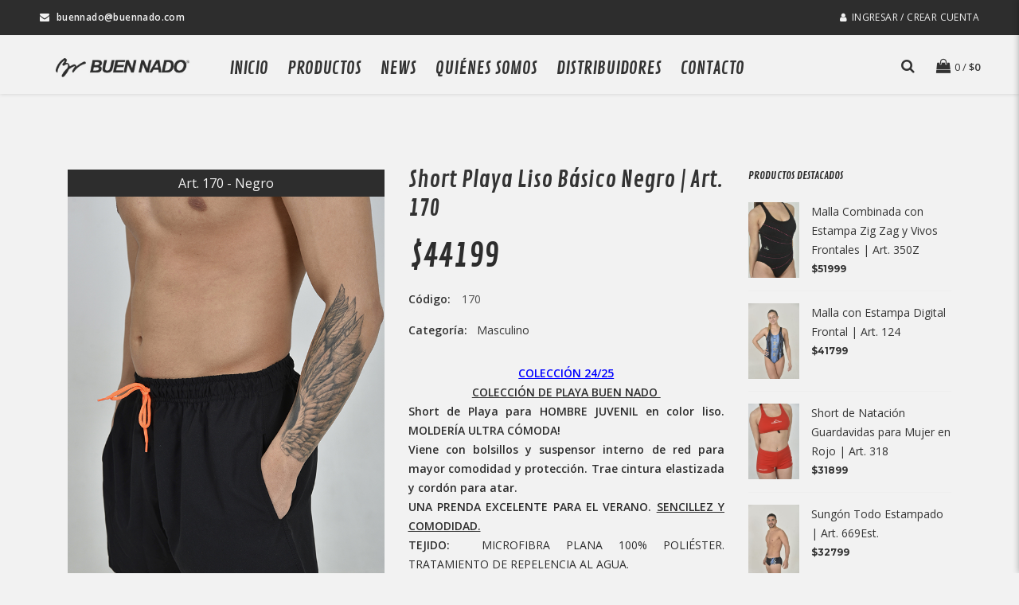

--- FILE ---
content_type: text/html; charset=UTF-8
request_url: https://buennado.com/producto/short-juvenil-masculino-liso-art-170-_930
body_size: 12005
content:
<!DOCTYPE html>
<html>
<head>
    <!-- Global site tag (gtag.js) - Google Analytics -->
    <script async src="https://www.googletagmanager.com/gtag/js?id=UA-141811393-1"></script>
    <script>
        window.dataLayer = window.dataLayer || [];
        function gtag(){dataLayer.push(arguments);}
        gtag('js', new Date());
        gtag('config', 'UA-141811393-1');
    </script>

    <!-- Global site tag (gtag.js) - Google Ads: 770793425 -->
    <script async src="https://www.googletagmanager.com/gtag/js?id=AW-770793425"></script>
    <script>
        window.dataLayer = window.dataLayer || [];
        function gtag(){dataLayer.push(arguments);}
        gtag('js', new Date());
        gtag('config', 'AW-770793425');
    </script>

    <meta charset="utf-8">
    <meta name="description" content="Colección 24/25

colección de playa buen nado 

short de playa para hombre juvenil en color liso. moldería ultra cómoda!
viene con bolsillos y suspensor interno de red para mayor comodidad y protección. trae cintura elastizada y cordón para atar. 
una prenda excelente para el verano. sencillez y comodidad.

tejido:  microfibra plana 100% poliéster. tratamiento de repelencia al agua.
talles: 10 al 16
colores: negro con logotipo naranja flúo
">
    <meta name="keywords" content="mallas, antiparras, manoplas, mallas para mujer, mallas especiales, mallas natacion, antiparras con aumento
">
    <meta name="robots" content="all">
    <meta name="viewport" content="width=device-width, initial-scale=1.0, maximum-scale=1.0" />
    <!--[if IE]><meta http-equiv='X-UA-Compatible' content='IE=edge,chrome=1'><![endif]-->

    <title>Short Playa Liso Básico Negro | Art. 170</title>
    <meta name="google-site-verification" content="nN_HKXU1t5O6Rj9mgb3PnLtIaQfwO6t2hBwnt10mGf8">
    <meta name="facebook-domain-verify" content="xufdieh9pkincf89ae7pe4orltqbgz" />
    <meta name="facebook-domain-verification" content="1tyszwge99vaqnrsp8o44yxopeeckb" />
    
    <meta property="og:title" content="Short Playa Liso Básico Negro | Art. 170" />
    <meta property="og:description" content="Colección 24/25

colección de playa buen nado 

short de playa para hombre juvenil en color liso. moldería ultra cómoda!
viene con bolsillos y suspensor interno de red para mayor comodidad y protección. trae cintura elastizada y cordón para atar. 
una prenda excelente para el verano. sencillez y comodidad.

tejido:  microfibra plana 100% poliéster. tratamiento de repelencia al agua.
talles: 10 al 16
colores: negro con logotipo naranja flúo
" />
    <meta property="og:image" content="https://buennado.com/archivos/productos/1698699266_170-negro.jpg" />
    <meta property="og:url" content="https://buennado.com/producto/short-playa-liso-basico-negro-art-170_930" />
    
        <!-- Favicone Icon -->
    <link rel="shortcut icon" type="image/x-icon" href="/archivos/contenidos/1516209071_favicon.png">
    <link rel="icon" type="/img/png" href="/archivos/contenidos/1516209071_favicon.png">
    <link rel="apple-touch-icon" href="/archivos/contenidos/1516209071_favicon.png">
    
    <!-- CSS -->
    <link href="/css/plugins/bootstrap.css?v=1768804228" rel="stylesheet" type="text/css" />
    <!-- <link href="/css/plugins/bootstrap-v3.css?v=1768804228" rel="stylesheet" type="text/css" /> -->
    <!-- bootstrap css -->
    <link href="/css/plugins/font-awesome.min.css?v=1768804228" rel="stylesheet" type="text/css" />
    <!-- fontawesome css -->
    <link href="/css/plugins/animate.css?v=1768804228" rel="stylesheet" type="text/css" />
    <!-- animate css -->
    <link href="/css/style.css?v=1768804228" rel="stylesheet" type="text/css" />
    <!-- template css -->
    <link href="/js/plugins/rev_slider/css/settings-ver.5.3.1.css?v=1768804228" rel="stylesheet" type="text/css" />
    <!-- Slider Revolution Css Setting -->
    <link href="/js/plugins/photoswipe_popup/photoswipe.css?v=1768804228" rel="stylesheet" type="text/css" />
    <link href="/js/plugins/photoswipe_popup/default-skin/default-skin.css?v=1768804228" rel="stylesheet" type="text/css" />
    <!-- Photoswipe Popup-->
    <!-- Datepicker CSS -->
    <link rel="stylesheet" href="https://cdnjs.cloudflare.com/ajax/libs/bootstrap-datepicker/1.10.0/css/bootstrap-datepicker3.min.css"/>

    <link href="https://fonts.googleapis.com/css2?family=Contrail+One&display=swap" rel="stylesheet">
    
    <!-- Facebook Pixel Code -->
    <script>
    !function(f,b,e,v,n,t,s)
    {if(f.fbq)return;n=f.fbq=function(){n.callMethod?
    n.callMethod.apply(n,arguments):n.queue.push(arguments)};
    if(!f._fbq)f._fbq=n;n.push=n;n.loaded=!0;n.version='2.0';
    n.queue=[];t=b.createElement(e);t.async=!0;
    t.src=v;s=b.getElementsByTagName(e)[0];
    s.parentNode.insertBefore(t,s)}(window, document,'script',
    'https://connect.facebook.net/en_US/fbevents.js');
    fbq('init', '1244509842616419');
    fbq('track', 'PageView');
    </script>
    <noscript><img height="1" width="1" style="display:none" src="https://www.facebook.com/tr?id=1244509842616419&ev=PageView&noscript=1" /></noscript>
    <!-- End Facebook Pixel Code -->
</head>
<body>

    <!-- Load Facebook SDK for JavaScript -->
    <div id="fb-root"></div>
    <script>
    window.fbAsyncInit = function() {
    FB.init({
    xfbml : true,
    version : 'v3.3'
    });
    };

    (function(d, s, id) {
    var js, fjs = d.getElementsByTagName(s)[0];
    if (d.getElementById(id)) return;
    js = d.createElement(s); js.id = id;
    js.src = 'https://connect.facebook.net/es_LA/sdk/xfbml.customerchat.js';
    fjs.parentNode.insertBefore(js, fjs);
    }(document, 'script', 'facebook-jssdk'));</script>

    <!-- Your customer chat code -->
    <div class="fb-customerchat"
    attribution=setup_tool
    page_id="280076655684135"
    theme_color="#44bec7"
    logged_in_greeting="Hola, en que podemos ayudarte?"
    logged_out_greeting="Hola, en que podemos ayudarte?">
    </div>

    <!-- Sidebar Menu (Cart Menu) ------------------------------------------------>
    <section id="sidebar-right" class="sidebar-menu sidebar-right">
        <div class="cart-sidebar-wrap">
            <!-- Cart Headiing -->
            <div class="cart-widget-heading">
                <h4>Mi Carrito</h4>
                <!-- Close Icon -->
                <a href="javascript:void(0)" id="sidebar_close_icon" class="close-icon-white"></a>
                <!-- End Close Icon -->
            </div>
            <!-- End Cart Headiing -->

            <!-- Cart Product Content -->
            <div class="cart-widget-content">
                <div class="cart-widget-product"></div>
            </div>
            <!-- End Cart Product Content -->

            <!-- Cart Footer -->
            <div class="cart-widget-footer"></div>
            <!-- Cart Footer -->
        </div>
    </section>
    <!--Overlay-->
    <div class="sidebar_overlay"></div>
    <!-- End Sidebar Menu (Cart Menu) -------------------------------------------->

    <!-- Search Overlay Menu ------------------------------------------------------>
    <section class="search-overlay-menu">
        <!-- Close Icon -->
        <a href="javascript:void(0)" class="search-overlay-close"></a>
        <!-- End Close Icon -->
        <div class="container">
            <!-- Search Form -->
            <form role="search" id="searchform" action="javascript:buscar($('#txt_busqueda').val())" method="post">
                <div class="search-icon-lg">
                    <img src="/img/search-icon-lg.png" alt="" />
                </div>
                <input value="" id="txt_busqueda" type="search" placeholder="Buscar..." />
                <button type="submit">
                    <img src="/img/search-lg-go-icon.png" alt="" />
                </button>
            </form>
            <!-- End Search Form -->
        </div>
    </section>
    <!-- End Search Overlay Menu ------------------------------------------------>

    <!--==========================================-->
    <!-- wrapper -->
    <!--==========================================-->
    <div class="wraper">
        <!-- Header -->
        <header class="header">
            <!--Topbar-->
            <div class="header-topbar">
                <div class="header-topbar-inner">
                    <!--Topbar Left-->
                                        <div class="topbar-left hidden-xs">
                        <div class="email">
                            <a href="/contacto"><i class="fa fa-envelope left" aria-hidden="true"></i> <b>buennado@buennado.com</b></a>
                        </div>
                    </div>
                                        <!--End Topbar Left-->

                    <!--Topbar Right-->
                    <div class="topbar-right">
                        <ul class="list-none">
                            
                            
                                <!-- <li>
                                    <a href="/login"><i class="fa fa-lock left" aria-hidden="true"></i><span class="hidden-sm-down">Ingresar</span></a>
                                </li> -->
                                <li>
                                    <a href="/login"><i class="fa fa-user left" aria-hidden="true"></i><span class="hidden-sm-down">Ingresar / Crear Cuenta</span></a>
                                </li>

                                                        
                            
                        </ul>

                        
                    </div>
                    <!-- End Topbar Right -->
                </div>
            </div>
            <!--End Topbart-->

            <!-- Header Container -->
            <div id="header-sticky" class="header-main">
                <div class="header-main-inner">
                    <!-- Logo -->
                    <div class="logo">
                        <a href="/">
                            <img src="/archivos/contenidos/1628605559_header.jpg" alt="Buen Nado" />
                        </a>
                    </div>
                    <!-- End Logo -->


                    <!-- Right Sidebar Nav -->
                    <div class="header-rightside-nav">
                        
                        <!-- Sidebar Icon -->
                        <div class="sidebar-icon-nav">
                            <ul class="list-none-ib">
                                <!-- Search-->
                                <li><a id="search-overlay-menu-btn"><i aria-hidden="true" class="fa fa-search"></i></a></li>

                                <!-- Cart-->
                                                                <li>
                                    <a id="sidebar_toggle_btn" class="cart-header"></a>
                                </li>
                                                            </ul>
                        </div>
                        <!-- End Sidebar Icon -->
                        
                    </div>
                    <!-- End Right Sidebar Nav -->


                    <!-- Navigation Menu -->
                    <nav class="navigation-menu">
                        <ul>
                            <li>
                                <a href="/">Inicio</a>
                            </li>

                           <li class="categorias">
                                <a href="#">Productos</a>
                                <ul class="nav-dropdown js-nav-dropdown" style="display: none;">
                                    <li class="container">
                                        <ul class="row">
                                                                                                                                        <li class="nav-dropdown-grid">
                                                <h3>
                                                    <a href="#"
                                                    class="categoria-item tiene-hijas"
                                                    data-id="281">
                                                    BUEN NADO                                                    <span class="piquito"></span>                                                    </a>
                                                </h3>

                                                                                                    <ul class="subcategorias" style="display:none;"></ul>
                                                                                                </li>
                                                                                                                                                                                    <li class="nav-dropdown-grid">
                                                <h3>
                                                    <a href="#"
                                                    class="categoria-item tiene-hijas"
                                                    data-id="270">
                                                    BNSPORT                                                    <span class="piquito"></span>                                                    </a>
                                                </h3>

                                                                                                    <ul class="subcategorias" style="display:none;"></ul>
                                                                                                </li>
                                                                                                                                </ul>
                                    </li>
                                </ul>
                            </li>
                            <li>
                                <a href="/news">News</a>
                            </li>
                            <li>
                                <a href="/quienes-somos">Quiénes Somos</a>
                            </li>
                            <li>
                                <a href="/distribuidores">Distribuidores</a>
                            </li>
                            <li>
                                <a href="/contacto">Contacto</a>
                            </li>

                                                                                   
                        </ul>
                    </nav>
                    <!-- End Navigation Menu -->

                </div>
            </div>
            <!-- End Header Container -->
        </header>
        <!-- End Header -->
        <meta property="product:category" content="Apparel &amp; Accessories &gt; Clothing"/>

<span itemscope itemtype="http://schema.org/Product" class="microdata hide">
    <meta itemprop="productID" content="170-930">
    <meta itemprop="name" content="Short Playa Liso Básico Negro | Art. 170">
    <meta itemprop="description" content="Colección 24/25

colección de playa buen nado 

short de playa para hombre juvenil en color liso. moldería ultra cómoda!
viene con bolsillos y suspensor interno de red para mayor comodidad y protección. trae cintura elastizada y cordón para atar. 
una prenda excelente para el verano. sencillez y comodidad.

tejido:  microfibra plana 100% poliéster. tratamiento de repelencia al agua.
talles: 10 al 16
colores: negro con logotipo naranja flúo
">
    <meta itemprop="image" content="https://buennado.com/archivos/productos/1698699266_170-negro.jpg">
    <meta itemprop="url" content="https://buennado.com/producto/short-playa-liso-basico-negro-art-170_930">
    <meta itemprop="brand" content="Buen Nado">
    <span itemprop="offers" itemscope itemtype="http://schema.org/Offer">
        <meta itemprop="price" content="44199">
        <meta itemprop="priceCurrency" content="ARS">
        <meta itemprop="availability" content="in stock">
        <meta itemprop="itemCondition" content="new">
        <!-- <meta itemprop="category" content="Masculino"> -->
        <meta itemprop="category" content="clothing & accessories">
    </span>
</span>

<!-- Page Content Wraper -->
<div class="page-content-wraper">
    <!-- Bread Crumb -->
    <!--
    <section class="breadcrumb">
        <div class="container">
            <div class="row">
                <div class="col-12">
                    <nav class="breadcrumb-link">
                        <a href="#">Home</a>
                        <a href="#">Categories</a>
                        <span>Men Polos & Tees</span>
                    </nav>
                </div>
            </div>
        </div>
    </section>
    -->
    <!-- Bread Crumb -->

    <!-- Page Content -->
    <section class="content-page single-product-content mtb-45">

        <!-- Product -->
        <div id="product-detail" class="container">
            <div class="row">
                <div class="col-lg-9 col-md-12 product-content sidebar-position-right">
                    <div class="row">
                        <!-- Product Image -->
                        <div class="col-lg-6 col-md-12 col-sm-12 mb-30">
                            <div class="product-page-image">
                                
                                <!-- Slick Image Slider -->
                                <div class="product-image-slider product-image-gallery" id="product-image-gallery" data-pswp-uid="1">
                                    
                                                                                                                    <div class="item">
                                            <a class="product-gallery-item" data-title="Art. 170 - Negro" href="/archivos/productos/1698699332_170-negro-detalle-650x1000.jpg" data-size="" data-med="/archivos/productos/1698699332_170-negro-detalle-650x1000.jpg" data-med-size="" target="_blank">

                                                                                                <p class="product-gallery-caption">Art. 170 - Negro</p>
                                                
                                                <img src="/archivos/productos/1698699332_170-negro-detalle-650x1000.jpg" width="440" height="" class="fix-timthumb"" alt="Art. 170 - Negro" />

                                            </a>
                                        </div>
                                                                                <div class="item">
                                            <a class="product-gallery-item" data-title="Art. 170 - Negro" href="/archivos/productos/1698699329_170-negro-perfil-canchero-650x1000.jpg" data-size="" data-med="/archivos/productos/1698699329_170-negro-perfil-canchero-650x1000.jpg" data-med-size="" target="_blank">

                                                                                                <p class="product-gallery-caption">Art. 170 - Negro</p>
                                                
                                                <img src="/archivos/productos/1698699329_170-negro-perfil-canchero-650x1000.jpg" width="440" height="" class="fix-timthumb"" alt="Art. 170 - Negro" />

                                            </a>
                                        </div>
                                                                                <div class="item">
                                            <a class="product-gallery-item" data-title="Art. 170 - Negro" href="/archivos/productos/1698699331_170-negro-espalda-650x1000.jpg" data-size="" data-med="/archivos/productos/1698699331_170-negro-espalda-650x1000.jpg" data-med-size="" target="_blank">

                                                                                                <p class="product-gallery-caption">Art. 170 - Negro</p>
                                                
                                                <img src="/archivos/productos/1698699331_170-negro-espalda-650x1000.jpg" width="440" height="" class="fix-timthumb"" alt="Art. 170 - Negro" />

                                            </a>
                                        </div>
                                                                            
                                </div>
                                <!-- End Slick Image Slider -->

                                <a id="zoom-images-button" class="zoom-images-button hide"><i class="fa fa-expand" aria-hidden="true"></i></a>
                            </div>

                                                        <!-- Slick Thumb Slider -->
                            <div class="product-image-slider-thumbnails">
                                
                                                                <div class="item">
                                    <img src="/archivos/productos/1698699332_170-negro-detalle-650x1000.jpg" width="80" height="" class="fix-timthumb"" alt="Art. 170 - Negro" />
                                </div>
                                                                <div class="item">
                                    <img src="/archivos/productos/1698699329_170-negro-perfil-canchero-650x1000.jpg" width="80" height="" class="fix-timthumb"" alt="Art. 170 - Negro" />
                                </div>
                                                                <div class="item">
                                    <img src="/archivos/productos/1698699331_170-negro-espalda-650x1000.jpg" width="80" height="" class="fix-timthumb"" alt="Art. 170 - Negro" />
                                </div>
                                                                
                            </div>
                            <!-- End Slick Thumb Slider -->
                            
                        </div>
                        <!-- End Product Image -->

                        <!-- Product Content -->
                        <div class="col-lg-6 col-md-12 col-sm-12 mb-30">
                            <div class="product-page-content">
                                <h2 class="product-title">Short Playa Liso Básico Negro | Art. 170</h2>
                                <div class="product-price">
                                                                        <span><span class="product-price-text">$44199</span></span>
                                </div>
                                <div class="product-meta">

                                                                        <span>Código: &nbsp; <span class="sku" itemprop="sku">170</span></span>
                                                                        
                                    <span>Categoría: &nbsp; <a href="/categoria/masculino_27" class="category" itemprop="category">Masculino</a></span>
                                </div>
                                <p class="product-description">
                                    <div style="text-align: center;"><span style="color:#0000FF;"><strong><u>COLECCI&Oacute;N 24/25</u></strong></span></div>

<div style="text-align: center;"><strong><u>COLECCI&Oacute;N DE PLAYA BUEN NADO&nbsp;</u></strong></div>

<div style="text-align: justify;"><strong>Short de Playa para HOMBRE JUVENIL&nbsp;en color liso. MOLDER&Iacute;A&nbsp;ULTRA C&Oacute;MODA!<br />
Viene con bolsillos y suspensor interno de red&nbsp;para mayor comodidad y protecci&oacute;n. Trae cintura elastizada y cord&oacute;n para atar.&nbsp;<br />
UNA PRENDA EXCELENTE PARA EL VERANO. <u>SENCILLEZ Y COMODIDAD.</u></strong></div>

<div style="text-align: justify;"><strong>TEJIDO:&nbsp;</strong>&nbsp;MICROFIBRA PLANA 100% POLI&Eacute;STER. TRATAMIENTO DE REPELENCIA AL AGUA.<br />
<strong>TALLES: </strong>10 al 16<br />
<strong>COLORES:&nbsp;</strong>NEGRO con LOGOTIPO NARANJA FL&Uacute;O</div>
                                </p>
                                <div class="row product-filters">
                                    
                                    <form class="col-md-12">

                                                                            <div class="form-group row">
                                            <label class="col-sm-3 col-form-label">Talle</label>

                                            <div class="col-sm-9 col-form-label">
                                                <select class="nice-select-box opciones" data-titulo="Talle">
                                                    <option value="">Seleccionar...</option>
                                                    
                                                                                                        <option value="10">10</option>
                                                                                                        <option value="12">12</option>
                                                                                                        <option value="14">14</option>
                                                                                                        <option value="16">16</option>
                                                                                                    </select>
                                            </div>
                                        </div>
                                                                            <div class="form-group row">
                                            <label class="col-sm-3 col-form-label">Color</label>

                                            <div class="col-sm-9 col-form-label">
                                                <select class="nice-select-box opciones" data-titulo="Color">
                                                    <option value="">Seleccionar...</option>
                                                    
                                                                                                        <option value="Negro">Negro</option>
                                                                                                    </select>
                                            </div>
                                        </div>
                                                                        </form>
                                    
                                </div>

                                                                <form class="single-variation-wrap">
                                    <input type="hidden" id="cart_producto" value="930">
                                    
                                    <div class="product-quantity">
                                        <span data-value="+" data-actualizar="0" class="quantity-btn quantityPlus"></span>
                                        <input class="quantity input-lg" step="1" min="1" max="99" maxlength="2" id="cart_cantidad" name="quantity" value="1" title="Cantidad" type="number" />
                                        <span data-value="-" data-actualizar="0" class="quantity-btn quantityMinus"></span>
                                    </div>
                                    <button type="button" class="btn btn-lg btn-black" onclick="cart_agregar()"><i class="fa fa-shopping-bag" aria-hidden="true"></i>Agregar al Carrito</button>
                                </form>
                                                                
                                <!-- <div class="single-add-to-wrap">
                                    <a class="single-add-to-wishlist"><i class="fa fa-heart left" aria-hidden="true"></i><span>Agregar a Favoritos</span></a>
                                </div> -->
                                
                                                                <div class="single-add-to-wrap">
                                    <div class="product-image-slider product-size-table" id="product-size-table" data-pswp-uid="999">
                                        <div class="item">
                                            <a class="product-gallery-item single-add-to-wishlist" href="/archivos/tablas-talles/1756134256_tabla-talles-hombre.png" data-size="1042x2363" data-title="Tabla de Talles" data-index="9999999" target="_blank">            
                                                <img src="/archivos/tablas-talles/1756134256_tabla-talles-hombre.png" class="hide" alt="Tabla de Talles" />
                                                <i class="fa  fa-file-text-o left" aria-hidden="true"></i><span>Tabla de Talles</span>
                                            </a>
                                        </div>
                                    </div>
                                </div>
                                                                
                                <div class="product-share">
                                    <span>Compartir:</span>
                                    <ul>
                                        <li><a href="https://www.facebook.com/sharer/sharer.php?u=https://buennado.com/producto/short-playa-liso-basico-negro-art-170_930" target="_blank"><i class="fa fa-facebook"></i></a></li>
                                        <li><a href="http://twitter.com/share?url=https://buennado.com/producto/short-playa-liso-basico-negro-art-170_930" target="_blank"><i class="fa fa-twitter"></i></a></li>
                                        <li><a href="http://plus.google.com/share?url=https://buennado.com/producto/short-playa-liso-basico-negro-art-170_930" target="_blank"><i class="fa fa-google-plus"></i></a></li>
                                        <li><a href="http://pinterest.com/pin/create/button/?url=https://buennado.com/archivos/productos/1698699266_170-negro.jpg" target="_blank"><i class="fa fa-pinterest"></i></a></li>
                                        <li><a href="mailto:?subject=Visita este link: https://buennado.com/producto/short-playa-liso-basico-negro-art-170_930" target="_blank"><i class="fa fa-envelope"></i></a></li>
                                    </ul>
                                </div>
                            </div>
                        </div>
                    </div>
                </div>
                <div class="col-lg-3 col-md-12 product-sidebar">
                    
                    
                                        <!-- Widget Product -->
                    <div class="widget-sidebar widget-product">
                        <h6 class="widget-title">Productos Destacados</h6>
                        <ul class="widget-content">

                                                        <li>
                                <a class="product-img" href="/producto/malla-combinada-con-estampa-zig-zag-y-vivos-frontales-art-350z_1023">
                                    <img src="/archivos/productos/1756912898_350z-450x650-negro-fucsia-1.jpg" width="88" height="" class="fix-timthumb"" alt="Malla Combinada con Estampa Zig Zag y Vivos Frontales | Art. 350Z">
                                </a>
                                <div class="product-content">
                                    <a href="/producto/malla-combinada-con-estampa-zig-zag-y-vivos-frontales-art-350z_1023">Malla Combinada con Estampa Zig Zag y Vivos Frontales | Art. 350Z</a>
                                    <span class="product-amount">$51999</span>
                                </div>
                            </li>
                                                        <li>
                                <a class="product-img" href="/producto/malla-con-estampa-digital-frontal-art-124_536">
                                    <img src="/archivos/productos/1757013799_124-440x650-tricampen.jpg" width="88" height="" class="fix-timthumb"" alt="Malla con Estampa Digital Frontal | Art. 124">
                                </a>
                                <div class="product-content">
                                    <a href="/producto/malla-con-estampa-digital-frontal-art-124_536">Malla con Estampa Digital Frontal | Art. 124</a>
                                    <span class="product-amount">$41799</span>
                                </div>
                            </li>
                                                        <li>
                                <a class="product-img" href="/producto/short-de-natacion-guardavidas-para-mujer-en-rojo-art-318_1132">
                                    <img src="/archivos/productos/1758042684_diseno-sin-titulo-2025-09-16t141038320.png" width="88" height="" class="fix-timthumb"" alt="Short de Natación Guardavidas para Mujer en Rojo | Art. 318">
                                </a>
                                <div class="product-content">
                                    <a href="/producto/short-de-natacion-guardavidas-para-mujer-en-rojo-art-318_1132">Short de Natación Guardavidas para Mujer en Rojo | Art. 318</a>
                                    <span class="product-amount">$31899</span>
                                </div>
                            </li>
                                                        <li>
                                <a class="product-img" href="/producto/sungon-todo-estampado-art-669est_799">
                                    <img src="/archivos/productos/1757359904_669-440x650-gloria-argentina-perfil.jpg" width="88" height="" class="fix-timthumb"" alt="Sungón Todo Estampado | Art. 669Est.">
                                </a>
                                <div class="product-content">
                                    <a href="/producto/sungon-todo-estampado-art-669est_799">Sungón Todo Estampado | Art. 669Est.</a>
                                    <span class="product-amount">$32799</span>
                                </div>
                            </li>
                                                        <li>
                                <a class="product-img" href="/producto/antiparra-adulto-bali-art-1600_1089">
                                    <img src="/archivos/productos/1757437656_1600-440x650.jpg" width="88" height="" class="fix-timthumb"" alt="Antiparra Adulto Bali| Art. 1600">
                                </a>
                                <div class="product-content">
                                    <a href="/producto/antiparra-adulto-bali-art-1600_1089">Antiparra Adulto Bali| Art. 1600</a>
                                    <span class="product-amount">$23449</span>
                                </div>
                            </li>
                                                        <li>
                                <a class="product-img" href="/producto/malla-estampada-completa-art-506_1138">
                                    <img src="/archivos/productos/1758739020_diseno-sin-titulo-2025-09-24t153653629.png" width="88" height="" class="fix-timthumb"" alt="Malla Estampada Completa | Art. 506">
                                </a>
                                <div class="product-content">
                                    <a href="/producto/malla-estampada-completa-art-506_1138">Malla Estampada Completa | Art. 506</a>
                                    <span class="product-amount">$18799</span>
                                </div>
                            </li>
                            
                        </ul>
                    </div>
                    
                </div>
            </div>

        </div>
        <!-- End Product -->

                <!-- Product Content Tab -->
        <div class="product-tabs-wrapper container mb-80">
            <ul class="product-content-tabs nav nav-tabs" role="tablist">
                <li class="nav-item">
                    <a class="active" href="#tab_description" role="tab" data-toggle="tab">Descripción</a>
                </li>
            </ul>
            <div class="product-content-Tabs_wraper tab-content container">
                <div id="tab_description" role="tabpanel" class="tab-pane fade in active show">
                    <!-- Accordian Title -->
                    <h6 class="product-collapse-title" data-toggle="collapse" data-target="#tab_description-coll">Descripción</h6>
                    <!-- End Accordian Title -->
                    <!-- Accordian Content -->
                    <div id="tab_description-coll" class="shop_description product-collapse collapse container">
                        <div class="row">
                            <div class=" col-md-12">
                                <div><strong>COLORES:</strong>&nbsp;</div>
-Negro<br />
<br />
<strong>ESPECIFICACIONES:</strong>&nbsp;<br />
Mod. 170:&nbsp;Short de playa de hombre JUVENIL en tejido Microfibra con tratamiento a repelencia de agua.<br />
Viene en color pleno, bolsillos y suspensor&nbsp; de red protector. Trae cintura el&aacute;stizada con cordones para atar, <u><strong>SIMPLE y C&Oacute;MODA.</strong></u><br />
<br />
<strong>PRECAUCIONES:</strong><br />
Enjuagar el traje de ba&ntilde;o en agua no clorada luego de usarlo. Secarla lo antes posible. No dejar la malla mojada en bolsas o lugares herm&eacute;ticos. Seguir las instrucciones de la etiqueta<br />
<br />
<span style="color:#00FFFF;"><span style="background-color:#800080;">(Los colores de combinaci&oacute;n dependen de la disponibilidad en f&aacute;brica. Los pedidos se reciben sobre los colores de base).&nbsp;</span></span><br />
<br />
<strong>Variedades en constante fabricaci&oacute;n. Consultar por stock y novedades.</strong>                            </div>
                        </div>
                    </div>
                    <!-- End Accordian Content -->
                </div>

                
            </div>
        </div>
        <!-- End Product Content Tab -->
        
                <!-- Product Carousel -->
        <div class="container product-carousel">
            <h2 class="page-title">Productos Relacionados</h2>
            <div id="new-tranding" class="product-item-4 owl-carousel owl-theme nf-carousel-theme1">
                
                                <div class="product-item">
                    <div class="product-item-inner">
                                                                        
                        <div class="product-img-wrap">
                            <a href="/producto/bermuda-jammer-lisa-basica-art-168_731"><img src="/archivos/productos/1757016150_168-440x650-negro.jpg" width="440" height="650" class="fix-timthumb"" alt="Bermuda Jammer Lisa Básica | Art. 168"></a>
                        </div>
                    </div>
                    <div class="product-detail">
                        <p class="product-title"><a href="/producto/bermuda-jammer-lisa-basica-art-168_731">Bermuda Jammer Lisa Básica | Art. 168</a></p>
                        <!-- <p class="product-description"><div style="text-align: center;"><span style="color:#0000FF;"><strong><u>COLECCI&Oacute;N 25/26</u></strong></span></div>

<div style="text-align: justify;"><strong>Bermuda Jammer masculina para joven adolecente en&nbsp;color negro liso.<br />
Trae&nbsp;cord&oacute;n fino para atar y el&aacute;stico en pierna para mayor agarre.&nbsp;<br />
<u>Una prenda sencilla que contiene todo para un buen entrenamiento. Ideal para competir ya que tiene un tejido liviano que no absorbe el agua.&nbsp;</u></strong></div>
<strong>TEJIDO:&nbsp;Buen Nado&nbsp;Cloro&nbsp;Resistant &reg;</strong>&nbsp;-&nbsp;HIDROFUGO&nbsp; al&nbsp;100% - TOTAL&nbsp;RESISTENCIA AL CLORO Y MAYOR ELASTICIDAD.<br />
<strong>TALLES:</strong>&nbsp;10 al 16<br />
<strong>COLORES DE BASE:</strong>&nbsp;NEGRO, AZUL MARINO<br />
&nbsp;</p> -->
                        
                        <h5 class="item-price">
                                                        <span class="normal">$32299</span>
                        </h5>
                    </div>
                </div>
                                <div class="product-item">
                    <div class="product-item-inner">
                        <div class="new-label">Nuevo</div>                                                
                        <div class="product-img-wrap">
                            <a href="/producto/bermuda-jammer-toda-estampada-gloria-argentina-art-166bis_1109"><img src="/archivos/productos/1757015965_166-440x650-gloria-argentina-frente.jpg" width="440" height="650" class="fix-timthumb"" alt="Bermuda Jammer Toda Estampada Gloria Argentina | Art. 166BIS"></a>
                        </div>
                    </div>
                    <div class="product-detail">
                        <p class="product-title"><a href="/producto/bermuda-jammer-toda-estampada-gloria-argentina-art-166bis_1109">Bermuda Jammer Toda Estampada Gloria Argentina | Art. 166BIS</a></p>
                        <!-- <p class="product-description"><div style="text-align: center;"><strong><span style="color:#0000FF;"><u>COLECCI&Oacute;N 25/26</u></span></strong></div>

<div><strong><u>BERMUDA JAMMER TODA ESTAMPADA.</u></strong></div>

<div style="text-align: justify;"><strong>IDEAL COMPETENCIA Y RENDIMIENTO PARA HOMBRE JUVENIL.</strong><br />
<strong>Viene toda estampada con cord&oacute;n fino para ajustar y el&aacute;stico interno antideslizante en la pierna baja.&nbsp;ALTA PERFORMANCE.</strong></div>
<strong>TEJIDO:</strong>&nbsp;<strong>Buen Nado&nbsp;Cloro&nbsp;Resistant &reg;</strong>&nbsp;-&nbsp;HIDROFUGO&nbsp; al&nbsp;100% - TOTAL&nbsp;RESISTENCIA AL CLORO Y MAYOR ELASTICIDAD.<br />
<strong>TALLES:</strong> 10 al 16<br />
<strong>ESTAMPAS:</strong>&nbsp;Gloria Argentina</p> -->
                        
                        <h5 class="item-price">
                                                        <span class="normal">$37999</span>
                        </h5>
                    </div>
                </div>
                                <div class="product-item">
                    <div class="product-item-inner">
                        <div class="new-label">Nuevo</div>                                                
                        <div class="product-img-wrap">
                            <a href="/producto/short-todo-estampado-digital-art-1124_1102"><img src="/archivos/productos/1757015379_1124-440x650-tricampen.jpg" width="440" height="650" class="fix-timthumb"" alt="Short Todo Estampado Digital | Art. 1124"></a>
                        </div>
                    </div>
                    <div class="product-detail">
                        <p class="product-title"><a href="/producto/short-todo-estampado-digital-art-1124_1102">Short Todo Estampado Digital | Art. 1124</a></p>
                        <!-- <p class="product-description"><div style="text-align: center;"><strong><span style="color:#0000FF;"><u>COLECCI&Oacute;N 25/26</u></span></strong></div>

<div><strong>Short de nataci&oacute;n&nbsp;para hombre juvenil y adolecentes totalmente estampado con dise&ntilde;os digitales. VARIANTE ARGENTINA CAMPE&Oacute;N DEL MUNDO! IMPERDIBLE!<br />
Viene con forro protector y cord&oacute;n para ajustar con puntera. Excelente precio/calidad.&nbsp;</strong></div>
<strong>TEJIDO:</strong>&nbsp;<strong>Buen Nado&nbsp;Cloro&nbsp;Resistant &reg;</strong>&nbsp;-&nbsp;HIDROFUGO&nbsp; al&nbsp;100% - TOTAL&nbsp;RESISTENCIA AL CLORO Y MAYOR ELASTICIDAD.<br />
<strong>TALLES:</strong>&nbsp;10 a 16<br />
<strong>ESTAMPAS: <span style="color:#0000FF;">ARGENTINA TRICAMPE&Oacute;N; HEAVEN DEGRAD&Eacute;</span></strong></p> -->
                        
                        <h5 class="item-price">
                                                        <span class="normal">$34299</span>
                        </h5>
                    </div>
                </div>
                                <div class="product-item">
                    <div class="product-item-inner">
                                                                        
                        <div class="product-img-wrap">
                            <a href="/producto/short-todo-estampado-art-162_347"><img src="/archivos/productos/1757015632_162-440x650-fondo-del-mar.jpg" width="440" height="650" class="fix-timthumb"" alt="Short Todo Estampado | Art. 162"></a>
                        </div>
                    </div>
                    <div class="product-detail">
                        <p class="product-title"><a href="/producto/short-todo-estampado-art-162_347">Short Todo Estampado | Art. 162</a></p>
                        <!-- <p class="product-description"><div style="text-align: center;"><strong><span style="color:#0000FF;"><u>COLECCI&Oacute;N&nbsp;25/26</u></span></strong></div>

<div style="text-align: justify;"><strong>Short de nataci&oacute;n Cl&aacute;sico para hombre juvenil <u>totalmente estampado.</u><br />
Viene con forro protector y cord&oacute;n con puntera para ajustar. Excelente precio/calidad.<br />
Perfecto para la pr&aacute;ctica diaria y para la competici&oacute;n!</strong></div>
<strong>TEJIDO:&nbsp;</strong>&nbsp;<strong>Buen Nado&nbsp;Cloro&nbsp;Resistant &reg;</strong>&nbsp;-&nbsp;HIDROFUGO&nbsp; al&nbsp;100% - TOTAL&nbsp;RESISTENCIA AL CLORO Y MAYOR ELASTICIDAD.<br />
<strong>TALLES: </strong>10 al 16<br />
<strong>ESTAMPAS:</strong>&nbsp;FONDO DEL MAR; ASTRAL; SHADOWS</p> -->
                        
                        <h5 class="item-price">
                                                        <span class="normal">$33099</span>
                        </h5>
                    </div>
                </div>
                                <div class="product-item">
                    <div class="product-item-inner">
                                                                        
                        <div class="product-img-wrap">
                            <a href="/producto/short-liso-basico-colores-art-140_990"><img src="/archivos/productos/1757015033_140-440x650-negro-frente.jpg" width="440" height="650" class="fix-timthumb"" alt="Short Liso Básico Colores | Art. 140"></a>
                        </div>
                    </div>
                    <div class="product-detail">
                        <p class="product-title"><a href="/producto/short-liso-basico-colores-art-140_990">Short Liso Básico Colores | Art. 140</a></p>
                        <!-- <p class="product-description"><div style="text-align: center;"><span style="color:#0000FF;"><strong><u>COLECCI&Oacute;N 25/26</u></strong></span></div>

<div style="text-align: justify;"><strong>Short de Nataci&oacute;n&nbsp;Juvenil Masculino. Viene&nbsp;completamente liso sobre base de color. Trae forro protector y cord&oacute;n con tiras finas y con punteras para ajustar. Prenda perfecta para el uso diario.</strong></div>
<strong>TEJIDO:&nbsp;</strong><strong>Buen Nado&nbsp;Cloro&nbsp;Resistant &reg;</strong>&nbsp;-&nbsp;HIDROFUGO&nbsp; al&nbsp;100% - TOTAL&nbsp;RESISTENCIA AL CLORO Y MAYOR ELASTICIDAD.<br />
<strong>TALLES: </strong>10 al 16<br />
<strong>COLORES DE BASE:</strong>&nbsp;Negro, Dazzling Blue, Azul Marino</p> -->
                        
                        <h5 class="item-price">
                                                        <span class="normal">$31599</span>
                        </h5>
                    </div>
                </div>
                                <div class="product-item">
                    <div class="product-item-inner">
                                                                        
                        <div class="product-img-wrap">
                            <a href="/producto/short-playa-juvenil-estampado-art-171_718"><img src="/archivos/productos/1755807039_diseno-sin-titulo-2025-08-21t171034179.png" width="440" height="650" class="fix-timthumb"" alt="Short Playa Juvenil Estampado | Art. 171"></a>
                        </div>
                    </div>
                    <div class="product-detail">
                        <p class="product-title"><a href="/producto/short-playa-juvenil-estampado-art-171_718">Short Playa Juvenil Estampado | Art. 171</a></p>
                        <!-- <p class="product-description"><div style="text-align: center;"><span style="color:#0000FF;"><strong><u>COLECCI&Oacute;N 25/26</u></strong></span></div>

<div style="text-align: center;"><strong><u>COLECCI&Oacute;N DE PLAYA BUEN NADO.</u> </strong></div>

<div><strong>Short de Playa <u>TODO ESTAMPADO</u> para Hombre Juvenil. MOLDER&Iacute;A ULTRA C&Oacute;MODA!<br />
Viene con bolsillos y suspensor interno de red&nbsp;para mayor comodidad y protecci&oacute;n. Trae cintura elastizada y cord&oacute;n para atar.<br />
UNA PRENDA IMPERDIBLE PARA ENCARAR EL VERANO. SENCILLA, C&Oacute;MODA Y LINDA.</strong></div>
<strong>TEJIDO:&nbsp;</strong>&nbsp;MICROFIBRA PLANA 100% POLI&Eacute;STER. TRATAMIENTO DE REPELENCIA AL AGUA.<br />
<strong>TALLES:&nbsp;</strong>10 al 16<br />
<strong>ESTAMPAS: </strong>BLACK PALM; GOTIC LOB;<br />
&nbsp;</p> -->
                        
                        <h5 class="item-price">
                                                        <span class="normal">$48599</span>
                        </h5>
                    </div>
                </div>
                                <div class="product-item">
                    <div class="product-item-inner">
                        <div class="new-label">Nuevo</div>                                                
                        <div class="product-img-wrap">
                            <a href="/producto/short-doble-recorte-combinado-art-161_1100"><img src="/archivos/productos/1757015149_161-440x650-bord-rojo.jpg" width="440" height="650" class="fix-timthumb"" alt="Short Doble Recorte Combinado | Art. 161"></a>
                        </div>
                    </div>
                    <div class="product-detail">
                        <p class="product-title"><a href="/producto/short-doble-recorte-combinado-art-161_1100">Short Doble Recorte Combinado | Art. 161</a></p>
                        <!-- <p class="product-description"><div style="text-align: center;"><span style="color:#0000FF;"><strong><u>COLECCI&Oacute;N 25/26</u></strong></span></div>

<div><strong>SHORT PARA NADAR MASCULINO JUVENIL.</strong></div>

<div><strong>Este traje de ba&ntilde;o masculino juvenil viene&nbsp;con doble recorte&nbsp;lateral combinado sobre base de color. Trae&nbsp;forro protector y cord&oacute;n para ajustar.&nbsp;</strong></div>
<strong>TEJIDO:&nbsp;</strong>&nbsp;<strong>Buen Nado&nbsp;Cloro&nbsp;Resistant &reg;</strong>&nbsp;-&nbsp;HIDROFUGO&nbsp; al&nbsp;100% - TOTAL&nbsp;RESISTENCIA AL CLORO Y MAYOR ELASTICIDAD.<br />
<strong>TALLES:&nbsp;</strong>10 a 16<br />
<strong>COLORES DE BASE:&nbsp;</strong>NEGRO y MARINO<br />
<strong>COMBINACIONES: </strong>BORD&Oacute; y ROJO; GRIS TOPO y TURQUESA; MARINO y ROJO<br />
&nbsp;</p> -->
                        
                        <h5 class="item-price">
                                                        <span class="normal">$32299</span>
                        </h5>
                    </div>
                </div>
                
            </div>
        </div>
        <!-- End Product Carousel -->
        
    </section>
    <!-- End Page Content -->

</div>
<!-- End Page Content Wraper -->

        <!-- Footer Section -------------->
        <footer class="footer section-padding">
            <!-- Footer Newsletter -->
            <div class="container">
                <div class="footer-newsletter">
                    <h4>Suscribite a nuestro newsletter</h4>
                    <form class="footer-newslettr-inner" action="javascript:sendSuscripcionNewsletter()" method="post">
                    <input class="input-md fancy" id="email_suscripcion" name="email_suscripcion" title="Ingresa aquí tu email" placeholder="Ingresa aquí tu email" type="text">
                    <button class="btn btn-md btn-color btn-newsletter fancy"><i class="fa fa-send"></i></button>
                    </form>
                </div>
            </div>
            <!-- End Footer Newsletter -->

            <!-- Footer Info -->
            <div class="container">
                <div class="row">
                    <div class="col-lg-3 col-md-12 col-sm-12 mb-sm-45 hidden-xs">
                        <div class="footer-block about-us-block">
                            
                                                        <img src="/archivos/contenidos/1595880258_foot.jpg" width="125" alt="Buen Nado" />
                            <p></p>
                            
                            <ul class="footer-social-icon list-none-ib">
                                                                <li><a href="https://www.facebook.com/BuenNadoSport/" target="_blank" class="fa fa-facebook"></a></li>
                                    
                                    
                                                                <li><a href="https://www.instagram.com/buennadosport/" target="_blank" class="fa fa-instagram"></a></li>
                                    
                                    
                                    
                                    
                                    
                                    
                                                            </ul>
                        </div>
                    </div>
                    <div class="col-lg-3 col-md-4 col-sm-4 mb-sm-45 hidden-xs">
                        <div class="footer-block information-block">
                            <h6>Información</h6>
                            <ul>
                                <li><a href="/quienes-somos">Quiénes Somos</a></li>
                                <li><a href="/faq">Preguntas Frecuentes</a></li>
                                <li><a href="/terminos-y-condiciones">Términos y Condiciones</a></li>
                                <!-- <li><a href="/politicas-de-privacidad">Políticas de Privacidad</a></li> -->
                            </ul>
                        </div>
                    </div>
                    <div class="col-lg-3 col-md-4 col-sm-4 mb-sm-45 hidden-xs">
                        <div class="footer-block extra-block">
                            <h6>Clientes</h6>
                            <ul>
                                <li><a href="/login">Ingresar</a></li>
                                <li><a href="/login">Crear Cuenta</a></li>
                                <li><a href="/mis-datos">Mi cuenta</a></li>
                                <!-- <li><a href="/historial-de-compras">Historial de compras</a></li> -->
                            </ul>
                        </div>
                    </div>
                    <div class="col-lg-3 col-md-4 col-sm-4">
                        <div class="footer-block contact-block">
                            <h6>Contacto</h6>
                            <ul>
                                
                                                                <li><i class="fa fa-map-marker" aria-hidden="true"></i>Adolfo Alsina 4050, Villa Martelli, Vicente Lopez. CP 1603</li>
                                                                
                                                                <li><i class="fa fa-envelope" aria-hidden="true"></i><a href="/contacto">buennado@buennado.com</a></li>
                                                                
                                                                <li><i class="fa fa-phone" aria-hidden="true"></i>15 3128 5917 (Whatsapp)</li>
                                
                            </ul>
                        </div>
                    </div>
                </div>
            </div>
            <!-- End Footer Info -->

            <!-- Footer Copyright -->
            <div class="container">
                <div class="copyrights mt-25">
                    <p class="copyright"><a href="/">Buen Nado</a>  &copy; 2026  - Todos los derechos reservados</p>
                </div>
            </div>
            <!-- End Footer Copyright -->
        </footer>
        <!-- End Footer Section -------------->

    </div>
    <!-- End wrapper =============================-->

    <!-- Go To Top Button ========================-->
    <div id="gotoTop" class="fa fa-angle-up"></div>
    <!-- End Go To Top Button ====================-->

    <!--==========================================-->
    <!-- JAVASCRIPT -->
    <!--==========================================-->
    <script type="text/javascript" src="/js/jquery.min.js?v=1768804228"></script>
    <script type="text/javascript" src="/js/plugins/jquery-ui.js?v=1768804228"></script>
    <!-- jquery library js -->
    <script type="text/javascript" src="/js/plugins/modernizr.js?v=1768804228"></script>
    <!--modernizr Js-->
    <script type="text/javascript" src="/js/plugins/rev_slider/js/jquery.themepunch.revolution.min.js?v=1768804228"></script>
    <script type="text/javascript" src="/js/plugins/rev_slider/js/jquery.themepunch.tools.min.js?v=1768804228"></script>
    <script type="text/javascript" src="/js/plugins/rev_slider/js/revolution.extension.navigation.min.js?v=1768804228"></script>
    <script type="text/javascript" src="/js/plugins/rev_slider/js/revolution.extension.parallax.min.js?v=1768804228"></script>
    <script type="text/javascript" src="/js/plugins/rev_slider/js/revolution.extension.slideanims.min.js?v=1768804228"></script>
    <script type="text/javascript" src="/js/plugins/rev_slider/js/revolution.extension.layeranimation.min.js?v=1768804228"></script>
    <!--Slider Revolution Js File-->
    <script type="text/javascript" src="/js/plugins/jssor.slider-27.1.0.min.js" type="text/javascript"></script>
    <!--jssor Revolution Js File-->
    <script type="text/javascript" src="/js/plugins/tether.min.js?v=1768804228"></script>
    <!--Bootstrap tooltips require Tether (Tether Js)-->
    <script type="text/javascript" src="/js/plugins/bootstrap.min.js?v=1768804228"></script>
    <!-- bootstrap js -->
    <script type="text/javascript" src="/js/plugins/owl.carousel.js?v=1768804228"></script>
    <!-- OWL carousel js -->
    <script type="text/javascript" src="/js/plugins/slick.js?v=1768804228"></script>
    <!-- Slick Slider js -->
    <script type="text/javascript" src="/js/plugins/photoswipe_popup/photoswipe.min.js?v=1768804228"></script>
    <script type="text/javascript" src="/js/plugins/photoswipe_popup/photoswipe-ui-default.js?v=1768804228"></script>
    <script type="text/javascript" src="/js/plugins/photoswipe_popup/photoswipe-core.js?v=1768804228"></script>
    <!--Photoswipe Popup-->
    <script type="text/javascript" src="/js/plugins/plugins-all.js?v=1768804228"></script>
    <!-- Plugins All js -->
    <script type="text/javascript" src="/js/plugins/bootbox/bootbox.js?v=1768804228"></script>
    <script type="text/javascript" src="/js/plugins/bootbox/bootbox.locales.min.js?v=1768804228"></script>
    <!-- <script type="text/javascript" src="/js/plugins/bootbox/bootbox.all.min.js?v=1768804228"></script> -->
    <script type="text/javascript" src="/js/plugins/masonry.pkgd.min.js?v=1768804228"></script>
    <!-- Bootbox js -->
    <script type="text/javascript" src="/js/custom.js?v=1768804228"></script>
    <!-- Custom js -->
    <script type="text/javascript" src="/js/cart.js?v=1768804228"></script>
    <script type="text/javascript" src="/js/clientes.js?v=1768804228"></script>
    <script type="text/javascript" src="/js/misc.js?v=1768804228"></script>

    <!-- Fancybox -->
    <!-- <link rel="stylesheet" href="https://cdnjs.cloudflare.com/ajax/libs/fancybox/3.2.5/jquery.fancybox.min.css" />
    <script src="https://cdnjs.cloudflare.com/ajax/libs/fancybox/3.2.5/jquery.fancybox.min.js"></script> -->
    
        
    <!-- end jquery -->


    <script>

        
    
    
    
     $(function(){

//     // Click en categorías que tienen hijas
    $('.categorias').on('click', '.categoria-item.tiene-hijas', function(e){
        //  e.preventDefault(); // bloquea solo las que tienen hijas
        e.stopPropagation();

        var $anchor = $(this);
        var $li = $anchor.closest('li'); // el li que contiene esta categoría
        var $subMenu = $li.children('.subcategorias').first();

        // Si está visible, lo cerramos
        if ($subMenu.is(':visible')) {
            $subMenu.slideUp(200);
            return;
        }

        // Si está vacío, cargamos por AJAX
        if ($subMenu.children().length === 0) {
            var idMadre = $li.data('id') || $anchor.data('id');
            $.ajax({
                url: '/ajax/misc.php?accion=hijas_ajax',
                type: 'POST',
                data: { id_madre: idMadre },
                dataType: 'json',
                success: function(data){
                    if(!data || data.length === 0){
                        $subMenu.append('<li class="no-hijos">No hay subcategorías</li>');
                    } else {
                      $.each(data, function(i, hija){
    var subTieneHijas = hija.tiene_hijas;
    var html = '<li class="categoria-item '+(subTieneHijas ? 'tiene-hijas' : '')+'" data-id="'+hija.id+'">';
    html += '<a href="'+(subTieneHijas ? '#' : hija.url)+'" class="categoria-item">'; // clase unificada
    html += hija.nombre;
    if(subTieneHijas) html += ' <span class="piquito"></span>';
    html += '</a>';
    if(subTieneHijas) html += '<ul class="subcategorias" style="display:none;"></ul>';
    html += '</li>';
    $subMenu.append(html);
});
                    }
                    $subMenu.slideDown(200);
                },
                error: function(){
                    console.error('Error al cargar subcategorías');
                }
            });
        } else {
            $subMenu.slideDown(200);
        }
    });
    });


    $(function() {
    $('.widget-product-categories').on('click', 'li.categoria-item > a', function(e) {
        var $a = $(this);
        var $li = $a.closest('li.categoria-item');
        var $subMenu = $li.children('ul.children').first();
        var tieneHijas = $li.hasClass('tiene-hijas');

        if(tieneHijas){
            e.preventDefault();
            e.stopPropagation();

            // Toggle visibilidad
            if($subMenu.is(':visible')){
                $subMenu.slideUp(200);
                $li.removeClass('is-active');
            } else {
                // Si está vacío, cargamos dinámicamente por AJAX
                if($subMenu.children().length === 0){
                    var idMadre = $li.data('id');
                    $.ajax({
                        url: '/ajax/misc.php?accion=hijas_ajax',
                        type: 'POST',
                        data: { id_madre: idMadre },
                        dataType: 'json',
                        success: function(data){
                            if(!data || data.length === 0){
                                $subMenu.append('<li class="no-hijos">No hay subcategorías</li>');
                            } else {
                                $.each(data, function(i, hija){
                                    var subTieneHijas = hija.tiene_hijas;
                                    var html = '<li class="categoria-item '+(subTieneHijas ? 'tiene-hijas' : '')+'" data-id="'+hija.id+'">';
                                    html += '<a href="'+(subTieneHijas ? '#' : hija.url)+'">'+hija.nombre;
                                    if(subTieneHijas) html += ' <span class="piquito"></span>';
                                    html += '</a>';
                                    if(subTieneHijas) html += '<ul class="children" style="display:none;"></ul>';
                                    html += '</li>';
                                    $subMenu.append(html);
                                });
                            }
                            $subMenu.slideDown(200);
                            $li.addClass('is-active');
                        },
                        error: function(){
                            console.error('Error al cargar subcategorías');
                        }
                    });
                } else {
                    $subMenu.slideDown(200);
                    $li.addClass('is-active');
                }
            }
        } else {
            // Navegación directa si no tiene hijas
            window.location.href = $a.attr('href');
        }
    });
});






    </script>

    <!-- Datepicker (Bootstrap + jQuery UI compatible) -->
<link rel="stylesheet" href="https://cdnjs.cloudflare.com/ajax/libs/bootstrap-datepicker/1.10.0/css/bootstrap-datepicker3.min.css">
<script src="https://cdnjs.cloudflare.com/ajax/libs/bootstrap-datepicker/1.10.0/js/bootstrap-datepicker.min.js"></script>
<script src="https://cdnjs.cloudflare.com/ajax/libs/bootstrap-datepicker/1.10.0/locales/bootstrap-datepicker.es.min.js"></script>

<style>
    /* Fondo sólido y visible */
    .datepicker-dropdown {
        background-color: #fff !important;
        border: 1px solid #ccc !important;
        box-shadow: 0 4px 10px rgba(0,0,0,0.15);
        z-index: 1051 !important; /* sobre modales y formularios */
    }

    .datepicker table {
        background-color: #fff !important;
    }

    /* Asegura que el contenido debajo se mueva si es necesario */
    .datepicker-open {
        margin-bottom: 280px; /* espacio temporal mientras el calendario está abierto */
        transition: margin-bottom 0.3s ease;
    }
</style>

<script>
$(function() {
    const $input = $('#t_fecha_nacimiento');
    const $formGroup = $input.closest('.form-group');

    // Inicializa el datepicker
    $input.datepicker({
        format: "dd/mm/yyyy",
        autoclose: true,
        todayHighlight: true,
        language: "es",
        orientation: "bottom auto"
    });

    // Botón del ícono
    $formGroup.find('.input-group-btn button').click(function() {
        $input.datepicker('show');
    });

    // Cuando se muestra el calendario
    $input.on('show', function() {
        $formGroup.addClass('datepicker-open');
    });

    // Cuando se oculta el calendario
    $input.on('hide', function() {
        $formGroup.removeClass('datepicker-open');
    });
});
</script>

</body>
</html>
<script>
$(function(){
    
    
    $('#zoom-images-button').click(function() {
        $('.slick-active').children('.product-gallery-item').click();
    });
});    
</script>

--- FILE ---
content_type: text/html; charset=UTF-8
request_url: https://buennado.com/ajax/cart.php
body_size: -119
content:
{"result":"ok","html_header":"\n\t\t\t<div class=\"cart-icon\">\n\t\t\t\t<i aria-hidden=\"true\" class=\"fa fa-shopping-bag\"><\/i>\n\t\t\t<\/div>\n\t\t\t<div class=\"cart-title\">\n\t\t\t\t<span class=\"cart-count\">0<\/span>\n\t\t\t\t\/\n\t\t\t\t<span class=\"cart-price strong\">$0<\/span>\n\t\t\t<\/div>\n\t\t\t","html_content":"<p>No tienes ning\u00fan art\u00edculo en tu carrito de compras<\/p>","html_footer":null}

--- FILE ---
content_type: text/css
request_url: https://buennado.com/css/style.css?v=1768804228
body_size: 20791
content:
/*
// philos - Responsive Ecommerce Html Template
// Created by Nileforest*/

/* FONT LOADED */
@import url('https://fonts.googleapis.com/css?family=Montserrat:400,700');
@import url('https://fonts.googleapis.com/css?family=Open+Sans:400,300,300italic,400italic,600,600italic,700,700italic,800,800italic');
@import url('https://fonts.googleapis.com/css?family=Pacifico');

/* PLUGINS CSS */
@import url("./plugins/owl.carousel.css");
@import url("./plugins/slick.css");
@import url("./plugins/nice-select.css");



/*
* BASIC
  - General Style    
  - Typography Style
  - Button Style
  - Form Style
  - Spacing
  - Pages Style

* HEADER
  - Top Header
  - Logo
  - Navigation Menu
  - Navigation Dropdown Menu
  - Rightside Navigation
    
* INTRO
  - intro

* ELEMENTS
  - Sidebar Menu (Cart Menu)
  - Search Overlay Menu
  - Icons
  - Product Filter
  - Tabs
  - Tooltip
  - Like Share Banner
  - Newsletter Popup
  - Bread Crumb
  - Sidebar Widget
  - Accordian
  - Toggle
  - Product Listing Page (Top-Banner, Title, Filter Product-Grid)
  - Pagination

* FOOTER

* GLOBEL
  - Promo
  - Promo Banner
  - Slider Theme
  - Product Item
  - Categories Box
  - Blog Box
  - Newsletter
  - About Blocks
  - Instagram Blocks

* Product Detail Page
  - Product Image
  - Product Content
  - Product Tabs
  - Product Carousel
  - Sidebar Widget

* Pages
  - Blog Page
  - Blog Single
  - Cart Page
  - Checkout Page
  - Portfolio Page
  - All Pages
  - Go To Top
  - Forgot Password
 */



/*==========================================================================================================*/
/* BASIC     ||---------------------------- */
/*==========================================================================================================*/

/*------------------------------------------------------------------*/
/* General Style */
/*------------------------------------------------------------------*/
body, html {
    height: 100%;
    margin: 0;
    padding: 0;
}

body {
    color: #2D2D2D;
    font-family: 'Open Sans', sans-serif;
    font-size: 14px;
    font-weight: 400;
    line-height: 24px;
    background-color: #F2F2F2;
}

#page-wraper, .page-content-wraper {
    position: relative;
    width: 100%;
    background: #F2F2F2;
}

::-moz-selection {
    background-color: #2D2D2D;
    color: #F2F2F2;
}

::selection {
    background-color: #2D2D2D;
    color: #F2F2F2;
}

* {
    -moz-box-sizing: border-box;
    -webkit-box-sizing: border-box;
    box-sizing: border-box;
}

    *::after, *::before {
        -moz-box-sizing: border-box;
        -webkit-box-sizing: border-box;
        box-sizing: border-box;
    }

    *:after, *:before {
        -moz-box-sizing: border-box;
        -webkit-box-sizing: border-box;
        box-sizing: border-box;
    }

a, a:focus {
    outline: none;
    text-decoration: none;
}

a {
    cursor: pointer;
    text-decoration: none;
    color: #333333;
    transition: all 0.3s ease 0s;
    -moz-transition: all 0.3s ease 0s;
    -webkit-transition: all 0.3s ease 0s;
    -o-transition: all 0.3s ease 0s;
}

    a:hover, a.color, .color {
        color: #2D2D2D;
    }

    a:focus, a:hover {
        text-decoration: none;
    }

.black {
    color: #2D2D2D;
}

.white {
    color: #F2F2F2;
}

.yellow {
    color: #ffed1f;
}

.uppercase{
    text-transform: uppercase !important;
}

img {
    height: auto;
    max-width: 100%;
    vertical-align: middle;
    border: none;
    outline: none;
}

.overlay-black, .overlay-black20, .overlay-black30, .overlay-black40, .overlay-black60, .overlay-black80, .overlay-black90, .overlay-light, .overlay-light20, .overlay-light40, .overlay-light60, .overlay-light80, .overlay-light90 {
    position: relative;
    z-index: 1;
}

    .overlay-black:before, .overlay-black20:before, .overlay-black30:before, .overlay-black40:before, .overlay-black60:before, .overlay-blackk80:before, .overlay-blackk90:before, .overlay-light:before, .overlay-light20:before, .overlay-light40:before, .overlay-light60:before, .overlay-light80:before, .overlay-light90:before {
        left: 0;
        top: 0;
        position: absolute;
        width: 100%;
        height: 100%;
        content: "";
        z-index: -1;
        display: block;
    }

    .overlay-black:before {
        background-color: rgba(0, 0, 0, 0.85);
    }

    .overlay-black20:before {
        background-color: rgba(0, 0, 0, 0.2);
    }

    .overlay-black30:before {
        background-color: rgba(0, 0, 0, 0.3);
    }

    .overlay-black40:before {
        background-color: rgba(0, 0, 0, 0.4);
    }

    .overlay-black60:before {
        background-color: rgba(0, 0, 0, 0.6);
    }

    .overlay-black80:before {
        background-color: rgba(0, 0, 0, 0.8);
    }

    .overlay-black90:before {
        background-color: rgba(0, 0, 0, 0.9);
    }

    .overlay-light:before {
        background-color: rgba(255, 255, 255, 0.4);
    }

    .overlay-light20:before {
        background-color: rgba(255, 255, 255, 0.2);
    }

    .overlay-light40:before {
        background-color: rgba(255, 255, 255, 0.4);
    }

    .overlay-light60:before {
        background-color: rgba(255, 255, 255, 0.6);
    }

    .overlay-light80:before {
        background-color: rgba(255, 255, 255, 0.8);
    }

    .overlay-light90:before {
        background-color: rgba(255, 255, 255, 0.9);
    }



.bg-image {
    /*background-position: center center;*/
    background-repeat: no-repeat;
    background-size: cover;
    display: block;
    overflow: hidden;
    position: relative;
    width: 100%;
    /*background-attachment: fixed;*/
}

.bg-fixed {
    background-attachment: fixed;
}

.bg-gray {
    background: #f8f8f8;
}

.bg-yellow {
    background: #F2F2F2ee8;
}

.bg-white {
    background: #F2F2F2;
}

.bg-black {
    background: #333;
}

br {
    font-size: 0;
    line-height: 0;
}

hr {
    margin-bottom: 0px;
    margin-top: 0px;
    border-top: 1px solid #eee;
    border-bottom: none;
    border-left: none;
    border-right: none;
}

    hr.dark {
        border-top: 1px solid #333333;
    }

b, strong, .strong {
    font-weight: 600;
}

.italic {
    font-style: italic;
}

.capitale {
    text-transform: uppercase;
}

.no-transform{
    text-transform: none !important;
}

.underline{
    text-decoration: underline !important;
}

i.left {
    margin-right: 5px;
}

i.right {
    margin-left: 5px;
}

small, small a {
    font-size: 11px;
    color: #eee;
}

small.black, small.black a {
    color: #333333 !important;
}

ul.list-inside {
    list-style: inside;
}

ol, ul {
    margin: 0;
    padding: 0;
}

    ul.list-none {
        list-style: none;
        margin-left: 0;
    }

    ul.list-none-ib li, .list-none-ib {
        display: inline-block;
    }

.text-center {
    text-align: center !important;
}

.text-left {
    text-align: left !important;
}

.text-right {
    text-align: right !important;
}

.hide{
    display: none !important;
}


/*------------------------------------------------------------------*/
/* Typography Style */
/*------------------------------------------------------------------*/

/* Hedding ------------------ */
h1, h2, h3, h4, h5, h6,
h1.h1, h2.h2, h3.h3, h4.h4, h5.h5, h6.h6,
.h1, .h2, .h3, .h4, .h5, .h6 {
    /* font-family: "Montserrat",sans-serif; */
    font-family: 'Contrail One', cursive;
    font-weight: 400;
    color: #2D2D2D;
    margin-top: 0px;
    margin-bottom: 15px;
}

h1, h2, h3, h4, h5, h6 {
    text-transform: uppercase;
}

    h1.h1, h2.h2, h3.h3, h4.h4, h5.h5, h6.h6,
    .h1, .h2, .h3, .h4, .h5, .h6,
    h1 span, h2 span, h3 span, h4 span, h5 span, h6 span,
    h1.h1 span, h2.h2 span, h3.h3 span, h4.h4 span, h5.h5 span, h6.h6 span,
    .h1 span, .h2 span, .h3 span, .h4 span, .h5 span, .h6 span {
        text-transform: none;
    }

        h1.normal, h2.normal, h3.normal, h4.normal, h5.normal, h6.normal,
        h1.h1.normal, h2.h2.normal, h3.h3.normal, h4.h4.normal, h5.h5.normal, h6.h6.normal,
        .h1.normal, .h2.normal, .h3.normal, .h4.normal, .h5.normal, .h6.normal {
            font-weight: 400;
        }

h1 {
    font-size: 51px;
}

h2 {
    font-size: 28px;
    line-height: 1.3;
}

h3 {
    font-size: 20px;
}

h4 {
    font-size: 18px;
}

h5 {
    font-size: 16px;
}

h6 {
    font-size: 14px;
}

span.desde{
    font-weight: 400;
    color: #969696;
}

.product-price-text span.desde{
    font-size: 0.5em;
}

.dark-bg h1, .dark-bg h2, .dark-bg h3, .dark-bg h4, .dark-bg h5, .dark-bg h6,
.dark-bg p, dark-bg .white {
    color: #fff;
}


/* Title -----------------------*/
.alt-title {
    font-family: 'Montserrat', sans-serif;
    font-weight: 400;
}

.page-title {
    text-align: center;
    margin-bottom: 40px;
}

/* Paragraph ------------------ */
p {
    font-weight: 400;
    font-size: 14px;
    font-family: 'Open Sans', sans-serif;
    color: #777;
}

    p.x-small {
        font-size: 10px;
    }

    p.small {
        font-size: 12px;
    }

    p.large {
        font-size: 16px;
    }

    p.x-large {
        font-size: 18px;
    }

/*------------------------------------------------------------------*/
/* Button Style */
/*------------------------------------------------------------------*/
.btn, button {
    font-size: 12px;
    line-height: 1;
    font-weight: 400;
    font-family: "Montserrat",sans-serif;
    text-decoration: none !important;
    text-transform: uppercase;
    text-align: center;
    outline: none;
    border-width: 1px;
    border-style: solid;
    display: inline-block;
    vertical-align: middle;
    transition: all 0.3s ease 0s !important;
    -moz-transition: all 0.3s ease 0s !important;
    -webkit-transition: all 0.3s ease 0s !important;
    -o-transition: all 0.3s ease 0s !important;
    border-radius: 50px;
    -moz-border-radius: 50px;
    -webkit-border-radius: 50px;
}

    .btn i, button i, .btn i, button i {
        margin-right: 6px;
    }

        .btn i.right, button i.right {
            margin-left: 6px;
            margin-right: 0px;
        }

.btn-xs {
    padding: 11px 30px !important;
    display: inline-block;
}

.btn-sm {
    padding: 13px 35px !important;
    display: inline-block;
}

.btn-md {
    padding: 15px 35px !important;
    display: inline-block;
}

.btn-lg {
    padding: 18px 45px !important;
    display: inline-block;
}

.btn-black {
    background-color: #2D2D2D;
    border-color: transparent;
    color: #F2F2F2 !important;
}

    .btn-black:hover {
        background-color: #4b4b4b;
        border-color: transparent;
        color: #fff !important;
    }

.btn-color {
    background-color: #F2F2F2;
    border-color: transparent;
    color: #2D2D2D !important;
}

    .btn-color:hover {
        background-color: #BBBBBB;
        border-color: transparent;
        color: #2D2D2D !important;
    }

.btn-gray {
    background-color: #eee;
    border-color: transparent;
    color: #222 !important;
}

    .btn-gray:hover {
        background-color: #F2F2F2;
        border-color: transparent;
        color: #222 !important;
    }

.btn-white {
    background-color: #F2F2F2;
    border-color: transparent;
    color: #222 !important;
}

    .btn-white:hover {
        background-color: #F2F2F2;
        border-color: transparent;
        color: #2D2D2D !important;
    }

.btn-primary{
    color: #fff;
    background-color: #333;
    border: none !important;
}

    .btn-primary:hover,
    .btn-primary:active {
        color: #fff;
        background-color: #4b4b4b !important;
        border: none !important;
    }

    .btn-primary:focus{
        box-shadow: none !important;
    }

.btn-newsletter{
    padding: 11px 20px !important;
}

.btn-newsletter i{
    font-size: 20px !important;
}

.btn-slider{
    font-size: 18px !important;
}

.btn-facebook {
    padding: 15px 25px !important;
    display: inline-block;
    background-color: #3d5c98;
    color: #fff;
    text-transform: none;
    font-size: 14px;
    width: 100%;
    margin-bottom: 20px;
}

.btn-facebook:hover {
    background-color: #2e4674;
    color: #fff;
}

.btn-google {
    padding: 15px 25px !important;
    display: inline-block;
    background-color: #dd4b39;
    color: #fff;
    text-transform: none;
    font-size: 14px;
    width: 100%;
    margin-bottom: 20px;
}

.btn-google:hover {
    background-color: #bb3c2e;
    color: #fff;
}

/*------------------------------------------------------------------*/
/* Form Style */
/*------------------------------------------------------------------*/
form {
    position: relative;
}

button {
    outline: none;
}

button, html input[type="button"], input[type="reset"], input[type="submit"] {
    cursor: pointer;
    display: inline-block;
}

button, input, textarea, select {
    font-size: 12px;
}

    input, input[type="text"], input[type="email"], input[type="tel"], input[type="number"], input[type="password"], input[type="radio"], input[type="checkbox"], textarea, select {
        appearance: none;
        -webkit-appearance: none;
        border: 1px solid rgba(0, 0, 0, 0.10);
        background: #F2F2F2;
        -webkit-border-radius: 55px;
        -moz-border-radius: 55px;
        border-radius: 55px;
        color: #333;
        outline: none;
        font-weight: 400;
        font-size: 13px;
        padding-left: 25px;
        padding-right: 25px;
        transition: all 0.2s cubic-bezier(0, 0, 0.58, 1) 0s;
        -moz-transition: all 0.2s cubic-bezier(0, 0, 0.58, 1) 0s;
        -webkit-transition: all 0.2s cubic-bezier(0, 0, 0.58, 1) 0s;
        -o-transition: all 0.2s cubic-bezier(0, 0, 0.58, 1) 0s;
        display: inline-block;
        text-transform: none;
        line-height: 1;
        vertical-align: middle;
    }

        input[type="text"]:hover, input[type="email"]:hover, input[type="tel"]:hover, input[type="number"]:hover, input[type="password"]:hover, textarea:hover, select:hover {
            border: 1px solid rgba(0, 0, 0, 0.2);
        }

        input[type="text"]:focus, input[type="email"]:focus, input[type="tel"]:focus, input[type="number"]:focus, input[type="password"]:focus, textarea:focus, select:focus {
            border: 1px solid rgba(0, 0, 0, 0.7);
            color: #333;
        }

        input[type="radio"]{
            appearance: radio;
            -webkit-appearance: radio;
        }

        input[type="checkbox"]{
            appearance: checkbox;
            -webkit-appearance: checkbox;
            margin-top: 6px;
        }

        input[type="radio"]:checked,
        input[type="checkbox"]:checked {
            border: 1px solid rgba(0, 0, 0, 0.7);
            color: #333;
        }

        input.input-xs, .input-xs {
            padding-top: 9px;
            padding-bottom: 9px;
            height: 36px;
        }

        input.input-sm, .input-sm {
            padding-top: 11px;
            padding-bottom: 11px;
            height: 40px;
        }

        input.input-md, .input-md {
            padding-top: 13px;
            padding-bottom: 13px;
            height: 44px;
        }

        input.input-lg, .input-lg {
            padding-top: 16px;
            padding-bottom: 16px;
            height: 50px;
        }

.btn.fancy {
    border-radius: 0 50px 50px 0;
    vertical-align: middle;
    margin-left: -5px;
    display: inline-block;
}

input.fancy {
    border-radius: 50px 0 0 50px;
    vertical-align: middle;
    display: inline-block;
}

textarea {
    height: 120px;
    font-size: 13px !important;
    border-radius: 10px;
    -moz-border-radius: 10px;
    -webkit-border-radius: 10px;
    padding: 15px;
    line-height: 15px;
}

label {
    color: #333;
    font-size: 14px;
    margin-bottom: 10px !important;
    margin-top: 10px !important;
    padding-right: 3px;
    padding-left: 13px;
    font-weight: 400;
    text-transform: none;
    letter-spacing: 0px;
    font-family: 'Montserrat', sans-serif;
    vertical-align: middle;
    display: block;
}

    label.left {
        text-align: left !important;
        display: block !important;
    }

    label.inline-block {
        margin-bottom: 0px;
        display: inline-block;
        vertical-align: middle;
    }

input.block {
    display: block;
}


.form-full-width {
    width: 100%;
}

.form-center {
    text-align: center;
}

.form-full-height {
    height: 100%;
}

.form-field-wrapper {
    margin-bottom: 20px;
    position: relative;
}

.form-field-wrapper label{
    display: inline-block;
    padding-top: 5px;
}

form .error {
    border-color: #e1534f;
}

.form-required {
    color: #f00;
}

form label.error {
    margin-bottom: 0px;
    margin-top: 3px;
    color: #e1534f;
    font-size: 12px;
    font-weight: 400;
}

.successContent, .errorContent {
    margin-bottom: 20px;
    display: none;
    text-transform: none;
    letter-spacing: 1px;
}

.form-border-box {
    border: 1px solid #eee;
    padding: 30px;
}

/*------------------------------------------------------------------*/
/* Spacing */
/*------------------------------------------------------------------*/
/*spacing*/
.spacer-15 {
    height: 15px;
    width: 100%;
}

.spacer-30 {
    height: 30px;
    width: 100%;
}

.spacer-45 {
    height: 45px;
    width: 100%;
}

.spacer-60 {
    height: 60px;
    width: 100%;
}

.spacer-75 {
    height: 75px;
    width: 100%;
}

.spacer-90 {
    height: 90px;
    width: 100%;
}

/*margrin*/
.container-margin {
    margin-top: 80px;
    margin-bottom: 80px;
}

.container-margin-t {
    margin-top: 80px;
}

.container-margin-b {
    margin-bottom: 80px;
}

.container-margin-minus-t {
    margin-top: -80px;
    position: relative;
    z-index: 1;
}

/*Section padding*/
.section-padding {
    padding-top: 40px;
    padding-bottom: 40px;
}

.section-padding-t {
    padding-top: 80px;
}

.section-padding-b {
    /* margin-top: -40px; */
    padding-bottom: 80px;
}

.section-padding-sm {
    padding-bottom: 40px;
    padding-top: 40px;
}

.section-padding-sm-t {
    padding-top: 40px;
}

.section-padding-sm-b {
    padding-bottom: 40px;
}
.section-no-padding-t {
    padding-top: 0px;
}

.section-no-padding-b {
    padding-bottom: 0px;
}
/*--*/
.p-90 {
    padding: 90px;
}

.ptb-90 {
    padding-top: 90px;
    padding-bottom: 90px;
}

.plt-90 {
    padding-left: 90px;
    padding-right: 90px;
}

.pt-90 {
    padding-top: 90px;
}

.pb-90 {
    padding-bottom: 90px;
}

.pb-40 {
    padding-bottom: 40px;
}

.pb-80 {
    padding-bottom: 80px;
}
/*--*/
.p-85 {
    padding: 85px;
}

.ptb-85 {
    padding-top: 85px;
    padding-bottom: 85px;
}

.plt-85 {
    padding-left: 85px;
    padding-right: 85px;
}

.pt-85 {
    padding-top: 85px;
}

.pb-85 {
    padding-bottom: 85px;
}
/*--*/
.p-80 {
    padding: 80px;
}

.ptb-80 {
    padding-top: 80px;
    padding-bottom: 80px;
}

.plt-80 {
    padding-left: 80px;
    padding-right: 80px;
}

.pt-80 {
    padding-top: 80px;
}

.pb-80 {
    padding-bottom: 80px;
}
/*--*/
.p-75 {
    padding: 75px;
}

.ptb-75 {
    padding-top: 75px;
    padding-bottom: 75px;
}

.plt-75 {
    padding-left: 75px;
    padding-right: 75px;
}

.pt-75 {
    padding-top: 75px;
}

.pb-75 {
    padding-bottom: 75px;
}
/*--*/
.p-70 {
    padding: 70px;
}

.ptb-70 {
    padding-top: 70px;
    padding-bottom: 70px;
}

.plt-70 {
    padding-left: 70px;
    padding-right: 70px;
}

.pt-70 {
    padding-top: 70px;
}

.pb-70 {
    padding-bottom: 70px;
}
/*--*/
.p-65 {
    padding: 65px;
}

.ptb-65 {
    padding-top: 65px;
    padding-bottom: 65px;
}

.plt-65 {
    padding-left: 65px;
    padding-right: 65px;
}

.pt-65 {
    padding-top: 65px;
}

.pb-65 {
    padding-bottom: 65px;
}
/*--*/
.p-60 {
    padding: 60px;
}

.ptb-60 {
    padding-top: 60px;
    padding-bottom: 60px;
}

.plt-60 {
    padding-left: 60px;
    padding-right: 60px;
}

.pt-60 {
    padding-top: 60px;
}

.pb-60 {
    padding-bottom: 60px;
}
/*--*/
.p-55 {
    padding: 55px;
}

.ptb-55 {
    padding-top: 55px;
    padding-bottom: 55px;
}

.plt-55 {
    padding-left: 55px;
    padding-right: 55px;
}

.pt-55 {
    padding-top: 55px;
}

.pb-55 {
    padding-bottom: 55px;
}
/*--*/
.p-50 {
    padding: 50px;
}

.ptb-50 {
    padding-top: 50px;
    padding-bottom: 50px;
}

.plt-50 {
    padding-left: 50px;
    padding-right: 50px;
}

.pt-50 {
    padding-top: 50px;
}

.pb-50 {
    padding-bottom: 50px;
}
/*--*/
.p-45 {
    padding: 45px;
}

.ptb-45 {
    padding-top: 45px;
    padding-bottom: 45px;
}

.plt-45 {
    padding-left: 45px;
    padding-right: 45px;
}

.pt-45 {
    padding-top: 45px;
}

.pb-45 {
    padding-bottom: 45px;
}
/*--*/
.p-40 {
    padding: 40px;
}

.ptb-40 {
    padding-top: 40px;
    padding-bottom: 40px;
}

.plt-40 {
    padding-left: 40px;
    padding-right: 40px;
}

.pt-40 {
    padding-top: 40px;
}

.pb-40 {
    padding-bottom: 40px;
}
/*--*/
.p-35 {
    padding: 35px;
}

.ptb-35 {
    padding-top: 35px;
    padding-bottom: 35px;
}

.plt-35 {
    padding-left: 35px;
    padding-right: 35px;
}

.pt-35 {
    padding-top: 35px;
}

.pb-35 {
    padding-bottom: 35px;
}
/*--*/
.p-30 {
    padding: 30px;
}

.ptb-30 {
    padding-top: 30px;
    padding-bottom: 30px;
}

.plt-30 {
    padding-left: 30px;
    padding-right: 30px;
}

.pt-30 {
    padding-top: 30px;
}

.pb-30 {
    padding-bottom: 30px;
}
/*--*/
.p-25 {
    padding: 25px;
}

.ptb-25 {
    padding-top: 25px;
    padding-bottom: 25px;
}

.plt-25 {
    padding-left: 25px;
    padding-right: 25px;
}

.pt-25 {
    padding-top: 25px;
}

.pb-25 {
    padding-bottom: 25px;
}
/*--*/
.p-20 {
    padding: 20px;
}

.ptb-20 {
    padding-top: 20px;
    padding-bottom: 20px;
}

.plt-20 {
    padding-left: 20px;
    padding-right: 20px;
}

.pt-20 {
    padding-top: 20px;
}

.pb-20 {
    padding-bottom: 20px;
}
/*--*/
.p-15 {
    padding: 15px;
}

.ptb-15 {
    padding-top: 15px;
    padding-bottom: 15px;
}

.plr-15 {
    padding-left: 15px;
    padding-right: 15px;
}

.plt-15 {
    padding-left: 15px;
    padding-right: 15px;
}

.pt-15 {
    padding-top: 15px;
}

.pb-15 {
    padding-bottom: 15px;
}
/*--*/
.p-10 {
    padding: 10px;
}

.ptb-10 {
    padding-top: 10px;
    padding-bottom: 10px;
}

.plt-10 {
    padding-left: 10px;
    padding-right: 10px;
}

.pt-10 {
    padding-top: 10px;
}

.pb-10 {
    padding-bottom: 10px;
}
/*--*/
.p-5 {
    padding: 5px;
}

.ptb-5 {
    padding-top: 5px;
    padding-bottom: 5px;
}

.plt-5 {
    padding-left: 5px;
    padding-right: 5px;
}

.pt-5 {
    padding-top: 5px;
}

.pb-5 {
    padding-bottom: 5px;
}





/*--*/
.m-90 {
    margin: 90px;
}

.mlr-0 {
    margin-left: 0px  !important;
    margin-right: 0px !important;
}

.mtb-90 {
    margin-top: 90px;
    margin-bottom: 90px;
}

.mlt-90 {
    margin-left: 90px;
    margin-right: 90px;
}

.mt-90 {
    margin-top: 90px;
}

.mb-90 {
    margin-bottom: 90px;
}
/*--*/
.m-85 {
    margin: 85px;
}

.mtb-85 {
    margin-top: 85px;
    margin-bottom: 85px;
}

.mlt-85 {
    margin-left: 85px;
    margin-right: 85px;
}

.mt-85 {
    margin-top: 85px;
}

.mb-85 {
    margin-bottom: 85px;
}
/*--*/
.m-80 {
    margin: 80px;
}

.mtb-80 {
    margin-top: 80px;
    margin-bottom: 80px;
}

.mlt-80 {
    margin-left: 80px;
    margin-right: 80px;
}

.mt-80 {
    margin-top: 80px;
}

.mb-80 {
    margin-bottom: 80px;
}
/*--*/
.m-75 {
    margin: 75px;
}

.mtb-75 {
    margin-top: 75px;
    margin-bottom: 75px;
}

.mlt-75 {
    margin-left: 75px;
    margin-right: 75px;
}

.mt-75 {
    margin-top: 75px;
}

.mb-75 {
    margin-bottom: 75px;
}
/*--*/
.m-70 {
    margin: 70px;
}

.mtb-70 {
    margin-top: 70px;
    margin-bottom: 70px;
}

.mlt-70 {
    margin-left: 70px;
    margin-right: 70px;
}

.mt-70 {
    margin-top: 70px;
}

.mb-70 {
    margin-bottom: 70px;
}
/*--*/
.m-65 {
    margin: 65px;
}

.mtb-65 {
    margin-top: 65px;
    margin-bottom: 65px;
}

.mlt-65 {
    margin-left: 65px;
    margin-right: 65px;
}

.mt-65 {
    margin-top: 65px;
}

.mb-65 {
    margin-bottom: 65px;
}
/*--*/
.m-60 {
    margin: 60px;
}

.mtb-60 {
    margin-top: 60px;
    margin-bottom: 60px;
}

.mlt-60 {
    margin-left: 60px;
    margin-right: 60px;
}

.mt-60 {
    margin-top: 60px;
}

.mb-60 {
    margin-bottom: 60px !important;
}
/*--*/
.m-55 {
    margin: 55px;
}

.mtb-55 {
    margin-top: 55px;
    margin-bottom: 55px;
}

.mlt-55 {
    margin-left: 55px;
    margin-right: 55px;
}

.mt-55 {
    margin-top: 55px;
}

.mb-55 {
    margin-bottom: 55px;
}
/*--*/
.m-50 {
    margin: 50px;
}

.mtb-50 {
    margin-top: 50px;
    margin-bottom: 50px;
}

.mlt-50 {
    margin-left: 50px;
    margin-right: 50px;
}

.mt-50 {
    margin-top: 50px;
}

.mb-50 {
    margin-bottom: 50px !important;
}
/*--*/
.m-45 {
    margin: 45px;
}

.mtb-45 {
    margin-top: 45px;
    margin-bottom: 45px;
}

.mlt-45 {
    margin-left: 45px;
    margin-right: 45px;
}

.mt-45 {
    margin-top: 45px;
}

.mb-45 {
    margin-bottom: 45px;
}
/*--*/
.m-40 {
    margin: 40px;
}

.mtb-40 {
    margin-top: 40px;
    margin-bottom: 40px;
}

.mlt-40 {
    margin-left: 40px;
    margin-right: 40px;
}

.mt-40 {
    margin-top: 40px;
}

.mb-40 {
    margin-bottom: 40px;
}
/*--*/
.m-35 {
    margin: 35px;
}

.mtb-35 {
    margin-top: 35px;
    margin-bottom: 35px;
}

.mlt-35 {
    margin-left: 35px;
    margin-right: 35px;
}

.mt-35 {
    margin-top: 35px;
}

.mb-35 {
    margin-bottom: 35px;
}
/*--*/
.m-30 {
    margin: 30px;
}

.mtb-30 {
    margin-top: 30px;
    margin-bottom: 30px;
}

.mlt-30 {
    margin-left: 30px;
    margin-right: 30px;
}

.mt-30 {
    margin-top: 30px;
}

.mb-30 {
    margin-bottom: 30px;
}
/*--*/
.m-25 {
    margin: 25px;
}

.mtb-25 {
    margin-top: 25px;
    margin-bottom: 25px;
}

.mlt-25 {
    margin-left: 25px;
    margin-right: 25px;
}

.mt-25 {
    margin-top: 25px;
}

.mb-25 {
    margin-bottom: 25px;
}
/*--*/
.m-20 {
    margin: 20px;
}

.mtb-20 {
    margin-top: 20px;
    margin-bottom: 20px;
}

.mlt-20 {
    margin-left: 20px;
    margin-right: 20px;
}

.mt-20 {
    margin-top: 20px;
}

.mb-20 {
    margin-bottom: 20px;
}
/*--*/
.m-15 {
    margin: 15px;
}

.mtb-15 {
    margin-top: 15px;
    margin-bottom: 15px;
}

.mlt-15 {
    margin-left: 15px;
    margin-right: 15px;
}

.mt-15 {
    margin-top: 15px;
}

.mb-15 {
    margin-bottom: 15px;
}
/*--*/
.m-10 {
    margin: 10px;
}

.mtb-10 {
    margin-top: 10px;
    margin-bottom: 10px;
}

.mlt-10 {
    margin-left: 10px;
    margin-right: 10px;
}

.mt-10 {
    margin-top: 10px;
}

.mb-10 {
    margin-bottom: 10px;
}
/*--*/
.m-5 {
    margin: 5px;
}

.mtb-5 {
    margin-top: 5px;
    margin-bottom: 5px;
}

.mlt-5 {
    margin-left: 5px;
    margin-right: 5px;
}

.mt-5 {
    margin-top: 5px;
}

.mb-5 {
    margin-bottom: 5px;
}
/*--*/
.m-0 {
    margin: 0px;
}

.mtb-0 {
    margin-top: 0px;
    margin-bottom: 0px;
}

.mlt-0 {
    margin-left: 0px;
    margin-right: 0px;
}

.mt-0 {
    margin-top: 0px;
}

.mb-0 {
    margin-bottom: 0px !important;
}


@media (max-width: 775px) {
    /*extra small medium*/

    /*padding*/
    .section-padding {
        padding-top: 40px;
        padding-bottom: 40px;
    }

    .section-padding-t {
        padding-top: 40px;
    }

    .section-padding-b {
        padding-bottom: 40px;
    }

    /*margrin*/
    .container-margin-minus-t {
        margin-top: -40px;
    }

    .container-margin {
        margin-top: 40px;
        margin-bottom: 40px;
    }

    .container-margin-t {
        margin-top: 40px;
    }

    .container-margin-b {
        margin-bottom: 40px;
    }

    .float-xs-left {
        float: left !important;
        text-align: left;
    }

    .float-xs-right {
        float: right !important;
        text-align: right;
    }

    .p-xs-0 {
        padding: 0px;
    }

    .ptb-xs-0 {
        padding-top: 0px;
        padding-bottom: 0px;
    }

    .plt-xs-0 {
        padding-left: 0px;
        padding-right: 0px;
    }

    .pt-xs-0 {
        padding-top: 0px;
    }

    .pb-xs-0 {
        padding-bottom: 0px;
    }


    .mtb-xs-30 {
        margin-top: 30px;
        margin-bottom: 30px;
    }

    .mlt-xs-30 {
        margin-left: 30px;
        margin-right: 30px;
    }

    .mt-xs-30 {
        margin-top: 30px;
    }

    .mb-xs-30 {
        margin-bottom: 30px;
    }

    /* 0 */
    .mtb-xs-0 {
        margin-top: 0px;
        margin-bottom: 0px;
    }

    .mlt-xs-0 {
        margin-left: 0px;
        margin-right: 0px;
    }

    .mt-xs-0 {
        margin-top: 0px;
    }

    .mb-xs-0 {
        margin-bottom: 0px;
    }
}

@media (max-width: 991px) {
    .p-sm-0 {
        padding: 0px;
    }

    .ptb-sm-0 {
        padding-top: 0px;
        padding-bottom: 0px;
    }

    .plt-sm-0 {
        padding-left: 0px;
        padding-right: 0px;
    }

    .pt-sm-0 {
        padding-top: 0px;
    }

    .pb-sm-0 {
        padding-bottom: 0px;
    }


    /* 45 */
    .mtb-sm-45 {
        margin-top: 45px;
        margin-bottom: 45px;
    }

    .mlt-sm-45 {
        margin-left: 45px;
        margin-right: 45px;
    }

    .mt-sm-45 {
        margin-top: 45px;
    }

    .mb-sm-45 {
        margin-bottom: 45px;
    }

    /* 30 */
    .mtb-sm-30 {
        margin-top: 30px;
        margin-bottom: 30px;
    }

    .mlt-sm-30 {
        margin-left: 30px;
        margin-right: 30px;
    }

    .mt-sm-30 {
        margin-top: 30px !important;
    }

    .mb-sm-30 {
        margin-bottom: 30px;
    }

    /* 0 */
    .mtb-sm-0 {
        margin-top: 0px;
        margin-bottom: 0px;
    }

    .mlt-sm-0 {
        margin-left: 0px;
        margin-right: 0px;
    }

    .mt-sm-0 {
        margin-top: 0px;
    }

    .mb-sm-0 {
        margin-bottom: 0px;
    }
}

/*------------------------------------------------------------------*/
/* Pages Style */
/*------------------------------------------------------------------*/
.content-page {
    padding-bottom: 80px;
    padding-top: 50px;
}

@media (max-width: 775px) {
    .content-page{
        padding-top: 30px;
    }

    .single-product-content{
        padding: 0;
    }
}

/*==========================================================================================================*/
/* HEADER     ||---------------------------- */
/*==========================================================================================================*/

.header {
    width: 100%;
    color: #333;
    position: relative;
    z-index: 999;
    -moz-box-shadow: 0px 0px 5px rgba(0,0,0,0.15);
    -webkit-box-shadow: 0px 0px 5px rgba(0,0,0,0.15);
    box-shadow: 0px 0px 5px rgba(0,0,0,0.15);
}

.header-topbar, .header-main {
    padding-left: 50px;
    padding-right: 50px;
}

    .header-topbar .header-topbar-inner, .header-main .header-main-inner {
        max-width: 1820px;
        width: 100%;
        display: table;
        margin-left: auto;
        margin-right: auto;
    }

/*------------------------------------------------------------------*/
/* Top Header */
/*------------------------------------------------------------------*/
.header-topbar {
    display: table;
    background-color: #2D2D2D;
    color: #F2F2F2;
    width: 100%;
    font-size: 12px;
    text-transform: uppercase;
    border-bottom: 1px solid #eee;
    letter-spacing: 0.4px;
}

.header-topbar a{
    color: #F2F2F2;
}

.header-topbar a:hover{
    color: #BBBBBB;
}

    .header-topbar .topbar-left {
        text-align: left;
        display: table-cell;
        vertical-align: middle;
    }

    .header-topbar .topbar-right {
        text-align: right;
        display: table-cell;
        vertical-align: middle;
    }

    .header-topbar .email{
        text-transform: none !important;
    }

        .header-topbar .topbar-right ul li {
            text-align: left;
            display: inline-block;
        }

        .header-topbar .topbar-right > ul > li > a {
            margin-top: 0;
            margin-right: 0;
            margin-bottom: 0;
            margin-left: 8px;
            margin-right: 8px;
            padding-top: 10px;
            padding-bottom: 10px;
            display: block;
            color:#F2F2F2;
        }

        .header-topbar .topbar-right > ul > li > a:hover{
            color:#BBBBBB;
        } 

        .header-topbar .topbar-right ul li a:hover {
        }

        .header-topbar .topbar-right > ul > li:last-child > a {
            margin-right: 0px;
        }
/*Dropdown*/
.dropdown-nav {
    position: relative;
}

    .dropdown-nav:hover > a {
        color: #2D2D2D;
    }

    .dropdown-nav .dropdown-menu {
        font-size: 13px;
        font-weight: 400;
        position: absolute;
        left: 0;
        width: 180px;
        background: #F2F2F2;
        border: 1px solid #eee;
        display: none;
        z-index: 2000;
        list-style: none;
        margin: -4px 0 0 0;
        padding: 15px;
        text-transform: none;
        box-shadow: 0px 0px 5px rgba(0,0,0, 0.05);
    }

        .dropdown-nav .dropdown-menu:before {
            background: rgba(0, 0, 0, 0.1) none repeat scroll 0 0;
            bottom: -3px;
            content: "";
            height: 3px;
            left: 0;
            position: absolute;
            width: 100%;
            z-index: 1;
        }

    .dropdown-nav:hover .dropdown-menu {
        display: block;
    }

    .dropdown-nav .dropdown-menu ul li {
        display: block;
    }

    .dropdown-nav .dropdown-menu a {
        display: block;
        line-height: 1;
        padding: 8px 0px;
        color: #2D2D2D;
        opacity: 0.9;
    }
    .dropdown-nav .dropdown-menu a:hover {
        opacity: 1;
    }

.divider {
    border-bottom: 1px solid #eee;
    outline: none;
    width: 100%;
    display: block;
    min-height: 1px;
    margin-top: 10px;
    margin-bottom: 10px;
}

.divider-products {
    border-bottom: 1px solid #eee;
    outline: none;
    width: 100%;
    display: block;
    min-height: 1px;
    margin-top: 10px;
    margin-bottom: 45px;
}


@media (max-width: 775px) {

    .header-topbar .topbar-right > ul > li:last-child > a {
        margin-right: 8px;
    }

    .header-topbar .topbar-right {
        text-align: center;
        float: none;
        display: block;
    }
}

@media (max-width: 1220px) {
    .header-topbar, .header-main {
        padding-left: 40px;
        padding-right: 40px;
    }
}

@media (max-width: 1080px) {
    .header-topbar, .header-main {
        padding-left: 20px;
        padding-right: 20px;
    }
}


@media only screen and (max-width: 979px) {
    .header-main .logo {
        display: inline-block;
        margin: 0px auto 5px;
        width: auto;
    }

        .header-main .logo a {
            margin-top: 10px !important;
        }

    .sidebar-icon-nav ul li {
        margin: 28px 12px;
    }
}


/*------------------------------------------------------------------*/
/* Header Bar */
/*------------------------------------------------------------------*/
.header-main {
    position: relative;
    z-index: 99;
    display: table;
    width: 100%;
    background: #F2F2F2;
}

    .header-main.fixed {
        position: fixed;
        z-index: 3000;
        top: 0;
        background: rgba(242,242,242,0.95);
        -moz-box-shadow: 0px 0px 5px rgba(0,0,0,0.15);
        -webkit-box-shadow: 0px 0px 5px rgba(0,0,0,0.15);
        box-shadow: 0px 0px 5px rgba(0,0,0,0.15);
    }

        .header-main.no-stick.fixed, .header-main.fixed.no-stick {
            position: relative !important;
            background: #F2F2F2;
            -moz-box-shadow: 0px 0px 5px rgba(0,0,0,0);
            -webkit-box-shadow: 0px 0px 5px rgba(0,0,0,0);
            box-shadow: 0px 0px 5px rgba(0,0,0,0);
        }

    /*.header-main::before {
        position: absolute;
        bottom: -4px;
        height: 4px;
        left: 0;
        background: rgba(0,0,0,0.1);
        width: 100%;
        z-index: 1;
        content: "";
    }*/


    /* Logo ---------------------------------------------*/
    .header-main .logo {
        display: inline-block;
        float: left;
        text-align: left;
        margin-right: 28px;
    }

        .header-main .logo a {
            /*margin-bottom: 26px;*/
            margin-top: 26px;
            margin-top: 10px;
            width: 200px;
            display: block;
        }

            .header-main .logo a img {
                width: 100%;
                vertical-align: middle;
            }

@media only screen and (max-width: 420px) {
    .header-main .logo {
        display: block;
        margin: 14px auto 10px;
        /* width: 100%; */
        /* float: none; */
        max-width: 120px;
    }

        .header-main .logo a {
            margin: 0 auto !important;
            width: 100%;
        }

    .sidebar-icon-nav ul li {
        margin: 20px 12px !important;
    }
}

/* Navigation Menu -----------------------------------------------*/
.navigation-menu {
    display: block;
    float: left;
    position: static;
    text-transform: uppercase;
}

    .navigation-menu ul > li > a {
        /* font-family: 'Montserrat', sans-serif; */
        font-family: 'Contrail One', cursive;
        font-weight: 400;
        font-size: 22px;
        padding: 29px 10px 20px;
        display: block;
    }

    .navigation-menu ul > li:hover > a {
        color: #2D2D2D;
    }

    .navigation-menu ul, .navigation-menu ul li {
        list-style: none;
    }

    .navigation-menu > ul > li {
        display: inline-block;
    }

.menu-mobile {
    background: #f0f0f0;
    color: #333;
    padding: 8px 15px;
    font-family: 'Montserrat', sans-serif;
    display: none;
    font-size: 13px;
    font-weight: 400;
    margin-bottom: 20px;
    border-radius: 3px;
    -moz-border-radius: 3px;
    -webkit-border-radius: 3px;
}

    .menu-mobile:hover {
        color: #2D2D2D;
    }


.navigation-menu ul > li > a > .nav-label-new,
.navigation-menu ul > li > a > .nav-label-sale {
    position: relative;
    right: 0;
}

    .navigation-menu ul > li > a > .nav-label-new:after {
        content: "";
        display: block;
        height: 20px;
        position: absolute;
        top: -19px;
        width: 28px;
        background: url("../img/label_new.png") no-repeat left top;
        z-index: 100;
        right: -10px;
    }

    .navigation-menu ul > li > a > .nav-label-sale:after {
        content: "";
        display: block;
        height: 20px;
        position: absolute;
        top: -19px;
        width: 28px;
        background: url("../img/label_sale.png") no-repeat left top;
        z-index: 100;
        right: -10px;
    }


/* Navigation Dropdown Menu --------------------------------*/
.nav-dropdown {
    display: none;
    position: absolute;
    width: 100%;
    z-index: 99;
    background: #F2F2F2;
    left: 0;
    border-top: 1px solid #BBBBBB;
    padding: 30px 0 30px 0;
}

    .nav-dropdown:after {
        background: rgba(0,0,0,0.08);
        width: 100%;
        bottom: -4px;
        left: 0;
        height: 4px;
        position: inherit;
        content: "";
    }

.dropworn-arrow {
      
    left: 50%;
    margin-left: -10px;
    position: relative;
    z-index: 100;
    display: none;
}

    .dropworn-arrow:after {
        
        background: rgba(0, 0, 0, 0) url("../img/dropdown-top-arrow-b.png") no-repeat scroll left top;
        content: "";
        bottom: -1px;
        height: 10px;
        width: 20px;
        position: absolute;
        /*border-left: 1px solid #eee;
        border-top: 1px solid #eee;
        -ms-transform: rotate(45deg);
        -webkit-transform: rotate(45deg);
        transform: rotate(45deg);
        -o-transform: rotate(45deg);
        -moz-transform: rotate(45deg);*/
    }

.nav-dropdown .new-label, .nav-dropdown .sale-label {
    padding: 2px 4px;
    font-size: 10px;
    text-transform: uppercase;
    font-weight: 400;
    margin-left: 5px;
    border-radius: 2px;
    -moz-border-radius: 2px;
    -webkit-border-radius: 2px;
}

.nav-dropdown .sale-label {
    background: #f55151;
    color: #fff;
}

.nav-dropdown .new-label {
    background: #2D2D2D;
    color: #F2F2F2;
}

.nav-dropdown .sub-banner {
    padding: 0;
    position: relative;
    width: 100%;
    border: 0 none;
}

.nav-dropdown .nav-dropdown-grid {
    width: 25%;
    min-height: 1px;
    padding-left: 15px;
    padding-right: 15px;
    text-align: left;
    float: left;
}

    .nav-dropdown .nav-dropdown-grid ul {
        margin-bottom: 30px;
        
    }

        .nav-dropdown .nav-dropdown-grid ul li {
            font-size: 14px;
            text-transform: none;
            color: #333;
            font-family: "Open Sans",sans-serif;
            font-weight: 400;
        }

            .nav-dropdown .nav-dropdown-grid ul li > a {
                font-family: "Open Sans",sans-serif;
                font-weight: 400;
                font-size: 14px;
                padding-top: 2px;
                padding-left: 0px;
                padding-right: 0px;
                padding-bottom: 2px;
                display: inline-block;
                transition: all 0.2s ease 0s;
                -moz-transition: all 0.2s ease 0s;
                -o-transition: all 0.2s ease 0s;
                -webkit-transition: all 0.2s ease 0s;
            }

    .nav-dropdown .nav-dropdown-grid > ul > li:hover > a {
        color: inherit;
    }

    .nav-dropdown .nav-dropdown-grid > ul > li > a:hover {
        padding-left: 5px;
        color: #2D2D2D;
    }

.menu-mobile:after {
    content: "\f107";
    font-family: "FontAwesome";
    font-size: 20px;
    padding: 0;
    float: right;
    position: relative;
    top: 5px;
    -webkit-transform: translateY(-25%);
    -ms-transform: translateY(-25%);
    transform: translateY(-25%);
}

.menu-dropdown-icon:before {
    content: "\f107";
    font-family: "FontAwesome";
    display: none;
    cursor: pointer;
    float: right;
    font-size: 16px;
    padding: 0;
    /*margin-top: 10px;
    margin-right: 15px;*/
    color: #999;
    height: 42px;
    width: 42px;
    line-height: 42px;
    text-align: center;
    vertical-align: middle;
    background: #f6f6f6;
    border: 1px solid #eee;
}

.show-on-mobile {
    display: block !important;
}

/* Sticky Header */
@media only screen and (min-width: 980px) {
    .header-main.fixed .header-main-inner .logo a {
        margin-top: 17px;
        transition: all 0.3s ease 0s;
        -moz-transition: all 0.3s ease 0s;
        -o-transition: all 0.3s ease 0s;
        -webkit-transition: all 0.3s ease 0s;
    }

    .header-main.fixed > .header-main-inner > .navigation-menu > ul > li > a {
        padding-top: 21px;
        padding-bottom: 20px;
        transition: all 0.3s ease 0s;
        -moz-transition: all 0.3s ease 0s;
        -o-transition: all 0.3s ease 0s;
        -webkit-transition: all 0.3s ease 0s;
        padding-top: 35px;
    }

    .header-main.fixed .header-main-inner .header-rightside-nav .header-btn-link {
        padding-top: 12px;
        padding-bottom: 12px;
        transition: all 0.3s ease 0s;
        -moz-transition: all 0.3s ease 0s;
        -o-transition: all 0.3s ease 0s;
        -webkit-transition: all 0.3s ease 0s;
    }

    .header-main.fixed .header-main-inner .sidebar-icon-nav ul li {
        margin-top: 20px;
        margin-bottom: 19px;
        transition: all 0.3s ease 0s;
        -moz-transition: all 0.3s ease 0s;
        -o-transition: all 0.3s ease 0s;
        -webkit-transition: all 0.3s ease 0s;
    }
}
/*Mobile style's*/
@media only screen and (max-width: 979px) {

    .navigation-menu {
        display: block;
        float: none;
        position: relative;
        text-transform: uppercase;
        clear: both;
        z-index: 99;
    }

        .navigation-menu ul > li > a {
            padding: 8px 15px;
            display: block;
            border: 1px solid #eee;
            border-radius: 3px;
            -moz-border-radius: 3px;
            -webkit-border-radius: 3px;
        }

    .nav-dropdown .nav-dropdown-grid ul li > a {
        border: none 0px;
    }

    .nav-dropdown .nav-dropdown-grid {
        width: 100%;
    }

    .nav-dropdown {
        padding-top: 10px;
        padding-bottom: 10px;
    }

    .nav-dropdown .nav-dropdown-grid h6{
        margin-bottom: 5px;
    }

    .nav-dropdown .nav-dropdown-grid ul{
        margin-bottom: 15px;
    }

    .navigation-menu > ul {
        display: none;
        position: absolute;
        top: 100%;
        width: 100%;
    }

        .navigation-menu > ul > li {
            display: block;
            /* margin-top: 1px; */
            background: #F2F2F2;
        }

    .nav-dropdown {
        display: none;
        position: relative;
        width: 100%;
        z-index: auto;
        left: 0;
    }

    .menu-mobile {
        display: block;
    }

    .menu-dropdown-icon:before {
        display: inline-block;
    }

    .navigation-menu ul li a .nav-label-sale {
        display: none;
    }

    .nav-dropdown > .container {
        width: 100%;
    }
}

/* Rightside Navigation ------------------------------------*/
.header-rightside-nav {
    float: right;
    margin-top: 10px;
}

    /* Login Register Link */
    .header-rightside-nav .header-btn-link {
        border-right: 1px solid #eeeeee;
        padding: 21px 30px 20px 0px;
        display: inline-block;
        vertical-align: top;
        float: left;
    }

        .header-rightside-nav .header-btn-link a {
            font-size: 13px;
        }

            .header-rightside-nav .header-btn-link a:hover {
                text-decoration: underline;
            }

@media only screen and (max-width: 420px) {

    .header-rightside-nav {
        /* float: none;
        width: 100% !important; */
        display: block;
        /* clear: both; */
        text-align: center;
        margin-top: -3px;
    }
}
/* Sidebar Icon Navigation(Search, Whishlist, Cart) */
.sidebar-icon-nav {
    display: inline-block;
    font-size: 18px;
    margin-right: -12px;
    margin-left: 15px;
}

    .sidebar-icon-nav ul li {
        margin: 15px 11px 0px;
    }

        .sidebar-icon-nav ul li a {
            position: relative;
        }

        .sidebar-icon-nav ul li .countTip {
            border-radius: 50px;
            -moz-border-radius: 50px;
            -webkit-border-radius: 50px;
            width: 18px;
            height: 18px;
            display: block;
            position: absolute;
            background: #2D2D2D;
            right: -10px;
            top: -8px;
            text-align: center;
            line-height: 18px;
            font-size: 10px;
            color: #F2F2F2;
        }

    .sidebar-icon-nav .cart-icon, .sidebar-icon-nav .cart-title {
        display: inline-block;
    }

    .sidebar-icon-nav .cart-title {
        font-size: 13px;
    }


/*==========================================================================================================*/
/* INTRO     ||---------------------------- */
/*==========================================================================================================*/
/*intro*/
.intro {
    background-color: #333;
    width: 100%;
    position: relative;
    overflow: hidden;
}

.tp-bannertimer {
    display: none !important;
}

img.tp-caption {
    /*width:100%;*/
    /*max-width:100%;*/
}

/*==========================================================================================================*/
/* ELEMENTS     ||---------------------------- */
/*==========================================================================================================*/

/*------------------------------------------------------------------*/
/* Sidebar Menu (Cart Menu)*/
/*------------------------------------------------------------------*/

.sidebar-menu {
    background: #F2F2F2;
    width: 320px;
    height: 100%;
    top: 0;
    z-index: 3050;
    position: fixed;
    overflow: auto;
    -webkit-transition: all 0.3s ease 0s;
    -moz-transition: all 0.3s ease 0s;
    -ms-transition: all 0.3s ease 0s;
    -o-transition: all 0.3s ease 0s;
    transition: all 0.3s ease 0s;
    box-shadow: 0px 0px 8px rgba(0,0,0, 0.30);
    -moz-box-shadow: 0px 0px 8px rgba(0,0,0, 0.30);
    -webkit-box-shadow: 0px 0px 8px rgba(0,0,0, 0.30);
}

.sidebar-right {
    right: -320px;
}

    .sidebar-right.sidebar-open {
        right: 0;
    }


/* click Buttons ( Toggle, Close ) */
#sidebar_toggle_btn {
}

#sidebar_close_icon {
    position: absolute;
    right: 30px;
    top: 16px;
}



/* Sidebar Menu Overlay */
.sidebar_overlay {
}

    .sidebar_overlay.sidebar_overlay_active {
        position: fixed;
        top: 0;
        left: 0;
        width: 100%;
        height: 100%;
        background-color: rgba(0, 0, 0, 0.6);
        cursor: pointer;
        z-index: 3030;
        -webkit-transition: all 0.3s ease 0s;
        -moz-transition: all 0.3s ease 0s;
        -ms-transition: all 0.3s ease 0s;
        -o-transition: all 0.3s ease 0s;
        transition: all 0.3s ease 0s;
    }

.sidebar-menu .cart-sidebar-wrap {
    display: table;
    width: 100%;
    height: 100%;
}
/* Sidebar Content Cart */
.sidebar-menu .cart-widget-heading {
    padding: 15px 30px;
    display: block;
    background: #2D2D2D;
}

    .sidebar-menu .cart-widget-heading h4, .sidebar-menu .cart-widget-heading h5, .sidebar-menu .cart-widget-heading h4, .sidebar-menu .cart-widget-heading h3 {
        color: #F2F2F2;
        margin-bottom: 0;
        margin-top: 0;
    }

/*Cart Product Content*/
.sidebar-menu .cart-widget-content {
    padding-top: 30px;
    padding-left: 30px;
    padding-right: 30px;
    padding-bottom: 30px;
    position: relative;
}

    .sidebar-menu .cart-widget-content .cart-widget-product {
        position: relative;
    }

        .sidebar-menu .cart-widget-content .cart-widget-product .cart-empty {
            display: none;
        }

            .sidebar-menu .cart-widget-content .cart-widget-product .cart-empty p {
                font-size: 13px;
            }

        .sidebar-menu .cart-widget-content .cart-widget-product .cart-product-item {
            padding: 0;
            list-style: none;
            margin-bottom: 30px;
        }

            .sidebar-menu .cart-widget-content .cart-widget-product .cart-product-item li {
                border-bottom: 1px solid #eee;
                padding-bottom: 15px;
                margin-bottom: 15px;
                display: block;
                position: relative;
            }

                .sidebar-menu .cart-widget-content .cart-widget-product .cart-product-item li:last-child {
                    border-bottom: 0px none;
                    padding-bottom: 0px;
                    margin-bottom: 0px;
                }

                .sidebar-menu .cart-widget-content .cart-widget-product .cart-product-item li .product-image {
                    margin-right: 15px;
                    display: table-cell;
                    float: none !important;
                    margin-right: 0;
                    width: 30%;
                }

                    .sidebar-menu .cart-widget-content .cart-widget-product .cart-product-item li .product-image img {
                        width: 100%;
                        vertical-align: top;
                        max-width: 100%;
                        height: auto;
                        border: none;
                        outline: none;
                    }

                .sidebar-menu .cart-widget-content .cart-widget-product .cart-product-item li .product-content {
                    border: 0 none;
                    width: 70%;
                    display: table-cell;
                    float: none !important;
                    padding-top: 0;
                    padding-bottom: 0;
                    padding-left: 15px;
                    padding-right: 20px;
                    text-align: left;
                    vertical-align: top;
                }

                    .sidebar-menu .cart-widget-content .cart-widget-product .cart-product-item li .product-content .product-remove {
                        position: absolute;
                        right: 0;
                        top: 0;
                        font-size: 14px;
                        font-weight: normal;
                        letter-spacing: 0;
                        text-align: center;
                    }

                    .sidebar-menu .cart-widget-content .cart-widget-product .cart-product-item li .product-content .product-link {
                        color: #333;
                        font-size: 13px;
                        display: block;
                        margin-bottom: 10px;
                        line-height: 1.4;
                    }

                        .sidebar-menu .cart-widget-content .cart-widget-product .cart-product-item li .product-content .product-link:hover {
                            color: #2D2D2D;
                        }

                    .sidebar-menu .cart-widget-content .cart-widget-product .cart-product-item li .product-content .product-link span {
                        font-size: 11px;
                        font-style: italic;
                    }

                    .sidebar-menu .cart-widget-content .cart-widget-product .cart-product-item li .product-content .cart-collateral {
                        color: #777;
                        font-size: 12px;
                    }

                        .sidebar-menu .cart-widget-content .cart-widget-product .cart-product-item li .product-content .cart-collateral .qty-cart {
                        }

                        .sidebar-menu .cart-widget-content .cart-widget-product .cart-product-item li .product-content .cart-collateral .product-price-amount {
                            font-weight: 600;
                            color: #333;
                        }
/*Cart Footer (Totle, Buttons)*/
.sidebar-menu .cart-widget-footer {
    display: table-row;
    vertical-align: bottom;
    height: auto;
}

    .sidebar-menu .cart-widget-footer .cart-footer-inner {
        padding: 30px;
        display: table-cell;
        vertical-align: bottom;
    }

    .sidebar-menu .cart-widget-footer .cart-total-hedding {
        padding-bottom: 15px;
        padding-top: 15px;
        border-top: 1px solid #eee;
        border-bottom: 1px solid #eee;
        margin-bottom: 15px;
    }

        .sidebar-menu .cart-widget-footer .cart-total-hedding .cart-total-price {
            color: #2D2D2D;
            float: right;
        }

    .sidebar-menu .cart-widget-footer .cart-action-buttons {
        display: block;
        text-align: center;
    }

        .sidebar-menu .cart-widget-footer .cart-action-buttons .btn {
            width: 100%;
        }

            .sidebar-menu .cart-widget-footer .cart-action-buttons .btn:first-child {
                margin-bottom: 15px;
            }



/*------------------------------------------------------------------*/
/* Search Overlay Menu */
/*------------------------------------------------------------------*/
.search-overlay-menu {
    position: fixed;
    top: 0px;
    left: 0px;
    width: 100%;
    height: 70px; /* antes 100%, ahora solo barra */
    background-color: rgba(255,255,255,.97);
    -webkit-transition: transform 0.3s ease 0s, opacity 0.3s ease 0s, visibility 0s ease 0.3s;
    -moz-transition: transform 0.3s ease 0s, opacity 0.3s ease 0s, visibility 0s ease 0.3s;
    -ms-transition: transform 0.3s ease 0s, opacity 0.3s ease 0s, visibility 0s ease 0.3s;
    -o-transition: transform 0.3s ease 0s, opacity 0.3s ease 0s, visibility 0s ease 0.3s;
    transition: transform 0.3s ease 0s, opacity 0.3s ease 0s, visibility 0s ease 0.3s;
    opacity: 0;
    visibility: hidden;
    z-index: 3400;
    text-align: center;
    box-shadow: 0 2px 5px rgba(0,0,0,0.1); /* sombra abajo */
}

.search-overlay-menu.open {
    opacity: 1;
    visibility: visible;
    -webkit-transition: opacity 0.3s ease 0s, transform 0.3s ease 0s;
    -moz-transition: opacity 0.3s ease 0s, transform 0.3s ease 0s;
    -ms-transition: opacity 0.3s ease 0s, transform 0.3s ease 0s;
    -o-transition: opacity 0.3s ease 0s, transform 0.3s ease 0s;
    transition: opacity 0.3s ease 0s, transform 0.3s ease 0s;
}

.search-overlay-menu .container {
    height: 100%;
    display: flex;
    align-items: center;
    justify-content: center;
}

.search-overlay-menu form {
    position: relative;
    width: 80%;
    max-width: 600px;
    margin: 0 auto;
    padding-left: 40px;
    text-align: left;
    top: 0;           /* quitamos el centrado vertical */
    transform: none;  /* quitamos transformaciones */
}

.search-overlay-menu form .search-icon-lg {
    display: none; /* ocultamos el icono grande */
}

.search-overlay-menu form input {
    height: 40px; /* mucho más bajo que los 120px */
    width: 100%;
    color: #333;
    background: transparent;
    border-bottom: 1px solid #d0d0d0 !important;
    font-size: 16px;
    outline: none;
    padding: 5px 40px 5px 0;
    font-family: "Montserrat",sans-serif;
}

.search-overlay-menu form button {
    background: transparent;
    border: none;
    height: 40px;
    position: absolute;
    right: 0;
    top: 0;
    width: 35px;
    cursor: pointer;
}

/* Botón cerrar */
.search-overlay-menu .search-overlay-close {
    background: url("../img/close-icon-black.png") center center no-repeat;
    position: absolute;
    top: 20px;
    right: 20px;
    width: 16px;
    height: 16px;
    cursor: pointer;
}

/* Responsive */
@media only screen and (max-width: 776px) {
    .search-overlay-menu {
        height: 60px;
    }
    .search-overlay-menu form input {
        height: 30px;
        font-size: 14px;
    }
}


/*------------------------------------------------------------------*/
/* Icons */
/*------------------------------------------------------------------*/

/* Close Icon */
.close-icon-black {
    background: url("../img/close-icon-black.png") center center no-repeat;
    height: 16px;
    width: 16px;
    display: block;
    transition: all 0.3s ease 0s;
    -moz-transition: all 0.3s ease 0s;
    -o-transition: all 0.3s ease 0s;
    -webkit-transition: all 0.3s ease 0s;
}

    .close-icon-black:hover {
        -ms-transform: rotate(90deg); /* IE 9 */
        -webkit-transform: rotate(90deg); /* Chrome, Safari, Opera */
        transform: rotate(90deg);
        -o-transform: rotate(90deg);
        -moz-transform: rotate(90deg);
        transition: all 0.3s ease 0s;
        -moz-transition: all 0.3s ease 0s;
        -o-transition: all 0.3s ease 0s;
        -webkit-transition: all 0.3s ease 0s;
    }

.close-icon-white {
    background: url("../img/close-icon-white.png") center center no-repeat;
    height: 16px;
    width: 16px;
    display: block;
    transition: all 0.3s ease 0s;
    -moz-transition: all 0.3s ease 0s;
    -o-transition: all 0.3s ease 0s;
    -webkit-transition: all 0.3s ease 0s;
}

    .close-icon-white:hover {
        -ms-transform: rotate(90deg); /* IE 9 */
        -webkit-transform: rotate(90deg); /* Chrome, Safari, Opera */
        transform: rotate(90deg);
        -o-transform: rotate(90deg);
        -moz-transform: rotate(90deg);
        transition: all 0.3s ease 0s;
        -moz-transition: all 0.3s ease 0s;
        -o-transition: all 0.3s ease 0s;
        -webkit-transition: all 0.3s ease 0s;
    }


/*------------------------------------------------------------------*/
/* Product Filter Tab */
/*------------------------------------------------------------------*/
.product-filter, ul.product-filter {
    position: relative;
    margin: 0 auto 30px 0;
    padding: 0;
    text-align: center;
    list-style: none;
    font-size: 18px;
    font-weight: 400;
    color: #2D2D2D;
    /* font-family: "Montserrat",sans-serif; */
    font-family: 'Contrail One', cursive;
    text-transform: uppercase;
    display: block;
}

    .product-filter li {
        list-style: none;
        display: inline-block;
        border-right: 1px solid #eee;
    }

        .product-filter li:last-child {
            border-right: 0px none;
        }

        .product-filter li a {
            display: block;
            padding: 0px 25px;
            color: #999;
        }

            .product-filter li a.active, .product-filter li.active a {
                color: #2D2D2D;
            }

/*------------------------------------------------------------------*/
/* Tabs */
/*------------------------------------------------------------------*/
.tab-content .tab-pane.active {
    display: block;
}

.tab-content .tab-pane {
    display: none;
}


/*------------------------------------------------------------------*/
/* Tooltip */
/*------------------------------------------------------------------*/

.tipr_content {
    color: #fff;
    /*background-color: rgba(0,0,0,0.7);*/
    padding: 0px 0px;
    font-size: 12px;
    font-weight: 400;
}

.tipr_container_bottom {
    display: none;
    position: absolute;
    margin-top: 13px;
    z-index: 1000;
}

.tipr_container_top {
    display: none;
    position: absolute;
    margin-top: -70px;
    z-index: 1000000;
}

.tipr_point_top, .tipr_point_bottom {
    position: relative;
    background: rgba(0,0,0,0.7);
    border-radius: 2px;
    -moz-border-radius: 2px;
    -webkit-border-radius: 2px;
    padding: 2px 10px;
}

    .tipr_point_top:after, .tipr_point_top:before {
        position: absolute;
        pointer-events: none;
        border: solid transparent;
        top: 100%;
        content: "";
        height: 0;
        width: 0;
    }

    .tipr_point_top:after {
        border-top-color: rgba(0,0,0,0.7);
        border-width: 8px;
        left: 50%;
        margin-left: -8px;
    }

    .tipr_point_top:before {
        border-width: 9px;
        left: 50%;
        margin-left: -9px;
    }

    .tipr_point_bottom:after, .tipr_point_bottom:before {
        position: absolute;
        pointer-events: none;
        border: solid transparent;
        bottom: 100%;
        content: "";
        height: 0;
        width: 0;
    }

    .tipr_point_bottom:after {
        border-bottom-color: rgba(0,0,0,0.7);
        border-width: 8px;
        left: 50%;
        margin-left: -8px;
    }

    .tipr_point_bottom:before {
        border-bottom-color: rgba(0,0,0,0.7);
        border-width: 9px;
        left: 50%;
        margin-left: -9px;
    }

/*------------------------------------------------------------------*/
/* Like Share Banner */
/*------------------------------------------------------------------*/
.like-share-inner {
    padding: 20px 20px;
    position: relative;
    /* background-image: url("../img/bg/bg_6.jpg"); */
    background-position: center center;
    background-color: #2D2D2D; /* Old browsers */
}


    .like-share-inner p, .like-share-inner h2, .like-share-inner h3, .like-share-inner h4 {
        display: inline-block;
        margin: 0;
        color: #F2F2F2;
        font-size: 20px;
        font-weight: 400;
        text-transform: none;
    }

        .like-share-inner p a {
            color: #2D2D2D;
        }

.social-icon {
    float: right;
    list-style: none;
}

    .social-icon li {
        display: inline-block;
    }

        .social-icon li a {
            font-size: 22px;
            font-weight: 600;
            padding: 0 10px;
            color: #fff;
        }

            .social-icon li a:hover {
                color: #e4e4e4;
            }

@media (max-width: 776px) {
    .social-icon {
        float: none;
        margin-top: 15px;
    }
}


/*------------------------------------------------------------------*/
/* Newsletter Popup */
/*------------------------------------------------------------------*/

#nlpopup_overlay {
    display: none;
    position: fixed;
    top: 0;
    left: 0;
    width: 100%;
    height: 100%;
    background: #000;
    opacity: 0.5;
    z-index: 99999;
}

#nlpopup {
    background-color: #f8f8f8;
    display: none;
    position: absolute;
    z-index: 999999;
    width: 100%;
    max-width: 790px;
    top: 100px;
    left: 50%;
    padding: 60px;
    transform: translateX(-50%);
    -moz-transform: translateX(-50%);
    -ms-transform: translateX(-50%);
    -o-transform: translateX(-50%);
    -webkit-transform: translateX(-50%);
    -webkit-background-clip: padding-box;
    -moz-background-clip: padding-box;
    background-clip: padding-box;
    -webkit-transition: all 0.5s ease;
    -moz-transition: all 0.5s ease;
    -o-transition: all 0.5s ease;
    -ms-transition: all 0.5s ease;
    transition: all 0.5s ease;
    background-image: url("../img/newsletter_popup_bg.png");
    background-position: top right;
    background-repeat: no-repeat;
}

.nlpopup_close_link {
    font-size: 12px;
    font-family: "Montserrat",sans-serif;
    text-transform: uppercase;
    color: #777;
    display: block;
}

.nlpopup_close_icon {
    position: absolute;
    top: -16px;
    right: -16px;
    display: block;
    text-align: center;
    width: 30px;
    height: 30px;
    color: #fff;
    font-family: sans-serif;
    font-weight: 900;
    font-size: 18px;
    line-height: 30px;
    background: #333;
    padding: 10px;
    text-align: center;
    border-radius: 50%;
    -moz-border-radius: 50%;
    -webkit-border-radius: 50%;
}

    .nlpopup_close_icon img {
        width: 100%;
        max-width: 100%;
        vertical-align: middle;
        display: block;
    }

#nlpopup input[type="email"] {
    width: 225px;
}


/*------------------------------------------------------------------*/
/* Bread Crumb */
/*------------------------------------------------------------------*/
.breadcrumb {
    background-color: #F2F2F2;
    padding: 40px 0;
    background-image: url("../img/breadcrumb-bg.png");
    background-position: center top;
    background-repeat: no-repeat;
}

    .breadcrumb .breadcrumb-link {
        font-size: 13px;
        font-family: inherit;
        text-align: left;
        color: #333;
    }

        .breadcrumb .breadcrumb-link a {
            font-weight: 600;
        }

            .breadcrumb .breadcrumb-link a:after {
                content: "\f105";
                font-weight: normal;
                font-family: FontAwesome;
                padding-right: 7px;
                padding-left: 7px;
                color: #333;
            }

        .breadcrumb .breadcrumb-link span {
            color: #777;
        }


/*------------------------------------------------------------------*/
/* Sidebar Widget */
/*------------------------------------------------------------------*/
.sidebar-container {
    position: relative;
    margin-bottom: 40px;
}

.widget-sidebar {
    border-bottom: 1px solid #eee;
    padding-bottom: 40px;
    margin-bottom: 40px;
}

    .widget-sidebar:last-child {
        border-bottom: 0px none;
        padding-bottom: 0;
        margin-bottom: 0px;
    }

.widget-title {
    margin-bottom: 25px;
}

    .widget-title.highlight {
        background-color: #2D2D2D;
        color: #F2F2F2;
        padding: 25px 15px 25px 25px;
        /*background-image:url("../img/cate_box_hignl_pattern.png");*/
        background-position: top right;
        background-repeat: no-repeat;
    }

.widget-sidebar ul, .widget-sidebar ul li {
    list-style: none;
}

    .widget-sidebar ul li {
        margin-bottom: 10px;
    }

        .widget-sidebar ul li:last-child {
            margin-bottom: 0;
        }

        .widget-sidebar ul li, .widget-sidebar ul li a {
            font-size: 14px;
        }

.widget-content {
    list-style: none;
    margin: 0;
    padding: 0;
}

    .widget-content li, .widget-content ul li {
        list-style: none;
        margin: 0;
    }

.widget-sidebar .widget-product-categories li {
    margin-bottom: 15px;
    color: #333;
    position: relative;
}

    .widget-sidebar .widget-product-categories li:last-child {
        margin-bottom: 0px;
    }

    .widget-sidebar .widget-product-categories li a {
        display: block;
    }

    .widget-sidebar .widget-product-categories li > ul {
        margin-top: 12px;
    }

        .widget-sidebar .widget-product-categories li > ul > li, .widget-sidebar .widget-product-categories li > ul > li > ul > li {
            margin-bottom: 10px;
            font-size: 14px;
            font-weight: 400;
            color: #777;
            padding-left: 20px;
        }

            .widget-sidebar .widget-product-categories li > ul > li > a, .widget-sidebar .widget-product-categories li > ul > li > ul > li > a {
                color: inherit;
            }

            .widget-sidebar .widget-product-categories li > a:hover, .widget-sidebar .widget-product-categories li > ul > li > a:hover, .widget-sidebar .widget-product-categories li > ul > li > ul > li > a:hover {
                color: #2D2D2D;
            }

            .widget-sidebar .widget-product-categories li > a.is-active, .widget-sidebar .widget-product-categories li > ul > li > a.is-active, .widget-sidebar .widget-product-categories li > ul > li > ul > li > a.is-active {
                color: #2D2D2D;
                font-weight: 600;
            }

/* Price Rage Slider */
.widget-price-range form {
    padding-top: 10px;
}

.price-range-slider {
    width: 100%;
    height: 2px;
    position: relative;
    background: #e0e0e0;
    margin-bottom: 30px;
}

.ui-slider-range, .ui-slider-handle {
    background: #2D2D2D;
    position: absolute;
}

.ui-slider-range {
    height: 100%;
}

.ui-slider-handle {
    height: 15px;
    width: 15px;
    display: block;
    margin-top: -7px;
    border-radius: 50%;
    -moz-border-radius: 50%;
    -webkit-border-radius: 50%;
    cursor: w-resize;
}

.price-range-amount {
    display: inline-block;
    vertical-align: sub;
    color: #777;
}


    .price-range-amount #price-range-from-to {
        display: inline-block;
    }

        .price-range-amount #price-range-from-to span {
            font-weight: 600;
            color: #333;
        }

/*filter By Color*/
.widget-filter-color .filter-color-switcher {
    display: inline-block;
    margin-right: 10px;
    vertical-align: bottom;
}

    .widget-filter-color .filter-color-switcher span {
        background-repeat: no-repeat;
        background-size: contain;
        border-radius: 50%;
        display: inline-block;
        height: 20px;
        vertical-align: middle;
        width: 20px;
        transition: all 0.2s ease 0s;
        -moz-transition: all 0.2s ease 0s;
        -o-transition: all 0.2s ease 0s;
        -webkit-transition: all 0.2s ease 0s;
    }

.widget-filter-color .color-count {
    color: #BBBBBB;
    float: right;
}

/*filter By Size*/
.widget-filter-size ul li {
    list-style: none;
    margin-right: 15px;
    margin-bottom: 10px;
    padding-right: 10px;
    display: inline-block;
}

    .widget-filter-size ul li a {
        display: inline-block;
        font-weight: 600;
    }

    .widget-filter-size ul li span {
        margin-left: 2px;
        color: #BBBBBB;
        font-size: 12px;
    }

/*filter By Tag*/
.widget-filter-tag ul li {
    list-style: none;
    margin-right: 5px;
    margin-bottom: 5px;
    display: inline-block;
}

    .widget-filter-tag ul li a {
        display: block;
        font-size: 13px;
        padding: 4px 15px;
        background: #eee;
        color: #333;
        border-radius: 30px;
        -border-radius: 30px;
        border-radius: 30px;
    }

        .widget-filter-tag ul li a:hover {
            color: #2D2D2D;
        }
/*Widget Product*/
.widget-product ul li {
    border-bottom: 1px solid #eee;
    display: block;
    margin-bottom: 15px;
    padding-bottom: 15px;
    position: relative;
}

    .widget-product ul li:last-child {
        padding-bottom: 0;
        border-bottom: 0 none;
    }

    .widget-product ul li .product-img {
        display: table-cell;
        float: none !important;
        margin-right: 0;
        width: 25%;
    }

        .widget-product ul li .product-img img {
            width: 100%;
        }

    .widget-product ul li .product-content {
        border: 0 none;
        display: table-cell;
        float: none !important;
        padding: 0 0px 0 15px;
        text-align: left;
        vertical-align: top;
        width: 75%;
    }

        .widget-product ul li .product-content .product-link {
            color: #333;
            display: block;
            font-size: 13px;
            line-height: 1.4;
            margin-bottom: 10px;
        }

        .widget-product ul li .product-content .date-description {
            color: #777;
            display: block;
            font-size: 13px;
            line-height: 1.4;
        }

        .widget-product ul li .product-content .product-link:hover {
            color: #2D2D2D;
        }

        .widget-product ul li .product-content .product-amount {
            color: #333;
            font-size: 12px;
            font-weight: 600;
            font-family: "Montserrat",sans-serif;
            display: block;
        }

        .widget-product ul li .product-content .star-rating {
            float: none;
            display: inline-block;
            margin-top: 0;
        }

            .widget-product ul li .product-content .star-rating:before,
            .widget-product ul li .product-content .star-rating span:before {
                font-size: 12px;
            }



/*Widget Banner*/
.widget-banner {
    overflow: hidden;
    position: relative;
}

    /*shine effect*/
    /*.widget-banner:after {
        content: "";
        position: absolute;
        top: -150%;
        left: -210%;
        width: 200%;
        height: 200%;
        opacity: 0;
        transform: rotate(30deg);
        -moz-transform: rotate(30deg);
        -ms-transform: rotate(30deg);
        -o-transform: rotate(30deg);
        -webkit-transform: rotate(30deg);
        background: rgba(0, 0, 0, 0);
        background: linear-gradient(to right, rgba(255, 255, 255, 0) 0%, rgba(255, 255, 255, 0.3) 100%) repeat scroll 0 0;
        background: -moz-linear-gradient(to right, rgba(255, 255, 255, 0) 0%, rgba(255, 255, 255, 0.3) 100%) repeat scroll 0 0;
        background: -webkit-linear-gradient(to right, rgba(255, 255, 255, 0) 0%, rgba(255, 255, 255, 0.3) 100%) repeat scroll 0 0;
        filter: progid:DXImageTransform.Microsoft.gradient( startColorstr='#fff', endColorstr='#fff',GradientType=1 ); 
    }

    .widget-banner:hover:after {
        opacity: 1;
        top: -30%;
        left: -30%;
        transition-property: left, top, opacity;
        -moz-transition-property: left, top, opacity;
        -o-transition-property: left, top, opacity;
        -webkit-transition-property: left, top, opacity;
        transition-duration: 0.7s, 0.7s, 0.15s;
        -moz-transition-duration: 0.7s, 0.7s, 0.15s;
        -o-transition-duration: 0.7s, 0.7s, 0.15s;
        -webkit-transition-duration: 0.7s, 0.7s, 0.15s;
        transition-timing-function: ease;
        -moz-transition-timing-function: ease;
        -o-transition-timing-function: ease;
        -webkit-transition-timing-function: ease;
    }*/
    /*End shine effect*/

    .widget-banner .banner-image-wrap {
        transition: all 700ms ease 0s;
        -moz-transition: all 700ms ease 0s;
        -o-transition: all 700ms ease 0s;
        -webkit-transition: all 700ms ease 0s;
        display: block;
    }


    .widget-banner:hover .banner-image-wrap {
        transform: scale(1.05);
        -moz-transform: scale(1.05);
        -ms-transform: scale(1.05);
        -o-transform: scale(1.05);
        -webkit-transform: scale(1.05);
    }

    .widget-banner .banner-image-wrap img {
        width: 100%;
        height: auto;
    }

    .widget-banner .banner-content-wrap {
        background: rgba(0, 0, 0, 0.08);
        color: #fff;
        height: 100%;
        position: absolute;
        top: 0;
        transition: all 350ms ease-out 0s;
        -moz-transition: all 350ms ease-out 0s;
        -o-transition: all 350ms ease-out 0s;
        -webkit-transition: all 350ms ease-out 0s;
        width: 100%;
        z-index: 2;
    }

    .widget-banner:hover .banner-content-wrap {
        background: rgba(0, 0, 0, 0.3);
    }

    .widget-banner .banner-content-wrap .banner-content-wrap-inner {
        left: 0;
        width: 100%;
        padding: 30px;
        position: absolute;
        top: 50%;
        transform: translateY(-50%);
        -moz-transform: translateY(-50%);
        -ms-transform: translateY(-50%);
        -o-transform: translateY(-50%);
        -webkit-transform: translateY(-50%);
        text-align: center;
    }

.banner-content-bg-color {
    background: rgba(52,183,157,0.75) !important;
}

.widget-banner .banner-content-wrap .banner-sub-title {
    margin-bottom: 12px;
    font-size: 14px;
}

.widget-banner .banner-content-wrap .banner-title {
    font-size: 28px;
    margin-bottom: 18px;
}

.widget-banner .banner-content-wrap .banner-content-text {
    font-size: 14px;
    margin-bottom: 20px;
}

.widget-banner .banner-content-wrap .banner-sub-title, .widget-banner .banner-content-wrap .banner-title, .widget-banner .banner-content-wrap .banner-content-text {
    color: #fff;
}
/*------------------------------------------------------------------*/
/* Accordian */
/*------------------------------------------------------------------*/
.jq-accordian .jq-accordionIcon {
    position: absolute;
    right: 0;
}

    .jq-accordian .jq-accordionIcon::before {
        content: "\f107";
        font-family: FontAwesome;
        font-weight: normal;
        color: #aaa;
    }

.jq-accordian .is-active .jq-accordionIcon::before {
    content: "\f106";
    color: #2D2D2D;
}

/*------------------------------------------------------------------*/
/* Toggle */
/*------------------------------------------------------------------*/
.toggle-content {
    display: none;
}

/*------------------------------------------------------------------*/
/* Product Listing Page (Top-Banner, Title, Filter Product-Grid) */
/*------------------------------------------------------------------*/

/*Title*/
.list-page-title {
    margin-bottom: 30px;
}

    .list-page-title small, .list-page-title h1 small, .list-page-title h3 small, .list-page-title h4 small {
        text-transform: none;
        font-size: 14px;
        color: #999;
        font-weight: 400;
        margin-bottom: 0px;
    }

/* Product Filter */
.product-filter-content {
    border-top: 1px solid #eee;
    border-bottom: 1px solid #eee;
    padding-top: 20px;
    padding-bottom: 20px;
    position: relative;
    width: 100%;
}

    .product-filter-content .product-filter-content-inner {
        display: inline-block;
        width: 100%;
    }

        .product-filter-content label, .product-filter-content p, .product-filter-content .product-filter-option, .product-filter-content input, .product-filter-content .product-filter-content-inner > div {
            display: inline-block;
            vertical-align: middle;
            margin-bottom: 0;
            padding-left: 0;
        }

    .product-filter-content label {
        padding-right: 5px;
    }

    .product-filter-content > .product-filter-content-inner .product-filter-option, .product-filter-content > .product-filter-content-inner > p, .product-filter-content > .product-filter-content-inner > div {
        margin-right: 30px;
    }

    .product-filter-content > *:last-child {
        margin-right: 0;
    }

.product-filter-dropdown-btn {
    padding-right: 30px;
    border-right: 1px solid #eee;
}

    .product-filter-dropdown-btn a {
        border-radius: 0px;
        -moz-border-radius: 0px;
        -webkit-border-radius: 0px;
        padding-left: 20px !important;
        padding-right: 20px !important;
    }



.product-view-switcher {
    float: right;
}

    .product-view-switcher .product-view-icon {
        display: inline-block;
    }

        .product-view-switcher .product-view-icon a {
            height: 40px;
            border: 1px solid #eee;
            width: 40px;
            display: block;
            text-align: center;
            line-height: 40px;
            color: #333;
        }

            .product-view-switcher .product-view-icon.product-view-icon-active a, .product-view-switcher .product-view-icon a:hover {
                color: #F2F2F2;
                background: #2D2D2D;
                border-color: transparent;
            }


/* Product filter dropdown */
.product-filter-dropdown {
    clear: both;
    width: 100%;
    background: #f9f9f9;
    padding-top: 40px;
    padding-bottom: 10px;
}

    .product-filter-dropdown .widget-title {
    }

    .product-filter-dropdown .widget-sidebar {
        padding-bottom: 0;
        margin-bottom: 30px;
        border-bottom: 0px none;
    }

        .product-filter-dropdown .widget-sidebar .widget-content {
            overflow-y: auto;
            max-height: 220px;
            height: 100%;
        }

    .product-filter-dropdown .widget-content .color-count {
        display: none;
    }


/* Product List Item */
.product-list-item {
    margin-top: 30px;
}

    .product-list-item .product-item-element {
        margin-bottom: 30px;
    }

    .product-list-item .no-products {
        margin: auto 0px !important;
    }

.product-list-view {
}

    .product-list-view .product-item-element {
        width: 100%;
        max-width: 100%;
        -webkit-box-flex: 0;
        -webkit-flex: 0 0 100%;
        -ms-flex: 0 0 100%;
        flex: 0 0 100%;
    }

        .product-list-view .product-item-element .product-item-inner {
            float: left;
            margin-bottom: 0;
            max-width: 220px;
        }

        .product-list-view .product-item-element .product-detail {
            text-align: left;
            padding-left: 30px;
        }

@media (max-width: 480px) {
    .col-xsm-12 {
        width: 100%;
    }

    .product-list-view .product-item-element .product-item-inner {
        float: none;
        margin-bottom: 15px;
        max-width: 100%;
        max-width: 100%;
    }

    .product-list-view .product-item-element .product-detail {
        text-align: left;
        padding-left: 0px;
        max-width: 100%;
        max-width: 100%;
    }
}


/*------------------------------------------------------------------*/
/* Pagination */
/*------------------------------------------------------------------*/
.pagination-wraper {
    display: inline-block;
    width: 100%;
    border-top: 1px solid #eee;
    padding: 30px 0;
}

    .pagination-wraper > p {
        margin-bottom: 0;
        display: inline-block;
        vertical-align: middle;
    }

.pagination {
    float: right;
    display: block;
    vertical-align: middle;
}

    ul.pagination-numbers, .pagination .pagination-numbers, .pagination-numbers {
        display: inline-block;
        margin-bottom: 0;
        margin-top: 0;
        padding-left: 0;
        text-align: right;
        width: 100%;
    }

        .pagination-numbers li {
            display: inline-block;
            float: left;
            list-style: outside none none;
            margin-bottom: 0;
            padding: 0 4px;
        }

            .pagination-numbers li a, .pagination-numbers li span {
                background-color: #f6f6f6;
                border: 1px solid transparent;
                box-sizing: border-box;
                display: block;
                float: left;
                font-size: 12px;
                font-weight: 600;
                height: 36px;
                line-height: 35px;
                padding: 0 12px;
                transition: all 0.2s linear 0s;
                color: #333;
            }

                .pagination-numbers li a:hover, .pagination-numbers li span:hover, .pagination-numbers li span.current, .pagination-numbers li a.current {
                    color: #F2F2F2;
                    background-color: #2D2D2D;
                }

                .pagination-numbers li a.dots, .pagination-numbers li span.dots {
                    background-color: transparent;
                    border: medium none;
                    padding: 0;
                }

                    .pagination-numbers li a.dots:hover, .pagination-numbers li span.dots:hover {
                        color: inherit;
                        background: inherit;
                    }

/*==========================================================================================================*/
/* FOOTER     ||---------------------------- */
/*==========================================================================================================*/
.footer {
    background: #2D2D2D;
}

.section-newsletter {
    background: #2D2D2D;
}

.copyrights {
    text-align: center;
}

    .copyrights p {
        color: #fff;
        margin: 0;
    }

        .copyrights p.copyright {
            /* margin-bottom: 20px; */
        }

    .copyrights a {
        color: #2D2D2D;
    }

        .copyrights a:hover {
            text-decoration: underline;
        }

.footer-newsletter {
    background: rgba(0, 0, 0, 0.2) none repeat scroll 0 0;
    margin: 0px auto 45px;
    padding: 25px 20px;
    text-align: center;
}

    .footer-newsletter h3, .footer-newsletter h4 {
        color: #ffffff;
        display: inline-block;
        line-height: 40px;
        margin-bottom: 0;
        margin-right: 15px;
        vertical-align: middle;
    }

.footer-newslettr-inner {
    display: inline-block;
}

    .footer-newslettr-inner input {
        border: 1px solid #ffffff;
        min-width: 320px;
    }


.footer-block {
    display: block;
    margin: 0;
}



    .footer-block p {
        color: #acacac;
        margin: 30px 0;
    }

    .footer-block .footer-social-icon li {
        display: inline-block;
        width: auto;
        margin-right: 6px;
    }

.footer-social-icon li a {
    background: rgba(255, 255, 255, 0.13) none repeat scroll 0 0;
    border-radius: 50px;
    color: #ffffff !important;
    display: inline-block;
    height: 40px;
    line-height: 40px;
    text-align: center;
    width: 40px;
    text-align: center;
}

    .footer-social-icon li a:hover {
        background: rgba(255, 255, 255, 1) none repeat scroll 0 0;
        color: #333 !important;
    }


.footer-social-icon a:hover {
    color: #2D2D2D;
}

.footer-block h6 {
    color: #F2F2F2;
    margin-bottom: 30px;
}

.footer-block ul li {
    display: inline-block;
    width: 100%;
    margin-bottom: 8px;
    color: #F2F2F2;
    position: relative;
}

    .footer-block ul li a {
        color: #F2F2F2;
        margin: 0 auto;
    }

        .footer-block ul li a:hover {
            color: #BBBBBB;
        }

.footer-block.contact-block li {
    padding-left: 20px;
    margin-bottom: 15px;
}

    .footer-block.contact-block li i {
        position: absolute;
        left: 0;
        line-height: inherit;
    }


@media (max-width: 480px) {
    .footer-newslettr-inner input {  
        min-width: 230px;
    }

    .footer-newsletter h3, .footer-newsletter h4 {
        line-height: 24px;
        margin-bottom: 10px;
        margin-right: 0px;
        font-size: 14px;
    }

    .like-share-inner h3{
        font-size: 17px;
        /* text-align: center; */
        /* clear: both; */
        margin: 0 auto;
        text-align: center;
        width: 100%;
    }

    .like-share-inner ul.social-icon{
        text-align: center;
    }


}


/*==========================================================================================================*/
/* GLOBEL     ||---------------------------- */
/*==========================================================================================================*/
/*------------------------------------------------------------------*/
/* Promo */
/*------------------------------------------------------------------*/
.promo {
    position: relative;
}

.promo-box {
    background: #F2F2F2fff none repeat scroll 0 0;
    /*border: 1px solid #eeeeee;*/
    /*display: table;
    clear: both;*/
    padding: 10px 0px;
    position: relative;
    width: 100%;
    /*box-shadow: 0 0 4px rgba(0, 0, 0, 0.1);
    -moz-box-shadow: 0 0 4px rgba(0, 0, 0, 0.1);
    -webkit-box-shadow: 0 0 4px rgba(0, 0, 0, 0.1);*/
}

    .promo-box .promo-item {
        text-align: center;
        border-right: 1px solid #eee;
    }

        .promo-box .promo-item:last-child, .promo-box .promo-item:nth-child(3) {
            border-right: 0px none;
        }

    .promo-box .icon {
        display: inline-table;
        vertical-align: middle;
    }

        .promo-box .icon i {
            font-size: 34px;
        }

    .promo-box .info {
        padding-left: 15px;
        text-align: left;
        display: inline-table;
        vertical-align: middle;
    }

    .promo-box h6 {
        margin: 0 0 2px 0;
        padding: 0;
        text-transform: uppercase;
    }

    .promo-box p {
        font-weight: 400;
        margin-bottom: 0px;
        margin-top: 0;
    }

/*------------------------------------------------------------------*/
/* Promo Banner */
/*------------------------------------------------------------------*/
.promo-banner-wrap {
    position: relative;
    overflow: hidden;
    cursor: default;
}
    /*shine effect*/
    /*.promo-banner-wrap:after {
        content: "";
        position: absolute;
        top: -300%;
        left: -210%;
        width: 200%;
        height: 300%;
        opacity: 0;
        transform: rotate(30deg);
        -moz-transform: rotate(30deg);
        -ms-transform: rotate(30deg);
        -o-transform: rotate(30deg);
        -webkit-transform: rotate(30deg);
        background: rgba(0, 0, 0, 0);
        background: linear-gradient(to right, rgba(255, 255, 255, 0) 0%, rgba(255, 255, 255, 0.3) 100%) repeat scroll 0 0;
        background: -moz-linear-gradient(to right, rgba(255, 255, 255, 0) 0%, rgba(255, 255, 255, 0.3) 100%) repeat scroll 0 0;
        background: -webkit-linear-gradient(to right, rgba(255, 255, 255, 0) 0%, rgba(255, 255, 255, 0.3) 100%) repeat scroll 0 0;
        filter: progid:DXImageTransform.Microsoft.gradient( startColorstr='#fff', endColorstr='#fff',GradientType=1 ); 
    }

    .promo-banner-wrap:hover:after {
        opacity: 1;
        top: -30%;
        left: -30%;
        transition-property: left, top, opacity;
        -moz-transition-property: left, top, opacity;
        -o-transition-property: left, top, opacity;
        -webkit-transition-property: left, top, opacity;
        transition-duration: 0.7s, 0.7s, 0.15s;
        -moz-transition-duration: 0.7s, 0.7s, 0.15s;
        -o-transition-duration: 0.7s, 0.7s, 0.15s;
        -webkit-transition-duration: 0.7s, 0.7s, 0.15s;
        transition-timing-function: ease;
        -moz-transition-timing-function: ease;
        -o-transition-timing-function: ease;
        -webkit-transition-timing-function: ease;
    }*/
    /*End shine effect*/

    .promo-banner-wrap .promo-image-wrap {
        transition: all 700ms ease 0s;
        -moz-transition: all 700ms ease 0s;
        -o-transition: all 700ms ease 0s;
        -webkit-transition: all 700ms ease 0s;
        display: block;
    }

        .promo-banner-wrap .promo-image-wrap img {
            width: 100%;
        }

    .promo-banner-wrap:hover .promo-image-wrap {
        transform: scale(1.03);
        -moz-transform: scale(1.03);
        -ms-transform: scale(1.03);
        -o-transform: scale(1.03);
        -webkit-transform: scale(1.03);
        -webkit-transform: scale(1.03);
        transition: all 700ms ease 0s;
        -moz-transition: all 700ms ease 0s;
        -o-transition: all 700ms ease 0s;
        -webkit-transition: all 700ms ease 0s;
    }

    .promo-banner-wrap .promo-content-wrap {
        height: 100%;
        position: absolute;
        top: 0;
        width: 100%;
        z-index: 2;
        background: rgba(0,0,0,0.08);
        color: #fff;
        transition: all 350ms ease-out 0s;
        -moz-transition: all 350ms ease-out 0s;
        -o-transition: all 350ms ease-out 0s;
        -webkit-transition: all 350ms ease-out 0s;
    }

    .promo-banner-wrap:hover .promo-content-wrap {
        background: rgba(0,0,0,0.30);
        transition: all 350ms ease-out 0s;
        -moz-transition: all 350ms ease-out 0s;
        -o-transition: all 350ms ease-out 0s;
        -webkit-transition: all 350ms ease-out 0s;
    }

    .promo-banner-wrap .promo-content-wrap .promo-content-wrap-inner {
        top: 50%;
        left: 0;
        position: absolute;
        padding: 45px 15px 45px 45px;
        transform: translateY(-50%);
        -moz-transform: translateY(-50%);
        -ms-transform: translateY(-50%);
        -o-transform: translateY(-50%);
        -webkit-transform: translateY(-50%);
        max-width: 310px;
    }

        .promo-banner-wrap .promo-content-wrap .promo-content-wrap-inner h1,
        .promo-banner-wrap .promo-content-wrap .promo-content-wrap-inner h2,
        .promo-banner-wrap .promo-content-wrap .promo-content-wrap-inner h3,
        .promo-banner-wrap .promo-content-wrap .promo-content-wrap-inner h4,
        .promo-banner-wrap .promo-content-wrap .promo-content-wrap-inner h5,
        .promo-banner-wrap .promo-content-wrap .promo-content-wrap-inner h6 {
            color: #fff;
            margin-bottom: 20px;
            transition: all 350ms ease-out 0s;
            -moz-transition: all 350ms ease-out 0s;
            -o-transition: all 350ms ease-out 0s;
            -webkit-transition: all 350ms ease-out 0s;
        }

        .promo-banner-wrap .promo-content-wrap .promo-content-wrap-inner h2 {
            font-size: 24px;
        }

        .promo-banner-wrap .promo-content-wrap .promo-content-wrap-inner .btn {
            opacity: 0;
            visibility: hidden;
        }

        .promo-banner-wrap .promo-content-wrap .promo-content-wrap-inner.top {
            top: 0;
            transform: translateY(0px);
            -moz-transform: translateY(0px);
            -ms-transform: translateY(0px);
            -o-transform: translateY(0px);
            -webkit-transform: translateY(0px);
        }

    .promo-banner-wrap:hover .promo-content-wrap .promo-content-wrap-inner .btn {
        opacity: 1;
        visibility: visible;
        margin-left: 0;
        transition: all 450ms ease-out 0s;
        -moz-transition: all 450ms ease-out 0s;
        -o-transition: all 450ms ease-out 0s;
        -webkit-transition: all 450ms ease-out 0s;
        /*margin-bottom: 0;*/
    }

    .promo-banner-wrap:hover .promo-content-wrap .promo-content-wrap-inner .banner-caption-text {
        transition: all 350ms ease-out 0s;
        -moz-transition: all 350ms ease-out 0s;
        -o-transition: all 350ms ease-out 0s;
        -webkit-transition: all 350ms ease-out 0s;
    }

    .promo-banner-wrap .promo-content-wrap .promo-content-wrap-inner .banner-caption-text.first {
        margin-bottom: 12px;
    }

    .promo-banner-wrap .promo-content-wrap .promo-content-wrap-inner .banner-caption-text.second {
        margin-bottom: -36px;
    }

    .promo-banner-wrap:hover .promo-content-wrap .promo-content-wrap-inner .banner-caption-text.second {
        margin-bottom: 20px;
    }


/*------------------------------------------------------------------*/
/* Slider Theme */
/*------------------------------------------------------------------*/
.nf-carousel-theme1 .owl-prev, .nf-carousel-theme1 .owl-next {
    background: rgba(0, 0, 0,0.4) none repeat scroll 0 0;
    border-radius: 50px;
    height: 40px;
    line-height: 38px;
    margin-top: -30px;
    opacity: 0;
    position: absolute;
    text-align: center;
    top: 50%;
    width: 40px;
    -moz-border-radius: 50px;
    -webkit-border-radius: 50px;
    -o-border-radius: 50px;
    font-size: 20px;
    transition: all 0.25s ease 0s;
    -moz-transition: all 0.25s ease 0s;
    -o-transition: all 0.25s ease 0s;
    -webkit-transition: all 0.25s ease 0s;
}

.nf-carousel-theme1:hover .owl-prev, .nf-carousel-theme1:hover .owl-next {
    opacity: 1;
}

.nf-carousel-theme1 .owl-prev:hover, .nf-carousel-theme1 .owl-next:hover {
    opacity: 1;
    background: rgba(0, 0, 0,0.7) none repeat scroll 0 0;
}

.nf-carousel-theme1 .owl-prev i, .nf-carousel-theme1 .owl-next i {
    color: #fff;
}

.nf-carousel-theme1 .owl-prev {
    left: -50px;
}

.nf-carousel-theme1:hover .owl-prev {
    left: -20px;
}

.nf-carousel-theme1 .owl-prev i {
    margin-right: 2px;
}

.nf-carousel-theme1 .owl-next {
    right: -50px;
}

.nf-carousel-theme1:hover .owl-next {
    right: -20px;
}

.nf-carousel-theme1 .owl-next i {
    margin-left: 2px;
}

.product-item-4 .owl-prev, .product-item-4 .owl-next,
.product-item-5 .owl-prev, .product-item-5 .owl-next {
    margin-top: -60px !important;
}

/* Blog Carousel */
.blog-carousel .owl-prev,
.blog-carousel .owl-next {
    transform: translateY(-100%);
    -moz-transform: translateY(-100%);
    -ms-transform: translateY(-100%);
    -o-transform: translateY(-100%);
    -webkit-transform: translateY(-100%);
}

/* Brand Carousel */
.brand-logo-carousel .owl-item img {
    max-width: 100%;
    width: auto;
    max-height: 70px;
    height: auto;
    vertical-align: middle;
}

.brand-logo-carousel {
    list-style: none;
    margin: 0;
    padding: 0;
    width: 100%;
}

    .brand-logo-carousel .owl-item {
        text-align: center;
        vertical-align: middle;
    }

    .brand-logo-carousel .brand-item {
        text-align: center;
        vertical-align: middle;
    }


@media only screen and (max-width: 1000px) {
    .nf-carousel-theme1 {
        overflow: hidden;
    }

        .nf-carousel-theme1:hover .owl-next {
            right: 5px;
        }

        .nf-carousel-theme1:hover .owl-prev {
            left: 5px;
        }
}

/*------------------------------------------------------------------*/
/* Product Item */
/*------------------------------------------------------------------*/

.product-item .product-item-inner {
    position: relative;
    margin-bottom: 10px;
    overflow: hidden;
}

    .product-item .product-item-inner img {
        width: 100%;
    }

.product-item .product-button {
    background: #F2F2F2fff none repeat scroll 0 0;
    box-shadow: 0px 0px 5px rgba(0,0,0,0.08);
    -moz-box-shadow: 0px 0px 5px rgba(0,0,0,0.08);
    -webkit-box-shadow: 0px 0px 5px rgba(0,0,0,0.08);
    opacity: 0;
    bottom: -50px;
    left: 50%;
    visibility: hidden;
    position: absolute;
    transition: all 0.3s ease 0s;
    -moz-transition: all 0.3s ease 0s;
    -webkit-transition: all 0.3s ease 0s;
    -o-transition: all 0.3s ease 0s;
    border: 1px solid #eeeeee;
    transform: translateX(-50%);
    -moz-transform: translateX(-50%);
    -ms-transform: translateX(-50%);
    -o-transform: translateX(-50%);
    -webkit-transform: translateX(-50%);
    display: table;
    text-align: center;
}

    .product-item .product-button a {
        border-right: 1px solid #eeeeee;
        font-size: 18px;
        padding: 15px 20px;
        display: table-cell;
        /*vertical-align: middle;*/
    }

.product-button a:last-child {
    border: none;
}

.product-item:hover .product-button {
    opacity: 1;
    visibility: visible;
    bottom: 20px;
}

.product-item .product-detail .tag {
    margin-bottom: 5px;
    font-size: 12px;
    color: #333;
    text-transform: uppercase;
    font-family: "Montserrat",sans-serif;
}

    .product-item .product-detail .tag:hover {
        color: #2D2D2D;
    }

.product-item .product-detail h5 {
    margin-bottom: 0;
    font-size: 20px;
}

.product-item .product-detail {
    overflow: hidden;
    text-align: center;
}

    .product-item .product-detail del {
        font-weight: 400 !important;
        margin-right: 7px;
        color: #999;
        font-style: italic;
    }

.product-list-item .product-item .product-description {
    font-size: 13px;
    font-weight: 400;
    margin-top: 15px;
    margin-bottom: 15px;
}

.product-list-item .product-item .product-description,
.product-item .product-description,
.product-list-item .product-item .tag,
.product-item .tag,
.product-list-item .product-rating,
.product-item .product-rating {
    display: none;
}

.product-list-item .product-rating {
    margin-top: 20px;
}

.product-list-item.product-list-view .product-item .product-description,
.product-list-item.product-list-view .product-item .tag,
.product-list-item.product-list-view .product-item .product-rating {
    display: block;
}

.product-list-item.product-list-view .product-item .product-title,
.product-list-view .product-item .product-title {
    font-size: 18px;
}

.product-item .product-detail .item-price, .product-item .product-detail .star-rating {
    display: inline-block;
}


.product-rating-count {
    display: inline-block;
}

.product-rating .star-rating {
    float: none;
    display: inline-block;
    margin-top: 0;
}

.product-rating-count {
    margin-left: 7px;
    color: #f55151;
}

    .product-rating-count:hover {
        color: #f55151;
        text-decoration: underline;
    }


.product-item .new-label, .product-item .sale-label {
    display: block;
    font-family: 'Contrail One', cursive;
    font-size: 12px;
    font-weight: 400;
    height: 45px;
    line-height: 47px;
    padding: 0px;
    position: absolute;
    right: 10px;
    text-align: center;
    text-transform: uppercase;
    top: 10px;
    width: 45px;
    z-index: 2;
    border-radius: 50%;
    -moz-border-radius: 50%;
    -webkit-border-radius: 50%;
}

.product-item .new-label {
    background: #2D2D2D;
    color: #F2F2F2;
}

.product-item .sale-label {
    background: #f55151;
    color: #fff;
}


/*------------------------------------------------------------------*/
/* Categories Box */
/*------------------------------------------------------------------*/
.categories-box {
    display: block;
    position: relative;
}

    .categories-box .categories-image-wrap {
        overflow: hidden;
        text-align: center;
    }

        .categories-box .categories-image-wrap img {
            transition: all 350ms ease-out 0s;
            -moz-transition: all 350ms ease-out 0s;
            -o-transition: all 350ms ease-out 0s;
            -webkit-transition: all 350ms ease-out 0s;
        }

    .categories-box:hover .categories-image-wrap img {
        transform: scale(1.03);
        -moz-transform: scale(1.03);
        -ms-transform: scale(1.03);
        -o-transform: scale(1.03);
        -webkit-transform: scale(1.03);
    }

    .categories-box .categories-content {
        width: 100%;
        position: relative;
        text-align: center;
        margin-top: -18px;
    }

        .categories-box .categories-content .categories-caption {
            padding: 10px 30px;
            background: #F2F2F2;
            /*border: 1px solid #eee;*/
            display: inline-block;
        }

            .categories-box .categories-content .categories-caption h3,
            .categories-box .categories-content .categories-caption h4,
            .categories-box .categories-content .categories-caption h5,
            .categories-box .categories-content .categories-caption h6,
            .categories-box .categories-content .categories-caption p {
                margin-bottom: 0;
                margin-top: 0;
                color: #333;
                transition: all 350ms ease-out 0s;
                -moz-transition: all 350ms ease-out 0s;
                -o-transition: all 350ms ease-out 0s;
                -webkit-transition: all 350ms ease-out 0s;
            }

    .categories-box:hover .categories-content .categories-caption h3,
    .categories-box:hover .categories-content .categories-caption h4,
    .categories-box:hover .categories-content .categories-caption h5,
    .categories-box:hover .categories-content .categories-caption h6 {
        color: #2D2D2D;
    }

/*------------------------------------------------------------------*/
/* Blog Box */
/*------------------------------------------------------------------*/
.blog-box {
    position: relative;
}

    .blog-box .blog-img-wrap {
        display: block;
        width: 100%;
        overflow: hidden;
    }

        .blog-box .blog-img-wrap img {
            width: 100%;
            height: auto;
            transition: all 350ms ease-out 0s;
            -moz-transition: all 350ms ease-out 0s;
            -o-transition: all 350ms ease-out 0s;
            -webkit-transition: all 350ms ease-out 0s;
        }

    .blog-box:hover .blog-img-wrap img {
        transform: scale(1.03);
        -moz-transform: scale(1.03);
        -ms-transform: scale(1.03);
        -o-transform: scale(1.03);
        -webkit-transform: scale(1.03);
    }

    .blog-box .blog-box-content {
        text-align: center;
        padding: 0px 30px;
    }

        .blog-box .blog-box-content .blog-box-content-inner {
            background: #F2F2F2;
            border: 1px solid #eee;
            padding: 30px 40px;
            transform: translateY(-50%);
            -moz-transform: translateY(-50%);
            -ms-transform: translateY(-50%);
            -o-transform: translateY(-50%);
            -webkit-transform: translateY(-50%);
        }

        .blog-box .blog-box-content .blog-title {
            font-weight: 400;
            margin-bottom: 8px;
        }

        .blog-box .blog-box-content .info {
            margin-bottom: 0px;
            margin-top: 0px;
        }

            .blog-box .blog-box-content .info span:after {
                content: "/";
                padding-right: 5px;
                padding-left: 5px;
            }

            .blog-box .blog-box-content .info span:last-child:after {
                content: "";
                padding: 0;
                display: none;
            }

.blog-title {
    font-family: "Montserrat",sans-serif;
    text-transform: none;
}

.blog-description-content {
    margin-bottom: 25px;
}



/*------------------------------------------------------------------*/
/* Newsletter */
/*------------------------------------------------------------------*/
.newsletter {
    text-align: center;
}

#form-newsletter {
    max-width: 800px;
    margin: 0 auto 15px;
}

.newsletter-from .form-input {
    display: inline-block;
    position: relative;
}

.newsletter-from input {
    background: rgba(0, 0, 0, 0.10);
    border: 1px solid rgba(255,255,255,0.15);
    color: #fff !important;
    border-radius: 50px;
    min-width: 450px;
    padding: 12px 20px;
    width: 100%;
    outline: none;
    transition: all 0.3s ease 0s !important;
    -moz-transition: all 0.3s ease 0s !important;
    -o-transition: all 0.3s ease 0s !important;
    -webkit-transition: all 0.3s ease 0s !important;
}

    .newsletter-from input:focus, .newsletter-from input:hover {
        border-color: rgba(255,255,255,0.30) !important;
        background: rgba(0, 0, 0, 0.3) !important;
    }



/*------------------------------------------------------------------*/
/* About Blocks */
/*------------------------------------------------------------------*/
.home-about-blocks .customer-say, .home-about-blocks .about-shop {
    text-align: center;
}

.home-about-blocks .customer-say {
}

    .home-about-blocks .customer-say .quotes {
        font-style: italic;
        margin-bottom: 20px;
    }

    .home-about-blocks .customer-say .quotes-people {
        font-size: 12px;
    }

    .home-about-blocks .customer-say .quotes:before {
        content: "\201C";
        margin-right: 5px;
    }

    .home-about-blocks .customer-say .quotes:after {
        content: "\201D";
        margin-left: 5px;
    }

    .home-about-blocks .customer-say .quotes:after,
    .home-about-blocks .customer-say .quotes:before {
        font-family: sans-serif;
        font-size: 22px;
    }

.home-about-blocks .about-shop {
    border-top: 1px solid #eee;
}

.home-about-blocks .about-blocks-wrap {
    border: 1px solid #eee;
    display: inline-block;
    width: 100%;
    background: #F2F2F2;
    position: relative;
}

    .home-about-blocks .about-blocks-wrap::after {
        display: none;
    }

.home-about-blocks .about-box-inner {
    max-width: 400px;
    width: 100%;
    display: block;
    margin: 0 auto;
    padding-top: 50px;
    padding-bottom: 50px;
}

@media (min-width: 991px) {
    .home-about-blocks .about-shop {
        border-top: 0px none;
        border-left: 0px none;
    }

    .home-about-blocks .customer-say {
        border-left: 0px none;
        /*border-right: 1px solid #eee;*/
    }

    .home-about-blocks .about-blocks-wrap::after {
        width: 1px;
        height: 100%;
        top: 0;
        left: 50%;
        margin-left: -0.5px;
        position: absolute;
        content: "";
        background: #eee;
        display: block;
    }
}


/*------------------------------------------------------------------*/
/* Instagram Blocks */
/*------------------------------------------------------------------*/
.instagram h2, .instagram .page-title {
    margin-bottom: 10px;
}

.instagram p {
    margin-bottom: 40px;
    text-align: center;
}

.instagram ul li {
    margin-right: 1.5%;
    width: 18.5%;
}

    .instagram ul li:last-child {
        margin: 0;
    }

.instagram ul, .instagram ul li {
    list-style: none;
    text-align: center;
}

    .instagram ul li {
        display: inline-block;
    }



/*==========================================================================================================*/
/* Product Detail Page     ||---------------------------- */
/*==========================================================================================================*/
#product-detail {
    position: relative;
}

    #product-detail .product-sidebar {
        max-width: 500px;
    }

/*------------------------------------------------------------------*/
/* Product Image */
/*------------------------------------------------------------------*/
.product-page-image, .product-image-gallery, .product-image-slider-thumbnails {
    position: relative;
}

.product-gallery-caption {
    text-align: center;
    background-color: #2D2D2D;
    color: #F2F2F2;
    /* font-weight: bold; */
    font-size: 16px;
    margin: 0px;
    padding: 5px;
}

.product-gallery-item {
    /* cursor: zoom-in; */
}

.product-image-gallery .product-gallery-item img {
    width: 100%;
}

.product-image-slider-thumbnails {
    margin-top: 15px;
}

    .product-image-slider-thumbnails .item {
        padding-right: 7px;
        padding-left: 7px;
        opacity: 0.6;
        transition: all 0.2s linear 0s;
        -moz-transition: all 0.2s linear 0s;
        -o-transition: all 0.2s linear 0s;
        -webkit-transition: all 0.2s linear 0s;
    }

        .product-image-slider-thumbnails .item img {
            cursor: pointer;
        }

        .product-image-slider-thumbnails .item:hover, .product-image-slider-thumbnails .item.slick-current {
            opacity: 1;
        }

.zoom-images-button {
    background: #F2F2F2;
    border: 1px solid #ddd;
    font-size: 19px;
    color: #777;
    width: 45px;
    height: 45px;
    line-height: 41px;
    text-align: center;
    display: block;
    position: absolute;
    bottom: 15px;
    left: 15px;
    border-radius: 50%;
    -moz-border-radius: 50%;
    -webkit-border-radius: 50%;
    box-shadow: 0px 0px 4px rgba(0,0,0,0.05);
    -moz-box-shadow: 0px 0px 4px rgba(0,0,0,0.05);
    -webkit-box-shadow: 0px 0px 4px rgba(0,0,0,0.05);
}
/*Product Image Slider Buttons */
.product-image-slider .slick-prev, .product-image-slider .slick-next {
    z-index: 2;
    width: 45px;
    height: 45px;
    border-radius: 50%;
    -moz-border-radius: 50%;
    -webkit-border-radius: 50%;
    /*border:1px solid #ddd;*/
    background: #F2F2F2;
    box-shadow: 0px 0px 5px rgba(0,0,0,0.05);
    opacity: 0;
    visibility: hidden;
}

.product-image-slider:hover .slick-prev, .product-image-slider:hover .slick-next {
    opacity: 1;
    visibility: visible;
}

.product-image-slider .slick-prev {
    left: 15px;
}

.product-image-slider .slick-next {
    right: 15px;
}

    .product-image-slider .slick-next::before {
        margin-left: 2px;
    }

.product-image-slider .slick-prev::before {
    margin-right: 2px;
}

/*Product Thumb Slider Buttons */

.product-image-slider-thumbnails {
    /*padding-left:30px;
    padding-right:30px;*/
}

    .product-image-slider-thumbnails .slick-prev, .product-image-slider-thumbnails .slick-next {
        width: 25px;
        height: 100%;
        border: 1px solid #eee;
        border-radius: 0px;
    }

    .product-image-slider-thumbnails .slick-prev {
        left: 0px;
    }

    .product-image-slider-thumbnails .slick-next {
        right: 0px;
    }

/*------------------------------------------------------------------*/
/* Product Content */
/*------------------------------------------------------------------*/
.product-page-content {

}

.product-title {
    text-transform: none;
    font-weight: 400;
    margin-bottom: 5px;
    margin-top: -5px;
    color: #333;
}

.product-price {
    margin-top: 30px;
    margin-bottom: 30px;
    color: #2D2D2D;
    font-family: 'Contrail One', cursive;
    font-size: 40px;
    font-weight: 400;
}

    .product-price del {
        color: #999;
        font-weight: 400;
        font-size: 16px;
        margin-right: 10px;
        font-style: italic;
    }

.product-description {
    margin-bottom: 30px;
}

.product-filters form {
    margin-bottom: 15px;
}

.product-filters {
}

    .product-filters .color-selector .entry {
        border-radius: 50%;
        -moz-border-radius: 50%;
        -webkit-border-radius: 50%;
        width: 25px;
        height: 25px;
        display: inline-block;
        position: relative;
        margin-right: 8px;
        margin-bottom: 8px;
        cursor: pointer;
    }

        .product-filters .color-selector .entry:before {
            border: 1px solid #fff;
            bottom: 2px;
            content: "";
            left: 2px;
            opacity: 0;
            position: absolute;
            right: 2px;
            top: 2px;
        }

        .product-filters .color-selector .entry:after {
            border: 2px solid #333;
            opacity: 0;
            bottom: -4px;
            content: "";
            left: -4px;
            opacity: 0;
            position: absolute;
            right: -4px;
            top: -4px;
            border-radius: 50%;
            -moz-border-radius: 50%;
            -webkit-border-radius: 50%;
        }

        .product-filters .color-selector .entry.active:after {
            border: 2px solid #333;
            opacity: 1;
        }

    .product-filters .size-selector .entry {
        display: inline-block;
        position: relative;
        height: 27px;
        line-height: 25px;
        border: 1px solid #ddd;
        padding-left: 10px;
        padding-right: 10px;
        margin-right: 8px;
        margin-bottom: 8px;
        cursor: pointer;
    }

        .product-filters .size-selector .entry.active {
            border-color: #333;
        }

.single-variation-wrap {
    border-top: 1px solid #eee;
    padding-top: 25px;
    padding-bottom: 25px;
}

.product-quantity {
    position: relative;
    width: 120px;
    float: left;
    display: block;
    margin-right: 20px;
    margin-bottom: 15px;
}

    .product-quantity .quantity, .product-quantity .quantity:hover, .product-quantity .quantity:focus {
        margin: 0;
        -webkit-appearance: none !important;
        -moz-appearance: textfield !important;
        width: 100%;
        min-width: 100px;
        border-color: #ddd;
        text-align: center;
        padding-left: 40px;
        /* padding-right: 35px; */
    }

    .product-quantity input[type="number"]::-webkit-outer-spin-button,
    product-quantity input[type="number"]::-webkit-inner-spin-button {
        /* display: none; <- Crashes Chrome on hover */
        -webkit-appearance: none;
        margin: 0;
    }

    .product-quantity .quantity::-ms-expand {
        display: none;
    }

.quantityPlus, .quantityMinus {
    position: absolute;
    right: 0;
    cursor: pointer;
    height: 100%;
    width: 30px;
    top: 0;
}

.quantityPlus {
    border-left: 1px solid #ddd;
}

.quantityMinus {
    left: 0;
    border-right: 1px solid #ddd;
}

    .quantityPlus:before, .quantityMinus:before {
        height: 100%;
        position: relative;
        width: 100%;
        display: block;
        text-align: center;
        line-height: 2.7;
        font-size: 18px;
    }

.quantityPlus:before {
    content: "+";
}

.quantityMinus:before {
    content: "–";
}

single-add_to_cart {
}

.single-add-to-wrap {
    position: relative;
    display: block;
    padding: 0;
    background-color: #F2F2F2;
    border: 1px solid #eee;
    text-align: center;
    width: 100%;
    margin-bottom: 25px;
}

    .single-add-to-wrap .single-add-to-wishlist, .single-add-to-wrap .single-add-to-compare {
        width: 49.5%;
        display: inline-block;
        font-size: 18px;
        font-family: "Montserrat",sans-serif;
        font-weight: 800;
        text-transform: uppercase;
        text-align: center;
        padding-top: 5px;
        padding-bottom: 5px;
    }

.product-meta {
    margin-bottom: 15px;
}

    .product-meta > span, .product-share > span {
        color: #333;
        display: block;
        font-weight: 600;
        margin-bottom: 15px;
    }

    .product-meta .category{
        font-weight: normal !important;
    }

        .product-meta > span span, .product-share ul {
            color: #4e4e4e;
            display: inline-block;
            font-weight: 400;
            margin: 0 2px;
        }

.product-share {
    margin-bottom: 30px;
}

    .product-share ul li, .product-share > span {
        display: inline-block;
    }

    .product-share ul li {
        margin: 0 5px;
    }

        .product-share ul li a {
            display: block;
            color: #777;
        }

            .product-share ul li a:hover {
                color: #2D2D2D;
            }


/*------------------------------------------------------------------*/
/* Product Tabs */
/*------------------------------------------------------------------*/
.product-tabs-wrapper {
    margin-top: 30px;
}

/* Tabs */
.product-content-tabs {
    font-family: "Montserrat",sans-serif;
    margin-bottom: -1px;
}

.product-content-tabs {
    text-align: center;
}

    .product-content-tabs li {
        display: inline-block;
        list-style: none;
    }

        .product-content-tabs li a {
            color: #777;
            display: block;
            text-transform: uppercase;
            font-size: 16px;
            padding-bottom: 8px;
            padding-left: 20px;
            padding-right: 20px;
            border-bottom: 1px solid;
            border-color: transparent;
        }

            .product-content-tabs li a.active {
                color: #333;
                border-bottom: 1px solid #333;
            }

/* End Tabs */

/*product content wraper*/
.product-content-Tabs_wraper {
    border: 1px solid #eee;
    padding-top: 30px;
    padding-bottom: 30px;
}

    .product-content-Tabs_wraper .product-collapse-title {
        display: none;
        margin-bottom: 2px;
        background: #f6f6f6;
        border: 1px solid #ddd;
        padding: 10px 15px;
        font-weight: 400;
    }



@media (min-width: 776px) {
    .product-content-Tabs_wraper .collapse {
        display: block;
    }
}

@media (max-width: 775px) {
    .product-content-tabs {
        display: none;
    }

    .product-content-Tabs_wraper .product-collapse-title {
        display: block;
    }

    .product-content-Tabs_wraper .product-collapse {
        padding-top: 15px;
        padding-bottom: 15px;
    }

    .product-content-Tabs_wraper .tab-pane {
        display: block;
        visibility: visible;
        opacity: 1;
    }
}

/*Producr Description Table*/
.shop_description p {
    margin-bottom: 30px;
}

.shop_description ul {
    padding-left: 30px;
}

.shop_description ul {
    color: #777;
}


/*Producr Information Table*/
.shop_attributes {
    width: 100%;
}

    .shop_attributes th {
        color: #333;
        font-size: 16px;
        vertical-align: middle;
        font-weight: 600;
    }

table.shop_attributes th, table.shop_attributes td {
    border-bottom: 1px solid #eee;
    border-left: 0 none;
    border-right: 0 none;
    padding: 1.07em 0.71em;
    vertical-align: top;
}

table.shop_attributes tr:last-child th, table.shop_attributes tr:last-child td {
    border-bottom: 0px none;
}

table.shop_attributes th:last-child, table.shop_attributes td:last-child {
    padding-right: 0;
}

/* Product Review --------------------*/
.review-title {
    margin-bottom: 30px;
}

/*Comment Form*/
.single-product-content .comment-form .stars span a::after,
.comment-form .stars span a::after {
    font-family: FontAwesome;
    font-size: 14px;
    line-height: 20px;
}

.single-product-content .comment-form .stars span a,
.comment-form .stars span a {
    color: #ddd;
}

    .single-product-content .comment-form .stars span a:hover, .single-product-content .comment-form .stars span a.active,
    .comment-form .stars span a:hover, .comment-form .stars span a.active {
        color: #2D2D2D;
    }

.single-product-content .comment-form .stars span a,
.comment-form .stars span a {
    display: inline-block;
    font-size: 0;
    letter-spacing: 2px;
    margin-right: 20px;
}

    .single-product-content .comment-form .stars span a.star-1::after,
    .comment-form .stars span a.star-1::after {
        content: "\f005";
    }

    .single-product-content .comment-form .stars span a.star-2::after,
    .comment-form .stars span a.star-2::after {
        content: "\f005\f005";
    }

    .single-product-content .comment-form .stars span a.star-3::after,
    .comment-form .stars span a.star-3::after {
        content: "\f005\f005\f005";
    }

    .single-product-content .comment-form .stars span a.star-4::after,
    .comment-form .stars span a.star-4::after {
        content: "\f005\f005\f005\f005";
    }

    .single-product-content .comment-form .stars span a.star-5::after,
    .comment-form .stars span a.star-5::after {
        content: "\f005\f005\f005\f005\f005";
    }

/*Comment Review*/
.single-product-content .comments,
.comments {
}

    .single-product-content .comments .review-blank,
    .comments .review-blank {
        font-weight: 300;
        font-style: italic;
    }

    .single-product-content .comments ul.commentlist,
    .comments ul.commentlist {
        list-style: none;
        padding: 0;
    }

        .single-product-content .comments ul.commentlist li,
        .comments ul.commentlist li {
            margin-bottom: 45px;
        }

            .single-product-content .comments ul.commentlist li:last-child,
            .comments ul.commentlist li:last-child {
                margin-bottom: 0px;
            }

.commentlist .avatar {
    float: left;
    margin-right: 15px;
    max-width: 60px;
    width: 100%;
    border-radius: 50%;
    -moz-border-radius: 50%;
    -webkit-border-radius: 50%;
}

.commentlist .comment-text {
    padding-left: 90px;
}

    .commentlist .comment-text .meta {
        display: inline;
    }

        .commentlist .comment-text .meta strong {
            font-family: "Montserrat",sans-serif;
            font-weight: 400;
            color: #333;
        }

        .commentlist .comment-text .meta time, .commentlist .comment-text .meta em {
            font-size: 12px;
            font-style: italic;
        }


.star-rating::before {
    content: "\f006\f006\f006\f006\f006";
    display: block;
    font-family: "FontAwesome";
    font-size: 14px;
    letter-spacing: 3px;
}

.commentlist .comment-text .star-rating {
    float: right;
}

.star-rating {
    position: relative;
}

    .star-rating span::before {
        content: "\f005\f005\f005\f005\f005";
        display: block;
        font-family: "FontAwesome";
        font-size: 14px;
        letter-spacing: 3px;
    }

    .star-rating span {
        background-position: 0 0;
        background-repeat: no-repeat;
        height: 16px;
        left: 0;
        overflow: hidden;
        position: absolute;
        top: 0;
    }

.commentlist .comment-text .description {
    margin-top: 5px;
}

    .commentlist .comment-text .description p {
        margin-top: 0;
    }

        .commentlist .comment-text .description p:last-child {
            margin-bottom: 0;
        }
/*------------------------------------------------------------------*/
/* Product Carousel */
/*------------------------------------------------------------------*/
.product-carousel {
    margin-top: 60px;
}


/*------------------------------------------------------------------*/
/* Sidebar Widget */
/*------------------------------------------------------------------*/
.sidebar-widget-outline {
    padding: 20px;
    display: block;
    border: 1px solid #eee;
    margin-bottom: 20px;
}

.product-brand {
    text-align: center;
}

    .product-brand a.image-link img {
        max-width: 130px;
        width: 100%;
    }

    .product-brand a {
        width: 100%;
        display: block;
    }

        .product-brand a.text-link {
            padding-top: 15px;
            margin-top: 15px;
            border-top: 1px solid #eee;
            margin-bottom: 0;
            font-family: "Montserrat",sans-serif;
            text-transform: uppercase;
            font-size: 12px;
            font-weight: 600;
        }

.product-list ul li:last-child {
    margin-bottom: 0;
}

.product-banner-icon-text {
}



/*==========================================================================================================*/
/* Pages     ||---------------------------- */
/*==========================================================================================================*/

/*------------------------------------------------------------------*/
/* Blog Page */
/*------------------------------------------------------------------*/

.blog-entry .blog-title {
    font-size: 24px;
    margin-bottom: 15px;
    line-height: 1.5;
}

.blog-entry .blog-box .blog-box-content {
    text-align: left;
}

    .blog-entry .blog-box .blog-box-content .blog-box-content-inner {
        transform: translateY(-45px);
        -moz-transform: translateY(-45px);
        -ms-transform: translateY(-45px);
        -o-transform: translateY(-45px);
        -webkit-transform: translateY(-45px);
    }
/* Blog Single */
.blog-single .blog-title {
    font-size: 28px;
    margin-bottom: 15px;
    line-height: 1.5;
}

.blog-single .blog-box .blog-box-content {
    text-align: left;
    padding: 0;
}

    .blog-single .blog-box .blog-box-content .blog-box-content-inner {
        transform: translateY(0);
        -moz-transform: translateY(0);
        -ms-transform: translateY(0);
        -o-transform: translateY(0);
        -webkit-transform: translateY(0);
        border: 0 none;
        padding-left: 0;
        padding-right: 0;
    }


/*------------------------------------------------------------------*/
/* Cart Page */
/*------------------------------------------------------------------*/
.post-8 table {
    width: 100%;
}

    .post-8 table tr th {
        border-bottom: 2px solid #eee;
        vertical-align: middle;
        font-size: 16px;
        line-height: 1.4;
        font-weight: 600;
        text-align: center;
        padding: 15px 10px;
        color: inherit;
        margin: 0;
        text-transform: uppercase;
        font-family: 'Open Sans', sans-serif;
    }

        .post-8 table tr th.product-remove {
            width: 40px;
        }

        .post-8 table tr th.product-thumbnail {
            width: 10px;
        }

        .post-8 table tr th.product-name {
            text-align: left;
        }

        .post-8 table tr th.product-quantity {
            float: none;
            display: table-cell;
        }

    .post-8 table tr td {
        border-bottom: 1px solid #eee;
        padding: 15px 12px;
        text-align: center;
        vertical-align: middle;
    }

.post-8 td.product-thumbnail img {
    max-width: 80px;
}

.post-8 table tr td.product-name {
    text-align: left;
    max-width: 70%;
    width: 70%;
}

.post-8 table tr td.product-total {
    text-align: right;
    max-width: 30%;
    width: 30%;
    vertical-align: top;
}

.post-8 td.product-price {
    color: inherit;
    font-size: inherit;
    font-family: 'Open Sans', sans-serif;
}

.post-8 td.product-quantity, .post-8 td .product-quantity {
    margin: 0;
    float: none;
    display: table-cell;
}

.post-8 td.product-quantity, .post-8 td.product-subtotal {
    font-size: 18px;
    font-weight: 600;
}

.post-8 .cart-product-table-wrap {
    margin-bottom: 30px;
}

.post-8 .cart-actions {
    margin-bottom: 80px;
    display: flexbox;
    flex-direction: row;
}

.post-8 .cart-collateral {
    width: 100%;
    clear: both;
}

    .post-8 .cart-collateral .cart_totals {
        background: #f8f8f8;
        width: 100%;
        max-width: 480px;
        min-width: 320px;
        float: right;
        padding: 25px 15px 15px 15px;
    }

    @media (max-width: 775px) {
        .post-8 .cart-collateral .cart_totals {
            max-width: 100%;
        }
    }

        .post-8 .cart-collateral .cart_totals h3 {
            text-align: center;
        }

        .post-8 .cart-collateral .cart_totals div.responsive-table {
            background: #F2F2F2;
            padding: 10px 20px;
            margin-bottom: 15px;
        }

        .post-8 .cart-collateral .cart_totals table tr td {
            text-align: right;
        }

        .post-8 .cart-collateral .cart_totals table tr th {
            text-align: left;
            text-transform: none;
            border-width: 1px;
        }

        .post-8 .cart-collateral .cart_totals table tr td ul {
            list-style: none;
        }

        .post-8 .cart-collateral .cart_totals table tr.order-total {
            text-align: left;
            border-width: 1px;
        }

            .post-8 .cart-collateral .cart_totals table tr.order-total th,
            .post-8 .cart-collateral .cart_totals table tr.order-total td {
                text-transform: uppercase;
                font-size: 18px;
                font-weight: 600;
                border-bottom: 0px none;
            }

ul#shipping_method {
    list-style: none;
}

#shipping_method label {
    display: inline-block;
    margin-bottom: 0;
}

.cart-collateral .cart_totals table .shipping a {
    border-bottom: 1px solid;
}

.responsive-table {
    overflow-x: auto;
}
/*------------------------------------------------------------------*/
/* Checkout Page */
/*------------------------------------------------------------------*/
.product-checkout .checkout-order-review {
    background-color: #f8f8f8;
    margin-top: 8px;
    padding: 40px 30px;
}

    .product-checkout .checkout-order-review h3 {
        text-align: center;
    }

    .product-checkout .checkout-order-review .product-checkout-review-order {
        display: flex;
        flex-direction: column;
    }

.product-checkout-review-order .responsive-table {
    background-color: #F2F2F2;
    padding: 20px 25px 0;
    margin-bottom: 30px;
}

.product-checkout-review-order table tr th,
.product-checkout-review-order table tr td {
    border: medium none;
    max-width: 50%;
    width: 50%;
}

.product-checkout-review-order .product-total,
.product-checkout-review-order .cart-subtotal td,
.product-checkout-review-order .shipping td,
.product-checkout-review-order .order-total td {
    text-align: right;
}

.product-checkout-review-order .cart-subtotal th,
.product-checkout-review-order .shipping th {
    text-align: left;
    text-transform: none;
}

.product-checkout-review-order .order-total th {
    text-align: left;
}

.product-checkout-review-order .order-total th,
.product-checkout-review-order .order-total td {
    font-size: 22px;
    font-weight: 600;
}

.product-checkout-review-order .order-total td {
    color: #2D2D2D;
}

.product-checkout-payment {
}

    .product-checkout-payment ul {
        list-style: none;
        margin: 0;
        padding: 0;
        background-color: #F2F2F2;
        padding: 20px 25px 5px;
        margin-bottom: 30px;
    }

        .product-checkout-payment ul li {
            margin-bottom: 20px;
        }

            .product-checkout-payment ul li input[type="radio"],
            .product-checkout-payment ul li label {
                display: inline-block;
                margin: 0;
                cursor: pointer;
            }

            .product-checkout-payment ul li img.paypal-img {
                width: 150px;
                margin-left: 10px;
                margin-right: 10px;
            }

/*------------------------------------------------------------------*/
/* Portfolio Page */
/*------------------------------------------------------------------*/
.portfolio-box {
    margin-bottom: 30px;
}

    .portfolio-box .portfolio-thumb {
        margin-bottom: 15px;
        display: block;
    }

    .portfolio-box .portfolio-content {
        display: block;
        text-align: center;
    }

        .portfolio-box .portfolio-content h5,
        .portfolio-box .portfolio-content h6,
        .portfolio-box .portfolio-content p {
            margin: 0;
        }
/*Portfolio Single*/
.portfolio-single-post .media-wrap {
    margin-bottom: 30px;
}

.portfolio-single-post .porfolio-title,
.portfolio-single-post .porfolio-content {
    margin-bottom: 30px;
}

/*------------------------------------------------------------------*/
/* All Pages */
/*------------------------------------------------------------------*/
.map.style1 {
    height: 450px;
    margin-top: 0;
    border: 1px solid #eee;
}

.Contact-information {
    list-style: none;
    padding: 0;
    color: #777;
}

    .Contact-information li {
        margin-left: 0;
        padding: 0;
    }

        .Contact-information li i {
            margin-right: 10px;
        }

/*------------------------------------------------------------------*/
/* Go To Top */
/*------------------------------------------------------------------*/
#gotoTop{
    display: none;
    z-index: 299;
    position: fixed;
    width: 40px;
    height: 40px;
    background-color: #333;
    background-color: rgba(0,0,0,0.3);
    font-size: 20px;
    line-height: 36px;
    text-align: center;
    color: #FFF;
    top: auto;
    left: 30px;
    right: auto;
    bottom: 30px;
    cursor: pointer;
    border-radius: 2px;
}

#gotoTop:hover { background-color: #2D2D2D; }

body:not(.device-touch) #gotoTop {
    transition: background-color .2s linear;
    -webkit-transition: background-color .2s linear;
    -o-transition: background-color .2s linear;
}

/*------------------------------------------------------------------*/
/* Forgot Password */
/*------------------------------------------------------------------*/
.forgot-password{
    text-align: right !important;
}

@media (max-width: 775px) {
    .forgot-password{
        text-align: left !important;
        padding-top: 20px;
    }
}


/*------------------------------------------------------------------*/
/* Custom */
/*------------------------------------------------------------------*/
.lbl-precio-sin-iva{
    background: #2D2D2D;
    color: #F2F2F2;
    padding: 5px 10px;
    width: 100%;
    display: block;
    max-width: 260px;
    text-align: center;
    margin-bottom: 10px;
    opacity: 0.9;
    /* float: left; */
}

.navigation-menu .lbl-precio-sin-iva{
    font-size: 12px;
    padding: 0px 5px;
    margin-bottom: 0;
}

.popup-ingreso{
    width: 35% !important;
    background-image: none !important;
}

.popup-ingreso h3{
    text-transform: none !important;
    font-size: 24px;
}

.popup-ingreso a.btn-ingreso{
    text-transform: none !important;
    min-width: 270px;
    font-size: 15px;
}

@media (max-width: 768px) {
    .lbl-precio-sin-iva{
        max-width: 100%;
    }

    .popup-ingreso{
        width: 100% !important;
        max-width: 330px !important;
    }
}

@media (min-width: 769px) {
    .lbl-precio-sin-iva{
        max-width: 260px;
        float: left;
    }
}

@media (min-width: 1024px) {
    .lbl-precio-sin-iva{
        max-width: 260px;
        float: none;
    }
}

/*jssor slider loading skin spin css*/
.jssorl-009-spin img {
    animation-name: jssorl-009-spin;
    animation-duration: 1.6s;
    animation-iteration-count: infinite;
    animation-timing-function: linear;
}

@keyframes jssorl-009-spin {
    from { transform: rotate(0deg); }
    to { transform: rotate(360deg); }
}

/*jssor slider bullet skin 032 css*/
.jssorb032 {position:absolute;}
.jssorb032 .i {position:absolute;cursor:pointer;}
.jssorb032 .i .b {fill:#F2F2F2;fill-opacity:0.7;stroke:#2D2D2D;stroke-width:1200;stroke-miterlimit:10;stroke-opacity:0.25;}
.jssorb032 .i:hover .b {fill:#2D2D2D;fill-opacity:.6;stroke:#F2F2F2;stroke-opacity:.35;}
.jssorb032 .iav .b {fill:#2D2D2D;fill-opacity:1;stroke:#F2F2F2;stroke-opacity:.35;}
.jssorb032 .i.idn {opacity:.3;}

/*jssor slider arrow skin 051 css*/
.jssora051 {display:block;position:absolute;cursor:pointer;}
.jssora051 .a {fill:none;stroke:#fff;stroke-width:360;stroke-miterlimit:10;}
.jssora051:hover {opacity:.8;}
.jssora051.jssora051dn {opacity:.5;}
.jssora051.jssora051ds {opacity:.3;pointer-events:none;}


.text-transform-normal{text-transform: none !important;}

.fix-timthumb{
	object-fit: contain;
}

.categoria-item.tiene-hijas > a:after {
    content: "▸"; /* triángulo apuntando a la derecha */
    float: right;
    margin-left: 8px;
    transition: transform 0.3s ease;
}

/* Rotar piquito cuando se abre el submenú */
.categoria-item.tiene-hijas > a.open:after {
    transform: rotate(90deg); /* apunta hacia abajo */
}

select:invalid {
    color: #999;
}
select option {
    color: #000;
}
select option[value=""] {
    color: #999;
}

--- FILE ---
content_type: text/css
request_url: https://buennado.com/js/plugins/rev_slider/css/settings-ver.5.3.1.css?v=1768804228
body_size: 8964
content:
/*-----------------------------------------------------------------------------

-	Revolution Slider 5.0 Default Style Settings -

Screen Stylesheet

version:   	5.3.1
date:      	07/12/15
author:		themepunch
email:     	info@themepunch.com
website:   	http://www.themepunch.com
-----------------------------------------------------------------------------*/

#debungcontrolls {
    z-index: 100000;
    position: fixed;
    bottom: 0px;
    width: 100%;
    height: auto;
    background: rgba(0,0,0,0.6);
    padding: 10px;
    box-sizing: border-box;
}

.debugtimeline {
    width: 100%;
    height: 10px;
    position: relative;
    display: block;
    margin-bottom: 3px;
    display: none;
    white-space: nowrap;
    box-sizing: border-box;
}

    .debugtimeline:hover {
        height: 15px;
    }

.the_timeline_tester {
    background: #e74c3c;
    position: absolute;
    top: 0px;
    left: 0px;
    height: 100%;
    width: 0;
}


.debugtimeline.tl_slide .the_timeline_tester {
    background: #f39c12;
}

.debugtimeline.tl_frame .the_timeline_tester {
    background: #3498db;
}

.debugtimline_txt {
    color: #fff;
    font-weight: 400;
    font-size: 7px;
    position: absolute;
    left: 10px;
    top: 0px;
    white-space: nowrap;
    line-height: 10px;
}


.rtl {
    direction: rtl;
}

@font-face {
    font-family: 'revicons';
    src: url('../fonts/revicons/revicons.eot?5510888');
    src: url('../fonts/revicons/revicons.eot?5510888#iefix') format('embedded-opentype'), url('../fonts/revicons/revicons.woff?5510888') format('woff'), url('../fonts/revicons/revicons.ttf?5510888') format('truetype'), url('../fonts/revicons/revicons.svg?5510888#revicons') format('svg');
    font-weight: normal;
    font-style: normal;
}

[class^="revicon-"]:before, [class*=" revicon-"]:before {
    font-family: "revicons";
    font-style: normal;
    font-weight: normal;
    speak: none;
    display: inline-block;
    text-decoration: inherit;
    width: 1em;
    margin-right: .2em;
    text-align: center;
    /* For safety - reset parent styles, that can break glyph codes*/
    font-variant: normal;
    text-transform: none;
    /* fix buttons height, for twitter bootstrap */
    line-height: 1em;
    /* Animation center compensation - margins should be symmetric */
    /* remove if not needed */
    margin-left: .2em;
    /* you can be more comfortable with increased icons size */
    /* font-size: 120%; */
    /* Uncomment for 3D effect */
    /* text-shadow: 1px 1px 1px rgba(127, 127, 127, 0.3); */
}

.revicon-search-1:before {
    content: '\e802';
}
/* '' */
.revicon-pencil-1:before {
    content: '\e831';
}
/* '' */
.revicon-picture-1:before {
    content: '\e803';
}
/* '' */
.revicon-cancel:before {
    content: '\e80a';
}
/* '' */
.revicon-info-circled:before {
    content: '\e80f';
}
/* '' */
.revicon-trash:before {
    content: '\e801';
}
/* '' */
.revicon-left-dir:before {
    content: '\e817';
}
/* '' */
.revicon-right-dir:before {
    content: '\e818';
}
/* '' */
.revicon-down-open:before {
    content: '\e83b';
}
/* '' */
.revicon-left-open:before {
    content: '\e819';
}
/* '' */
.revicon-right-open:before {
    content: '\e81a';
}
/* '' */
.revicon-angle-left:before {
    content: '\e820';
}
/* '' */
.revicon-angle-right:before {
    content: '\e81d';
}
/* '' */
.revicon-left-big:before {
    content: '\e81f';
}
/* '' */
.revicon-right-big:before {
    content: '\e81e';
}
/* '' */
.revicon-magic:before {
    content: '\e807';
}
/* '' */
.revicon-picture:before {
    content: '\e800';
}
/* '' */
.revicon-export:before {
    content: '\e80b';
}
/* '' */
.revicon-cog:before {
    content: '\e832';
}
/* '' */
.revicon-login:before {
    content: '\e833';
}
/* '' */
.revicon-logout:before {
    content: '\e834';
}
/* '' */
.revicon-video:before {
    content: '\e805';
}
/* '' */
.revicon-arrow-combo:before {
    content: '\e827';
}
/* '' */
.revicon-left-open-1:before {
    content: '\e82a';
}
/* '' */
.revicon-right-open-1:before {
    content: '\e82b';
}
/* '' */
.revicon-left-open-mini:before {
    content: '\e822';
}
/* '' */
.revicon-right-open-mini:before {
    content: '\e823';
}
/* '' */
.revicon-left-open-big:before {
    content: '\e824';
}
/* '' */
.revicon-right-open-big:before {
    content: '\e825';
}
/* '' */
.revicon-left:before {
    content: '\e836';
}
/* '' */
.revicon-right:before {
    content: '\e826';
}
/* '' */
.revicon-ccw:before {
    content: '\e808';
}
/* '' */
.revicon-arrows-ccw:before {
    content: '\e806';
}
/* '' */
.revicon-palette:before {
    content: '\e829';
}
/* '' */
.revicon-list-add:before {
    content: '\e80c';
}
/* '' */
.revicon-doc:before {
    content: '\e809';
}
/* '' */
.revicon-left-open-outline:before {
    content: '\e82e';
}
/* '' */
.revicon-left-open-2:before {
    content: '\e82c';
}
/* '' */
.revicon-right-open-outline:before {
    content: '\e82f';
}
/* '' */
.revicon-right-open-2:before {
    content: '\e82d';
}
/* '' */
.revicon-equalizer:before {
    content: '\e83a';
}
/* '' */
.revicon-layers-alt:before {
    content: '\e804';
}
/* '' */
.revicon-popup:before {
    content: '\e828';
}
/* '' */



/******************************
	-	BASIC STYLES		-
******************************/

.rev_slider_wrapper {
    position: relative;
    z-index: 0;
    width: 100%;
}

.rev_slider {
    position: relative;
    overflow: visible;
}

    .entry-content .rev_slider a,
    .rev_slider a {
        box-shadow: none;
    }

.tp-overflow-hidden {
    overflow: hidden !important;
}

.group_ov_hidden {
    overflow: hidden;
}

.tp-simpleresponsive img,
.rev_slider img {
    max-width: none !important;
    transition: none;
    margin: 0px;
    padding: 0px;
    border: none;
}

.rev_slider .no-slides-text {
    font-weight: bold;
    text-align: center;
    padding-top: 80px;
}

.rev_slider > ul,
.rev_slider_wrapper > ul,
.tp-revslider-mainul > li,
.rev_slider > ul > li,
.rev_slider > ul > li:before,
.tp-revslider-mainul > li:before,
.tp-simpleresponsive > ul,
.tp-simpleresponsive > ul > li,
.tp-simpleresponsive > ul > li:before,
.tp-revslider-mainul > li,
.tp-simpleresponsive > ul > li {
    list-style: none !important;
    position: absolute;
    margin: 0px !important;
    padding: 0px !important;
    overflow-x: visible;
    overflow-y: visible;
    list-style-type: none !important;
    background-image: none;
    background-position: 0px 0px;
    text-indent: 0em;
    top: 0px;
    left: 0px;
}


    .tp-revslider-mainul > li,
    .rev_slider > ul > li,
    .rev_slider > ul > li:before,
    .tp-revslider-mainul > li:before,
    .tp-simpleresponsive > ul > li,
    .tp-simpleresponsive > ul > li:before,
    .tp-revslider-mainul > li,
    .tp-simpleresponsive > ul > li {
        visibility: hidden;
    }

.tp-revslider-slidesli,
.tp-revslider-mainul {
    padding: 0 !important;
    margin: 0 !important;
    list-style: none !important;
}

.rev_slider li.tp-revslider-slidesli {
    position: absolute !important;
}


.tp-caption .rs-untoggled-content {
    display: block;
}

.tp-caption .rs-toggled-content {
    display: none;
}

.rs-toggle-content-active.tp-caption .rs-toggled-content {
    display: block;
}

.rs-toggle-content-active.tp-caption .rs-untoggled-content {
    display: none;
}

.rev_slider .tp-caption,
.rev_slider .caption {
    position: relative;
    visibility: hidden;
    white-space: nowrap;
    display: block;
    -webkit-font-smoothing: antialiased !important;
    z-index: 1;
    text-transform: none !important;
}

.rev_slider .tp-caption,
.rev_slider .caption,
.tp-simpleresponsive img {
    -moz-user-select: none;
    -khtml-user-select: none;
    -webkit-user-select: none;
    -o-user-select: none;
}

.rev_slider .tp-mask-wrap .tp-caption,
.rev_slider .tp-mask-wrap *:last-child,
.wpb_text_column .rev_slider .tp-mask-wrap .tp-caption,
.wpb_text_column .rev_slider .tp-mask-wrap *:last-child {
    margin-bottom: 0;
}

.tp-svg-layer svg {
    width: 100%;
    height: 100%;
    position: relative;
    vertical-align: top;
}


/* CAROUSEL FUNCTIONS */
.tp-carousel-wrapper {
    cursor: url(openhand.cur), move;
}

    .tp-carousel-wrapper.dragged {
        cursor: url(closedhand.cur), move;
    }

/* ADDED FOR SLIDELINK MANAGEMENT */
.tp_inner_padding {
    box-sizing: border-box;
    max-height: none !important;
}


.tp-caption.tp-layer-selectable {
    -moz-user-select: all;
    -khtml-user-select: all;
    -webkit-user-select: all;
    -o-user-select: all;
}

.tp-forcenotvisible,
.tp-hide-revslider,
.tp-caption.tp-hidden-caption,
.tp-parallax-wrap.tp-hidden-caption {
    visibility: hidden !important;
    display: none !important;
}

.rev_slider embed,
.rev_slider iframe,
.rev_slider object,
.rev_slider audio,
.rev_slider video {
    max-width: none !important;
}

.tp-element-background {
    position: absolute;
    top: 0px;
    left: 0px;
    width: 100%;
    height: 100%;
    z-index: 0;
}

/***********************************************************
	- 	ZONES / GOUP / ROW / COLUMN LAYERS AND HELPERS 	-
***********************************************************/
.rev_row_zone {
    position: absolute;
    width: 100%;
    left: 0px;
    box-sizing: border-box;
    min-height: 50px;
    font-size: 0px;
}

.rev_row_zone_top {
    top: 0px;
}

.rev_row_zone_middle {
    top: 50%;
    transform: translateY(-50%);
}

.rev_row_zone_bottom {
    bottom: 0px;
}

.rev_column .tp-parallax-wrap {
    vertical-align: top;
}

.rev_slider .tp-caption.rev_row {
    display: table;
    position: relative;
    width: 100% !important;
    table-layout: fixed;
    box-sizing: border-box;
    vertical-align: top;
    height: auto !important;
    font-size: 0px;
}

.rev_column {
    display: table-cell;
    position: relative;
    vertical-align: top;
    height: auto;
    box-sizing: border-box;
    font-size: 0px;
}

.rev_column_inner {
    box-sizing: border-box;
    display: block;
    position: relative;
    width: 100% !important;
    height: auto !important;
    white-space: normal !important;
}

.rev_column_bg {
    width: 100%;
    height: 100%;
    position: absolute;
    top: 0px;
    left: 0px;
    z-index: 0;
    box-sizing: border-box;
    background-clip: content-box;
    border: 0px solid transparent;
}



.rev_column_inner .tp-parallax-wrap,
.rev_column_inner .tp-loop-wrap,
.rev_column_inner .tp-mask-wrap {
    text-align: inherit;
}

.rev_column_inner .tp-mask-wrap {
    display: inline-block;
}


.rev_column_inner .tp-parallax-wrap .tp-loop-wrap,
.rev_column_inner .tp-parallax-wrap .tp-mask-wrap,
.rev_column_inner .tp-parallax-wrap {
    position: relative !important;
    left: auto !important;
    top: auto !important;
    line-height: 0px;
}

    .rev_column_inner .tp-parallax-wrap .tp-loop-wrap,
    .rev_column_inner .tp-parallax-wrap .tp-mask-wrap,
    .rev_column_inner .tp-parallax-wrap,
    .rev_column_inner .rev_layer_in_column {
        vertical-align: top;
    }

.rev_break_columns {
    display: block !important;
}

    .rev_break_columns .tp-parallax-wrap.rev_column {
        display: block !important;
        width: 100% !important;
    }


/**********************************************
	-	FULLSCREEN AND FULLWIDHT CONTAINERS	-
**********************************************/


.fullscreen-container {
    position: relative;
    padding: 0;
}


.fullwidthbanner-container {
    position: relative;
    padding: 0;
    overflow: hidden;
}

    .fullwidthbanner-container .fullwidthabanner {
        width: 100%;
        position: relative;
    }



/*********************************
	-	SPECIAL TP CAPTIONS -
**********************************/

.tp-static-layers {
    position: absolute;
    z-index: 101;
    top: 0px;
    left: 0px;
    /*pointer-events:none;*/
}


.tp-caption .frontcorner {
    width: 0;
    height: 0;
    border-left: 40px solid transparent;
    border-right: 0px solid transparent;
    border-top: 40px solid #00A8FF;
    position: absolute;
    left: -40px;
    top: 0px;
}

.tp-caption .backcorner {
    width: 0;
    height: 0;
    border-left: 0px solid transparent;
    border-right: 40px solid transparent;
    border-bottom: 40px solid #00A8FF;
    position: absolute;
    right: 0px;
    top: 0px;
}

.tp-caption .frontcornertop {
    width: 0;
    height: 0;
    border-left: 40px solid transparent;
    border-right: 0px solid transparent;
    border-bottom: 40px solid #00A8FF;
    position: absolute;
    left: -40px;
    top: 0px;
}

.tp-caption .backcornertop {
    width: 0;
    height: 0;
    border-left: 0px solid transparent;
    border-right: 40px solid transparent;
    border-top: 40px solid #00A8FF;
    position: absolute;
    right: 0px;
    top: 0px;
}

.tp-layer-inner-rotation {
    position: relative !important;
}


/***********************************************
	-	SPECIAL ALTERNATIVE IMAGE SETTINGS	-
***********************************************/

img.tp-slider-alternative-image {
    width: 100%;
    height: auto;
}


/******************************
	-	IE8 HACKS	-
*******************************/
.noFilterClass {
    filter: none !important;
}


/********************************
	-	FULLSCREEN VIDEO	-
*********************************/

.rs-background-video-layer {
    position: absolute;
    top: 0px;
    left: 0px;
    width: 100%;
    height: 100%;
    visibility: hidden;
    z-index: 0;
}

.tp-caption.coverscreenvideo {
    width: 100%;
    height: 100%;
    top: 0px;
    left: 0px;
    position: absolute;
}

.caption.fullscreenvideo,
.tp-caption.fullscreenvideo {
    left: 0px;
    top: 0px;
    position: absolute;
    width: 100%;
    height: 100%;
}

    .caption.fullscreenvideo iframe,
    .caption.fullscreenvideo audio,
    .caption.fullscreenvideo video,
    .tp-caption.fullscreenvideo iframe,
    .tp-caption.fullscreenvideo iframe audio,
    .tp-caption.fullscreenvideo iframe video {
        width: 100% !important;
        height: 100% !important;
        display: none;
    }

.fullcoveredvideo audio,
.fullscreenvideo audio .fullcoveredvideo video,
.fullscreenvideo video {
    background: #000;
}

.fullcoveredvideo .tp-poster {
    background-position: center center;
    background-size: cover;
    width: 100%;
    height: 100%;
    top: 0px;
    left: 0px;
}


.videoisplaying .html5vid .tp-poster {
    display: none;
}

.tp-video-play-button {
    background: #000;
    background: rgba(0,0,0,0.3);
    border-radius: 5px;
    position: absolute;
    top: 50%;
    left: 50%;
    color: #FFF;
    z-index: 3;
    margin-top: -25px;
    margin-left: -25px;
    line-height: 50px !important;
    text-align: center;
    cursor: pointer;
    width: 50px;
    height: 50px;
    box-sizing: border-box;
    display: inline-block;
    vertical-align: top;
    z-index: 4;
    opacity: 0;
    transition: opacity 300ms ease-out !important;
}

.tp-hiddenaudio,
.tp-audio-html5 .tp-video-play-button {
    display: none !important;
}

.tp-caption .html5vid {
    width: 100% !important;
    height: 100% !important;
}

.tp-video-play-button i {
    width: 50px;
    height: 50px;
    display: inline-block;
    text-align: center;
    vertical-align: top;
    line-height: 50px !important;
    font-size: 40px !important;
}

.tp-caption:hover .tp-video-play-button {
    opacity: 1;
    display: block;
}

.tp-caption .tp-revstop {
    display: none;
    border-left: 5px solid #fff !important;
    border-right: 5px solid #fff !important;
    margin-top: 15px !important;
    line-height: 20px !important;
    vertical-align: top;
    font-size: 25px !important;
}

.videoisplaying .revicon-right-dir {
    display: none;
}

.videoisplaying .tp-revstop {
    display: inline-block;
}

.videoisplaying .tp-video-play-button {
    display: none;
}


.fullcoveredvideo .tp-video-play-button {
    display: none !important;
}


.fullscreenvideo .fullscreenvideo audio {
    object-fit: contain !important;
}

.fullscreenvideo .fullscreenvideo video {
    object-fit: contain !important;
}

.fullscreenvideo .fullcoveredvideo audio {
    object-fit: cover !important;
}

.fullscreenvideo .fullcoveredvideo video {
    object-fit: cover !important;
}

.tp-video-controls {
    position: absolute;
    bottom: 0;
    left: 0;
    right: 0;
    padding: 5px;
    opacity: 0;
    transition: opacity .3s;
    background-image: linear-gradient(to bottom, rgb(0,0,0) 13%, rgb(50,50,50) 100%);
    display: table;
    max-width: 100%;
    overflow: hidden;
    box-sizing: border-box;
}

.tp-caption:hover .tp-video-controls {
    opacity: .9;
}

.tp-video-button {
    background: rgba(0,0,0,.5);
    border: 0;
    color: #EEE;
    border-radius: 3px;
    cursor: pointer;
    line-height: 12px;
    font-size: 12px;
    color: #fff;
    padding: 0px;
    margin: 0px;
    outline: none;
}

    .tp-video-button:hover {
        cursor: pointer;
    }


.tp-video-button-wrap,
.tp-video-seek-bar-wrap,
.tp-video-vol-bar-wrap {
    padding: 0px 5px;
    display: table-cell;
    vertical-align: middle;
}

.tp-video-seek-bar-wrap {
    width: 80%;
}

.tp-video-vol-bar-wrap {
    width: 20%;
}

.tp-volume-bar,
.tp-seek-bar {
    width: 100%;
    cursor: pointer;
    outline: none;
    line-height: 12px;
    margin: 0;
    padding: 0;
}


.rs-fullvideo-cover {
    width: 100%;
    height: 100%;
    top: 0px;
    left: 0px;
    position: absolute;
    background: transparent;
    z-index: 5;
}


.disabled_lc .tp-video-play-button,
.rs-background-video-layer video::-webkit-media-controls-start-playback-button,
.rs-background-video-layer video::-webkit-media-controls,
.rs-background-video-layer audio::-webkit-media-controls {
    display: none !important;
}


.tp-audio-html5 .tp-video-controls {
    opacity: 1 !important;
    visibility: visible !important;
}




/********************************
	-	DOTTED OVERLAYS	-
*********************************/
.tp-dottedoverlay {
    background-repeat: repeat;
    width: 100%;
    height: 100%;
    position: absolute;
    top: 0px;
    left: 0px;
    z-index: 3;
}

    .tp-dottedoverlay.twoxtwo {
        background: url(../assets/gridtile.png);
    }

    .tp-dottedoverlay.twoxtwowhite {
        background: url(../assets/gridtile_white.png);
    }

    .tp-dottedoverlay.threexthree {
        background: url(../assets/gridtile_3x3.png);
    }

    .tp-dottedoverlay.threexthreewhite {
        background: url(../assets/gridtile_3x3_white.png);
    }


/******************************
	-	SHADOWS		-
******************************/

.tp-shadowcover {
    width: 100%;
    height: 100%;
    top: 0px;
    left: 0px;
    background: #fff;
    position: absolute;
    z-index: -1;
}

.tp-shadow1 {
    box-shadow: 0 10px 6px -6px rgba(0,0,0,0.8);
}

.tp-shadow2:before, .tp-shadow2:after,
.tp-shadow3:before, .tp-shadow4:after {
    z-index: -2;
    position: absolute;
    content: "";
    bottom: 10px;
    left: 10px;
    width: 50%;
    top: 85%;
    max-width: 300px;
    background: transparent;
    box-shadow: 0 15px 10px rgba(0,0,0,0.8);
    transform: rotate(-3deg);
}

.tp-shadow2:after,
.tp-shadow4:after {
    transform: rotate(3deg);
    right: 10px;
    left: auto;
}

.tp-shadow5 {
    position: relative;
    box-shadow: 0 1px 4px rgba(0, 0, 0, 0.3), 0 0 40px rgba(0, 0, 0, 0.1) inset;
}

    .tp-shadow5:before, .tp-shadow5:after {
        content: "";
        position: absolute;
        z-index: -2;
        box-shadow: 0 0 25px 0px rgba(0,0,0,0.6);
        top: 30%;
        bottom: 0;
        left: 20px;
        right: 20px;
        border-radius: 100px / 20px;
    }

/******************************
	-	BUTTONS	-
*******************************/

.tp-button {
    padding: 6px 13px 5px;
    border-radius: 3px;
    height: 30px;
    cursor: pointer;
    color: #fff !important;
    text-shadow: 0px 1px 1px rgba(0, 0, 0, 0.6) !important;
    font-size: 15px;
    line-height: 45px !important;
    font-family: arial, sans-serif;
    font-weight: bold;
    letter-spacing: -1px;
    text-decoration: none;
}

    .tp-button.big {
        color: #fff;
        text-shadow: 0px 1px 1px rgba(0, 0, 0, 0.6);
        font-weight: bold;
        padding: 9px 20px;
        font-size: 19px;
        line-height: 57px !important;
    }


        .purchase:hover,
        .tp-button:hover,
        .tp-button.big:hover {
            background-position: bottom, 15px 11px;
        }


            /*	BUTTON COLORS	*/

            .tp-button.green, .tp-button:hover.green,
            .purchase.green, .purchase:hover.green {
                background-color: #21a117;
                box-shadow: 0px 3px 0px 0px #104d0b;
            }

            .tp-button.blue, .tp-button:hover.blue,
            .purchase.blue, .purchase:hover.blue {
                background-color: #1d78cb;
                box-shadow: 0px 3px 0px 0px #0f3e68;
            }

            .tp-button.red, .tp-button:hover.red,
            .purchase.red, .purchase:hover.red {
                background-color: #cb1d1d;
                box-shadow: 0px 3px 0px 0px #7c1212;
            }

            .tp-button.orange, .tp-button:hover.orange,
            .purchase.orange, .purchase:hover.orange {
                background-color: #ff7700;
                box-shadow: 0px 3px 0px 0px #a34c00;
            }

            .tp-button.darkgrey, .tp-button.grey,
            .tp-button:hover.darkgrey, .tp-button:hover.grey,
            .purchase.darkgrey, .purchase:hover.darkgrey {
                background-color: #555;
                box-shadow: 0px 3px 0px 0px #222;
            }

            .tp-button.lightgrey, .tp-button:hover.lightgrey,
            .purchase.lightgrey, .purchase:hover.lightgrey {
                background-color: #888;
                box-shadow: 0px 3px 0px 0px #555;
            }



/* TP BUTTONS DESKTOP SIZE */

.rev-btn,
.rev-btn:visited {
    outline: none !important;
    box-shadow: none !important;
    text-decoration: none !important;
    line-height: 44px;
    font-size: 17px;
    font-weight: 500;
    padding: 12px 35px;
    box-sizing: border-box;
    font-family: "Roboto", sans-serif;
    cursor: pointer;
}

    .rev-btn.rev-uppercase,
    .rev-btn.rev-uppercase:visited {
        text-transform: uppercase;
        letter-spacing: 1px;
        font-size: 15px;
        font-weight: 900;
    }

    .rev-btn.rev-withicon i {
        font-size: 15px;
        font-weight: normal;
        position: relative;
        top: 0px;
        transition: all 0.2s ease-out !important;
        margin-left: 10px !important;
    }

    .rev-btn.rev-hiddenicon i {
        font-size: 15px;
        font-weight: normal;
        position: relative;
        top: 0px;
        transition: all 0.2s ease-out !important;
        opacity: 0;
        margin-left: 0px !important;
        width: 0px !important;
    }

    .rev-btn.rev-hiddenicon:hover i {
        opacity: 1 !important;
        margin-left: 10px !important;
        width: auto !important;
    }

    /* REV BUTTONS MEDIUM */
    .rev-btn.rev-medium,
    .rev-btn.rev-medium:visited {
        line-height: 36px;
        font-size: 14px;
        padding: 10px 30px;
    }

        .rev-btn.rev-medium.rev-withicon i {
            font-size: 14px;
            top: 0px;
        }

        .rev-btn.rev-medium.rev-hiddenicon i {
            font-size: 14px;
            top: 0px;
        }


    /* REV BUTTONS SMALL */
    .rev-btn.rev-small,
    .rev-btn.rev-small:visited {
        line-height: 28px;
        font-size: 12px;
        padding: 7px 20px;
    }

        .rev-btn.rev-small.rev-withicon i {
            font-size: 12px;
            top: 0px;
        }

        .rev-btn.rev-small.rev-hiddenicon i {
            font-size: 12px;
            top: 0px;
        }


/* ROUNDING OPTIONS */
.rev-maxround {
    border-radius: 30px;
}

.rev-minround {
    border-radius: 3px;
}


/* BURGER BUTTON */
.rev-burger {
    position: relative;
    width: 60px;
    height: 60px;
    box-sizing: border-box;
    padding: 22px 0 0 14px;
    border-radius: 50%;
    border: 1px solid rgba(51,51,51,0.25);
    -webkit-tap-highlight-color: rgba(0,0,0,0);
    -webkit-tap-highlight-color: transparent;
    cursor: pointer;
}

    .rev-burger span {
        display: block;
        width: 30px;
        height: 3px;
        background: #333;
        transition: .7s;
        pointer-events: none;
        transform-style: flat !important;
    }

        .rev-burger span:nth-child(2) {
            margin: 3px 0;
        }

#dialog_addbutton .rev-burger:hover :first-child,
.open .rev-burger :first-child,
.open.rev-burger :first-child {
    transform: translateY(6px) rotate(-45deg);
}

#dialog_addbutton .rev-burger:hover :nth-child(2),
.open .rev-burger :nth-child(2),
.open.rev-burger :nth-child(2) {
    transform: rotate(-45deg);
    opacity: 0;
}

#dialog_addbutton .rev-burger:hover :last-child,
.open .rev-burger :last-child,
.open.rev-burger :last-child {
    transform: translateY(-6px) rotate(-135deg);
}

.rev-burger.revb-white {
    border: 2px solid rgba(255,255,255,0.2);
}

    .rev-burger.revb-white span {
        background: #fff;
    }

.rev-burger.revb-whitenoborder {
    border: 0;
}

    .rev-burger.revb-whitenoborder span {
        background: #fff;
    }

.rev-burger.revb-darknoborder {
    border: 0;
}

    .rev-burger.revb-darknoborder span {
        background: #333;
    }

.rev-burger.revb-whitefull {
    background: #fff;
    border: none;
}

    .rev-burger.revb-whitefull span {
        background: #333;
    }

.rev-burger.revb-darkfull {
    background: #333;
    border: none;
}

    .rev-burger.revb-darkfull span {
        background: #fff;
    }


/* SCROLL DOWN BUTTON */

@keyframes rev-ani-mouse {
    0% {
        opacity: 1;
        top: 29%;
    }

    15% {
        opacity: 1;
        top: 50%;
    }

    50% {
        opacity: 0;
        top: 50%;
    }

    100% {
        opacity: 0;
        top: 29%;
    }
}

.rev-scroll-btn {
    display: inline-block;
    position: relative;
    left: 0;
    right: 0;
    text-align: center;
    cursor: pointer;
    width: 35px;
    height: 55px;
    box-sizing: border-box;
    border: 3px solid white;
    border-radius: 23px;
}

    .rev-scroll-btn > * {
        display: inline-block;
        line-height: 18px;
        font-size: 13px;
        font-weight: normal;
        color: #7f8c8d;
        color: #ffffff;
        font-family: "proxima-nova", "Helvetica Neue", Helvetica, Arial, sans-serif;
        letter-spacing: 2px;
    }

        .rev-scroll-btn > *:hover,
        .rev-scroll-btn > *:focus,
        .rev-scroll-btn > *.active {
            color: #ffffff;
        }

        .rev-scroll-btn > *:hover,
        .rev-scroll-btn > *:focus,
        .rev-scroll-btn > *:active,
        .rev-scroll-btn > *.active {
            opacity: 0.8;
        }

    .rev-scroll-btn.revs-fullwhite {
        background: #fff;
    }

        .rev-scroll-btn.revs-fullwhite span {
            background: #333;
        }

    .rev-scroll-btn.revs-fulldark {
        background: #333;
        border: none;
    }

        .rev-scroll-btn.revs-fulldark span {
            background: #fff;
        }

    .rev-scroll-btn span {
        position: absolute;
        display: block;
        top: 29%;
        left: 50%;
        width: 8px;
        height: 8px;
        margin: -4px 0 0 -4px;
        background: white;
        border-radius: 50%;
        animation: rev-ani-mouse 2.5s linear infinite;
    }

    .rev-scroll-btn.revs-dark {
        border-color: #333;
    }

        .rev-scroll-btn.revs-dark span {
            background: #333;
        }

.rev-control-btn {
    position: relative;
    display: inline-block;
    z-index: 5;
    color: #FFF;
    font-size: 20px;
    line-height: 60px;
    font-weight: 400;
    font-style: normal;
    font-family: Raleway;
    text-decoration: none;
    text-align: center;
    background-color: #000;
    border-radius: 50px;
    text-shadow: none;
    background-color: rgba(0, 0, 0, 0.50);
    width: 60px;
    height: 60px;
    box-sizing: border-box;
    cursor: pointer;
}

.rev-cbutton-dark-sr {
    border-radius: 3px;
}

.rev-cbutton-light {
    color: #333;
    background-color: rgba(255,255,255, 0.75);
}

.rev-cbutton-light-sr {
    color: #333;
    border-radius: 3px;
    background-color: rgba(255,255,255, 0.75);
}


.rev-sbutton {
    line-height: 37px;
    width: 37px;
    height: 37px;
}

.rev-sbutton-blue {
    background-color: #3B5998;
}

.rev-sbutton-lightblue {
    background-color: #00A0D1;
}

.rev-sbutton-red {
    background-color: #DD4B39;
}




/************************************
-	TP BANNER TIMER		-
*************************************/
.tp-bannertimer {
    visibility: hidden;
    width: 100%;
    height: 5px;
    background: #000;
    background: rgba(0,0,0,0.15);
    position: absolute;
    z-index: 200;
    top: 0px;
}

    .tp-bannertimer.tp-bottom {
        top: auto;
        bottom: 0px !important;
        height: 5px;
    }



/*********************************************
-	BASIC SETTINGS FOR THE BANNER	-
***********************************************/



.tp-caption img {
    background: transparent;
    -ms-filter: "progid:DXImageTransform.Microsoft.gradient(startColorstr=#00FFFFFF,endColorstr=#00FFFFFF)";
    filter: progid:DXImageTransform.Microsoft.gradient(startColorstr=#00FFFFFF,endColorstr=#00FFFFFF);
    zoom: 1;
}

.tp-caption img {
}



.caption.slidelink a div,
.tp-caption.slidelink a div {
    width: 3000px;
    height: 1500px;
    background: url(../assets/coloredbg.png) repeat;
}

.tp-caption.slidelink a span {
    background: url(../assets/coloredbg.png) repeat;
}

.tp-shape {
    width: 100%;
    height: 100%;
}



/*********************************************
-	WOOCOMMERCE STYLES	-
***********************************************/

.tp-caption .rs-starring {
    display: inline-block;
}


    .tp-caption .rs-starring .star-rating {
        float: none;
        display: inline-block;
        vertical-align: top;
        color: #FFC321 !important;
    }


    .tp-caption .rs-starring .star-rating,
    .tp-caption .rs-starring-page .star-rating {
        position: relative;
        height: 1em;
        width: 5.4em;
        font-family: star;
        font-size: 1em !important;
    }

        .tp-caption .rs-starring .star-rating:before,
        .tp-caption .rs-starring-page .star-rating:before {
            content: "\73\73\73\73\73";
            color: #E0DADF;
            float: left;
            top: 0;
            left: 0;
            position: absolute;
        }

        .tp-caption .rs-starring .star-rating span {
            overflow: hidden;
            float: left;
            top: 0;
            left: 0;
            position: absolute;
            padding-top: 1.5em;
            font-size: 1em !important;
        }

            .tp-caption .rs-starring .star-rating span:before,
            .tp-caption .rs-starring .star-rating span:before {
                content: "\53\53\53\53\53";
                top: 0;
                position: absolute;
                left: 0;
            }




/******************************
	-	LOADER FORMS	-
********************************/

.tp-loader {
    top: 50%;
    left: 50%;
    z-index: 10000;
    position: absolute;
}

    .tp-loader.spinner0 {
        width: 40px;
        height: 40px;
        background-color: #fff;
        background-image: url(../assets/loader.gif);
        background-repeat: no-repeat;
        background-position: center center;
        box-shadow: 0px 0px 20px 0px rgba(0,0,0,0.15);
        margin-top: -20px;
        margin-left: -20px;
        animation: tp-rotateplane 1.2s infinite ease-in-out;
        border-radius: 3px;
    }


    .tp-loader.spinner1 {
        width: 40px;
        height: 40px;
        background-color: #fff;
        box-shadow: 0px 0px 20px 0px rgba(0,0,0,0.15);
        margin-top: -20px;
        margin-left: -20px;
        animation: tp-rotateplane 1.2s infinite ease-in-out;
        border-radius: 3px;
    }



    .tp-loader.spinner5 {
        background-image: url(../assets/loader.gif);
        background-repeat: no-repeat;
        background-position: 10px 10px;
        background-color: #fff;
        margin: -22px -22px;
        width: 44px;
        height: 44px;
        border-radius: 3px;
    }


@keyframes tp-rotateplane {
    0% {
        transform: perspective(120px) rotateX(0deg) rotateY(0deg);
    }

    50% {
        transform: perspective(120px) rotateX(-180.1deg) rotateY(0deg);
    }

    100% {
        transform: perspective(120px) rotateX(-180deg) rotateY(-179.9deg);
    }
}


.tp-loader.spinner2 {
    width: 40px;
    height: 40px;
    margin-top: -20px;
    margin-left: -20px;
    background-color: #ff0000;
    box-shadow: 0px 0px 20px 0px rgba(0,0,0,0.15);
    border-radius: 100%;
    animation: tp-scaleout 1.0s infinite ease-in-out;
}


@keyframes tp-scaleout {
    0% {
        transform: scale(0.0);
    }

    100% {
        transform: scale(1.0);
        opacity: 0;
    }
}


.tp-loader.spinner3 {
    margin: -9px 0px 0px -35px;
    width: 70px;
    text-align: center;
}

    .tp-loader.spinner3 .bounce1,
    .tp-loader.spinner3 .bounce2,
    .tp-loader.spinner3 .bounce3 {
        width: 18px;
        height: 18px;
        background-color: #fff;
        box-shadow: 0px 0px 20px 0px rgba(0,0,0,0.15);
        border-radius: 100%;
        display: inline-block;
        animation: tp-bouncedelay 1.4s infinite ease-in-out;
        /* Prevent first frame from flickering when animation starts */
        animation-fill-mode: both;
    }

    .tp-loader.spinner3 .bounce1 {
        animation-delay: -0.32s;
    }

    .tp-loader.spinner3 .bounce2 {
        animation-delay: -0.16s;
    }

@keyframes tp-bouncedelay {
    0%, 80%, 100% {
        transform: scale(0.0);
    }

    40% {
        transform: scale(1.0);
    }
}




.tp-loader.spinner4 {
    margin: -20px 0px 0px -20px;
    width: 40px;
    height: 40px;
    text-align: center;
    animation: tp-rotate 2.0s infinite linear;
}

    .tp-loader.spinner4 .dot1,
    .tp-loader.spinner4 .dot2 {
        width: 60%;
        height: 60%;
        display: inline-block;
        position: absolute;
        top: 0;
        background-color: #fff;
        border-radius: 100%;
        animation: tp-bounce 2.0s infinite ease-in-out;
        box-shadow: 0px 0px 20px 0px rgba(0,0,0,0.15);
    }

    .tp-loader.spinner4 .dot2 {
        top: auto;
        bottom: 0px;
        animation-delay: -1.0s;
    }


@keyframes tp-rotate {
    100% {
        transform: rotate(360deg);
    }
}

@keyframes tp-bounce {
    0%, 100% {
        transform: scale(0.0);
    }

    50% {
        transform: scale(1.0);
    }
}



/***********************************************
	-  STANDARD NAVIGATION SETTINGS 
***********************************************/


.tp-thumbs.navbar,
.tp-bullets.navbar,
.tp-tabs.navbar {
    border: none;
    min-height: 0;
    margin: 0;
    border-radius: 0;
}

.tp-tabs,
.tp-thumbs,
.tp-bullets {
    position: absolute;
    display: block;
    z-index: 1000;
    top: 0px;
    left: 0px;
}

.tp-tab,
.tp-thumb {
    cursor: pointer;
    position: absolute;
    opacity: 0.5;
    box-sizing: border-box;
}

.tp-arr-imgholder,
.tp-videoposter,
.tp-thumb-image,
.tp-tab-image {
    background-position: center center;
    background-size: cover;
    width: 100%;
    height: 100%;
    display: block;
    position: absolute;
    top: 0px;
    left: 0px;
}

.tp-tab:hover,
.tp-tab.selected,
.tp-thumb:hover,
.tp-thumb.selected {
    opacity: 1;
}

.tp-tab-mask,
.tp-thumb-mask {
    box-sizing: border-box !important;
}

.tp-tabs,
.tp-thumbs {
    box-sizing: content-box !important;
}

.tp-bullet {
    width: 15px;
    height: 15px;
    position: absolute;
    background: #fff;
    background: rgba(255,255,255,0.3);
    cursor: pointer;
}

    .tp-bullet.selected,
    .tp-bullet:hover {
        background: #fff;
    }




.tparrows {
    cursor: pointer;
    background: #000;
    background: rgba(0,0,0,0.1);
    width: 60px;
    height: 60px;
    position: absolute;
    display: block;
    z-index: 1000;
    transition:all 350ms ease-out 0s;
    -moz-transition:all 350ms ease-out 0s;
    -o-transition:all 350ms ease-out 0s;
    -webkit-transition:all 350ms ease-out 0s;
    border-radius:50%;
    -moz-border-radius:50%;
    -webkit-border-radius:50%;
}

    .tparrows:hover {
        background: rgba(0,0,0,0.5);
    }

    .tparrows:before {
        font-family: "revicons";
        font-size: 15px;
        color: #fff;
        display: block;
        line-height: 60px;
        text-align: center;
    }

    .tparrows.tp-leftarrow:before {
        content: '\e824';
    }

    .tparrows.tp-rightarrow:before {
        content: '\e825';
    }



/***************************
	- KEN BURNS FIXES -
***************************/

body.rtl .tp-kbimg {
    left: 0 !important;
}



/***************************
	- 3D SHADOW MODE -
***************************/

.dddwrappershadow {
    box-shadow: 0 45px 100px rgba(0, 0, 0, 0.4);
}

/*******************
	- DEBUG MODE -
*******************/

.hglayerinfo {
    position: fixed;
    bottom: 0px;
    left: 0px;
    color: #FFF;
    font-size: 12px;
    line-height: 20px;
    font-weight: 600;
    background: rgba(0, 0, 0, 0.75);
    padding: 5px 10px;
    z-index: 2000;
    white-space: normal;
}

.hginfo {
    position: absolute;
    top: -2px;
    left: -2px;
    color: #e74c3c;
    font-size: 12px;
    font-weight: 600;
    background: #000;
    padding: 2px 5px;
}

.indebugmode .tp-caption:hover {
    border: 1px dashed #c0392b !important;
}

.helpgrid {
    border: 2px dashed #c0392b;
    position: absolute;
    top: 0px;
    left: 0px;
    z-index: 0;
}

#revsliderlogloglog {
    padding: 15px;
    color: #fff;
    position: fixed;
    top: 0px;
    left: 0px;
    width: 200px;
    height: 150px;
    background: rgba(0,0,0,0.7);
    z-index: 100000;
    font-size: 10px;
    overflow: scroll;
}



/** 
INSTAGRAM FILTERS BY UNA 
https://una.im/CSSgram/
**/
.aden {
    filter: hue-rotate(-20deg) contrast(.9) saturate(.85) brightness(1.2);
}

    .aden::after {
        background: linear-gradient(to right,rgba(66,10,14,.2),transparent);
        mix-blend-mode: darken;
    }

.perpetua::after, .reyes::after {
    mix-blend-mode: soft-light;
    opacity: .5;
}

.inkwell {
    filter: sepia(.3) contrast(1.1) brightness(1.1) grayscale(1);
}

.perpetua::after {
    background: linear-gradient(to bottom,#005b9a,#e6c13d);
}

.reyes {
    filter: sepia(.22) brightness(1.1) contrast(.85) saturate(.75);
}

    .reyes::after {
        background: #efcdad;
    }

.gingham {
    filter: brightness(1.05) hue-rotate(-10deg);
}

    .gingham::after {
        background: linear-gradient(to right,rgba(66,10,14,.2),transparent);
        mix-blend-mode: darken;
    }

.toaster {
    filter: contrast(1.5) brightness(.9);
}

    .toaster::after {
        background: radial-gradient(circle,#804e0f,#3b003b);
        mix-blend-mode: screen;
    }

.walden {
    filter: brightness(1.1) hue-rotate(-10deg) sepia(.3) saturate(1.6);
}

    .walden::after {
        background: #04c;
        mix-blend-mode: screen;
        opacity: .3;
    }

.hudson {
    filter: brightness(1.2) contrast(.9) saturate(1.1);
}

    .hudson::after {
        background: radial-gradient(circle,#a6b1ff 50%,#342134);
        mix-blend-mode: multiply;
        opacity: .5;
    }

.earlybird {
    filter: contrast(.9) sepia(.2);
}

    .earlybird::after {
        background: radial-gradient(circle,#d0ba8e 20%,#360309 85%,#1d0210 100%);
        mix-blend-mode: overlay;
    }

.mayfair {
    filter: contrast(1.1) saturate(1.1);
}

    .mayfair::after {
        background: radial-gradient(circle at 40% 40%,rgba(255,255,255,.8),rgba(255,200,200,.6),#111 60%);
        mix-blend-mode: overlay;
        opacity: .4;
    }

.lofi {
    filter: saturate(1.1) contrast(1.5);
}

    .lofi::after {
        background: radial-gradient(circle,transparent 70%,#222 150%);
        mix-blend-mode: multiply;
    }

._1977 {
    filter: contrast(1.1) brightness(1.1) saturate(1.3);
}

    ._1977:after {
        background: rgba(243,106,188,.3);
        mix-blend-mode: screen;
    }

.brooklyn {
    filter: contrast(.9) brightness(1.1);
}

    .brooklyn::after {
        background: radial-gradient(circle,rgba(168,223,193,.4) 70%,#c4b7c8);
        mix-blend-mode: overlay;
    }

.xpro2 {
    filter: sepia(.3);
}

    .xpro2::after {
        background: radial-gradient(circle,#e6e7e0 40%,rgba(43,42,161,.6) 110%);
        mix-blend-mode: color-burn;
    }

.nashville {
    filter: sepia(.2) contrast(1.2) brightness(1.05) saturate(1.2);
}

    .nashville::after {
        background: rgba(0,70,150,.4);
        mix-blend-mode: lighten;
    }

    .nashville::before {
        background: rgba(247,176,153,.56);
        mix-blend-mode: darken;
    }

.lark {
    filter: contrast(.9);
}

    .lark::after {
        background: rgba(242,242,242,.8);
        mix-blend-mode: darken;
    }

    .lark::before {
        background: #22253f;
        mix-blend-mode: color-dodge;
    }

.moon {
    filter: grayscale(1) contrast(1.1) brightness(1.1);
}

    .moon::before {
        background: #a0a0a0;
        mix-blend-mode: soft-light;
    }

    .moon::after {
        background: #383838;
        mix-blend-mode: lighten;
    }

.clarendon {
    filter: contrast(1.2) saturate(1.35);
}

    .clarendon:before {
        background: rgba(127,187,227,.2);
        mix-blend-mode: overlay;
    }

.willow {
    filter: grayscale(.5) contrast(.95) brightness(.9);
}

    .willow::before {
        background-color: radial-gradient(40%,circle,#d4a9af 55%,#000 150%);
        mix-blend-mode: overlay;
    }

    .willow::after {
        background-color: #d8cdcb;
        mix-blend-mode: color;
    }

.rise {
    filter: brightness(1.05) sepia(.2) contrast(.9) saturate(.9);
}

    .rise::after {
        background: radial-gradient(circle,rgba(232,197,152,.8),transparent 90%);
        mix-blend-mode: overlay;
        opacity: .6;
    }

    .rise::before {
        background: radial-gradient(circle,rgba(236,205,169,.15) 55%,rgba(50,30,7,.4));
        mix-blend-mode: multiply;
    }

    ._1977:after, ._1977:before, .aden:after, .aden:before, .brooklyn:after, .brooklyn:before, .clarendon:after, .clarendon:before, .earlybird:after, .earlybird:before, .gingham:after, .gingham:before, .hudson:after, .hudson:before, .inkwell:after, .inkwell:before, .lark:after, .lark:before, .lofi:after, .lofi:before, .mayfair:after, .mayfair:before, .moon:after, .moon:before, .nashville:after, .nashville:before, .perpetua:after, .perpetua:before, .reyes:after, .reyes:before, .rise:after, .rise:before, .slumber:after, .slumber:before, .toaster:after, .toaster:before, .walden:after, .walden:before, .willow:after, .willow:before, .xpro2:after, .xpro2:before {
        content: '';
        display: block;
        height: 100%;
        width: 100%;
        top: 0;
        left: 0;
        position: absolute;
        pointer-events: none;
    }

._1977, .aden, .brooklyn, .clarendon, .earlybird, .gingham, .hudson, .inkwell, .lark, .lofi, .mayfair, .moon, .nashville, .perpetua, .reyes, .rise, .slumber, .toaster, .walden, .willow, .xpro2 {
    position: relative;
}

    ._1977 img, .aden img, .brooklyn img, .clarendon img, .earlybird img, .gingham img, .hudson img, .inkwell img, .lark img, .lofi img, .mayfair img, .moon img, .nashville img, .perpetua img, .reyes img, .rise img, .slumber img, .toaster img, .walden img, .willow img, .xpro2 img {
        width: 100%;
        z-index: 1;
    }

    ._1977:before, .aden:before, .brooklyn:before, .clarendon:before, .earlybird:before, .gingham:before, .hudson:before, .inkwell:before, .lark:before, .lofi:before, .mayfair:before, .moon:before, .nashville:before, .perpetua:before, .reyes:before, .rise:before, .slumber:before, .toaster:before, .walden:before, .willow:before, .xpro2:before {
        z-index: 2;
    }

    ._1977:after, .aden:after, .brooklyn:after, .clarendon:after, .earlybird:after, .gingham:after, .hudson:after, .inkwell:after, .lark:after, .lofi:after, .mayfair:after, .moon:after, .nashville:after, .perpetua:after, .reyes:after, .rise:after, .slumber:after, .toaster:after, .walden:after, .willow:after, .xpro2:after {
        z-index: 3;
    }

.slumber {
    filter: saturate(.66) brightness(1.05);
}

    .slumber::after {
        background: rgba(125,105,24,.5);
        mix-blend-mode: soft-light;
    }

    .slumber::before {
        background: rgba(69,41,12,.4);
        mix-blend-mode: lighten;
    }


--- FILE ---
content_type: application/javascript
request_url: https://buennado.com/js/clientes.js?v=1768804228
body_size: 781
content:
//************************************************************
// FUNCION PARA LOGUEAR A UN CLIENTE
//************************************************************
function login(){
    $.post("/ajax/clientes.php",{ accion:'login', 
                                  frm: $("#frmLogin").serialize(), 
                                  rand:Math.random() } ,function(data){

        if(data.result=="ok"){
            $(".reset").val('');
            
            if(parseInt($('#is_checkout').val()) > 0){
                document.location = "/checkout";
            }else{
                document.location = "/cart";
            }
        }else{        
            bootbox.alert(data.msj);
        }

    }, 'json');	
}


//************************************************************
// FUNCION PARA ENVIAR A UN CLIENTE AL LOGIN DE FACEBOOK
//************************************************************
function loginFacebook(){
    document.location = "/libraries/OauthLoginV2/login_with_facebook.php";
}


//************************************************************
// FUNCION PARA ENVIAR A UN CLIENTE AL LOGIN DE GOOGLE
//************************************************************
function loginGoogle(){
    document.location = "/libraries/OauthLoginV2/login_with_google.php";
}


//************************************************************
// FUNCION PARA RESETEAR Y ENVIAR UNA NUEVA CLAVE
//************************************************************
function olvidoClave(){
    if(!$("#frmOlvido").hasClass('enviando')){
        $("#frmOlvido").addClass('enviando');
        
        $.post("/ajax/clientes.php",{ accion:'olvidoClave', 
                                    frm: $("#frmOlvido").serialize(), 
                                    rand:Math.random() } ,function(data){

            if(data.result=="ok"){
                $(".reset").val('');
                $("#frmOlvido").addClass('hide');
                $("#frmLogin").removeClass('hide');
            }
            
            bootbox.alert(data.msj);
            $("#frmOlvido").removeClass('enviando');

        }, 'json');	
    }else{
        console.log('form enviando...');
    }
}


//************************************************************
// FUNCION PARA ENVIAR EL FORM DE REGISTRACION
//************************************************************
function registracion(){
    if(!$("#frmRegistracion").hasClass('enviando')){
		$("#frmRegistracion").addClass('enviando');
    
        $.post("/ajax/clientes.php",{ accion:'registracion', 
                                      frm: $("#frmRegistracion").serialize(), 
                                      rand:Math.random() } ,function(data){

            if(data.result=="ok"){
                if($("#tipo").val()=="Mayorista"){
                    gtag('event', 'conversion', {
                        'send_to': 'AW-770793425/1YsLCMi-s6IBENG_xe8C',
                        'transaction_id': '',
                        'event_callback': function(){
                            console.log('Tag Registración Mayorista');
                        }
                    });
                }else{
                    gtag('event', 'conversion', {
                        'send_to': 'AW-770793425/tQw2CLqiu6IBENG_xe8C',
                        'transaction_id': '',
                        'event_callback': function(){
                            console.log('Tag Registración Minorista');
                        }
                    });
                }                

                bootbox.alert({
                    message: data.msj,
                    callback: function () {
                        $(".reset").val('');
                        $("#frmRegistracion").removeClass('enviando');
                        document.location = "/";
                    }
                })            
            }else{
                bootbox.alert(data.msj);
                $("#frmRegistracion").removeClass('enviando');
            }

        }, 'json');	
    }else{
		console.log('form enviando...');
	}
}


//************************************************************
// FUNCION PARA GUARDAR EL FOMR DE MIS DATOS
//************************************************************
function saveMisDatos(){
    if(!$("#frmMisDatos").hasClass('enviando')){
		$("#frmMisDatos").addClass('enviando');
    
        $.post("/ajax/clientes.php",{ accion:'saveMisDatos', 
                                    frm: $("#frmMisDatos").serialize(), 
                                    rand:Math.random() } ,function(data){

            if(data.result=="ok"){
                $("html, body").animate({ scrollTop: 0 }, "slow");
                $(".reset").val('');
            }
            
            bootbox.alert(data.msj);
            $("#frmMisDatos").removeClass('enviando');

        }, 'json');	
    }else{
		console.log('form enviando...');
	}
}

--- FILE ---
content_type: application/javascript
request_url: https://buennado.com/js/plugins/plugins-all.js?v=1768804228
body_size: 1941
content:

/*
Tipr 2.0.1
Copyright (c) 2015 Tipue
Tipr is released under the MIT License
http://www.tipue.com/tipr
*/

(function ($) {
    $.fn.tipr = function (options) {
        var set = $.extend({ 'speed': 200, 'mode': 'bottom' }, options); return this.each(function () {
            var tipr_cont = '.tipr_container_' + set.mode; $(this).hover(function () {
                var d_m = set.mode; if ($(this).attr('data-mode')) {
                    d_m = $(this).attr('data-mode')
                    tipr_cont = '.tipr_container_' + d_m;
                }
                var out = '<div class="tipr_container_' + d_m + '"><div class="tipr_point_' + d_m + '"><div class="tipr_content">' + $(this).attr('data-tip') + '</div></div></div>'; $(this).append(out); var w_t = $(tipr_cont).outerWidth(); var w_e = $(this).width(); var m_l = (w_e / 2) - (w_t / 2); $(tipr_cont).css('margin-left', m_l + 'px'); $(this).removeAttr('title alt'); $(tipr_cont).fadeIn(set.speed);
            }, function ()
            { $(tipr_cont).remove(); });
        });
    };
})(jQuery);


//-------------------------------------------------------------------------------------------------------------------

/*!
 * jQuery Cookie Plugin v1.4.1
 * https://github.com/carhartl/jquery-cookie
 *
 * Copyright 2006, 2014 Klaus Hartl
 * Released under the MIT license
 */
!function (a) { "function" == typeof define && define.amd ? define(["jquery"], a) : "object" == typeof exports ? module.exports = a(require("jquery")) : a(jQuery) }(function (a) { function c(a) { return h.raw ? a : encodeURIComponent(a) } function d(a) { return h.raw ? a : decodeURIComponent(a) } function e(a) { return c(h.json ? JSON.stringify(a) : String(a)) } function f(a) { 0 === a.indexOf('"') && (a = a.slice(1, -1).replace(/\\"/g, '"').replace(/\\\\/g, "\\")); try { return a = decodeURIComponent(a.replace(b, " ")), h.json ? JSON.parse(a) : a } catch (a) { } } function g(b, c) { var d = h.raw ? b : f(b); return a.isFunction(c) ? c(d) : d } var b = /\+/g, h = a.cookie = function (b, f, i) { if (arguments.length > 1 && !a.isFunction(f)) { if (i = a.extend({}, h.defaults, i), "number" == typeof i.expires) { var j = i.expires, k = i.expires = new Date; k.setMilliseconds(k.getMilliseconds() + 864e5 * j) } return document.cookie = [c(b), "=", e(f), i.expires ? "; expires=" + i.expires.toUTCString() : "", i.path ? "; path=" + i.path : "", i.domain ? "; domain=" + i.domain : "", i.secure ? "; secure" : ""].join("") } for (var l = b ? void 0 : {}, m = document.cookie ? document.cookie.split("; ") : [], n = 0, o = m.length; n < o; n++) { var p = m[n].split("="), q = d(p.shift()), r = p.join("="); if (b === q) { l = g(r, f); break } b || void 0 === (r = g(r)) || (l[q] = r) } return l }; h.defaults = {}, a.removeCookie = function (b, c) { return a.cookie(b, "", a.extend({}, c, { expires: -1 })), !a.cookie(b) } });


//-------------------------------------------------------------------------------------------------------------------

/*  jQuery Nice Select - v1.0
    https://github.com/hernansartorio/jquery-nice-select
    Made by Hern�n Sartorio  */
!function (e) { e.fn.niceSelect = function (t) { function s(t) { t.after(e("<div></div>").addClass("nice-select").addClass(t.attr("class") || "").addClass(t.attr("disabled") ? "disabled" : "").attr("tabindex", t.attr("disabled") ? null : "0").html('<span class="current"></span><ul class="list"></ul>')); var s = t.next(), n = t.find("option"), i = t.find("option:selected"); s.find(".current").html(i.data("display") || i.text()), n.each(function (t) { var n = e(this), i = n.data("display"); s.find("ul").append(e("<li></li>").attr("data-value", n.val()).attr("data-display", i || null).addClass("option" + (n.is(":selected") ? " selected" : "") + (n.is(":disabled") ? " disabled" : "")).html(n.text())) }) } if ("string" == typeof t) return "update" == t ? this.each(function () { var t = e(this), n = e(this).next(".nice-select"), i = n.hasClass("open"); n.length && (n.remove(), s(t), i && t.next().trigger("click")) }) : "destroy" == t ? (this.each(function () { var t = e(this), s = e(this).next(".nice-select"); s.length && (s.remove(), t.css("display", "")) }), 0 == e(".nice-select").length && e(document).off(".nice_select")) : console.log('Method "' + t + '" does not exist.'), this; this.hide(), this.each(function () { var t = e(this); t.next().hasClass("nice-select") || s(t) }), e(document).off(".nice_select"), e(document).on("click.nice_select", ".nice-select", function (t) { var s = e(this); e(".nice-select").not(s).removeClass("open"), s.toggleClass("open"), s.hasClass("open") ? (s.find(".option"), s.find(".focus").removeClass("focus"), s.find(".selected").addClass("focus")) : s.focus() }), e(document).on("click.nice_select", function (t) { 0 === e(t.target).closest(".nice-select").length && e(".nice-select").removeClass("open").find(".option") }), e(document).on("click.nice_select", ".nice-select .option:not(.disabled)", function (t) { var s = e(this), n = s.closest(".nice-select"); n.find(".selected").removeClass("selected"), s.addClass("selected"); var i = s.data("display") || s.text(); n.find(".current").text(i), n.prev("select").val(s.data("value")).trigger("change") }), e(document).on("keydown.nice_select", ".nice-select", function (t) { var s = e(this), n = e(s.find(".focus") || s.find(".list .option.selected")); if (32 == t.keyCode || 13 == t.keyCode) return s.hasClass("open") ? n.trigger("click") : s.trigger("click"), !1; if (40 == t.keyCode) { if (s.hasClass("open")) { var i = n.nextAll(".option:not(.disabled)").first(); i.length > 0 && (s.find(".focus").removeClass("focus"), i.addClass("focus")) } else s.trigger("click"); return !1 } if (38 == t.keyCode) { if (s.hasClass("open")) { var l = n.prevAll(".option:not(.disabled)").first(); l.length > 0 && (s.find(".focus").removeClass("focus"), l.addClass("focus")) } else s.trigger("click"); return !1 } if (27 == t.keyCode) s.hasClass("open") && s.trigger("click"); else if (9 == t.keyCode && s.hasClass("open")) return !1 }); var n = document.createElement("a").style; return n.cssText = "pointer-events:auto", "auto" !== n.pointerEvents && e("html").addClass("no-csspointerevents"), this } }(jQuery);

//-------------------------------------------------------------------------------------------------------------------



--- FILE ---
content_type: application/javascript
request_url: https://buennado.com/js/misc.js?v=1768804228
body_size: 706
content:
//************************************************************
//FUNCIONES PARA REALIZAR UNA BUSQUEDA
//************************************************************
function buscar(str){
	window.location.href = "/buscar/"+urlencode(str);
}


//************************************************************
// FUNCIONES PARA FORMATEAR UN STRING A URL
//************************************************************
function urlencode(str){
	str = (str + '').toString();
	
	// Tilde should be allowed unescaped in future versions of PHP (as reflected below), but if you want to reflect current
	// PHP behavior, you would need to add ".replace(/~/g, '%7E');" to the following.
	return encodeURIComponent(str).replace(/!/g, '%21').replace(/'/g, '%27').replace(/\(/g, '%28').
	replace(/\)/g, '%29').replace(/\*/g, '%2A').replace(/%20/g, '+').replace(/~/g, '%7E').replace(/%2F/g, '');
}


//************************************************************
// FUNCION PARA ENVIAR EL FORM DE CONTACTO
//************************************************************
function sendContacto(){
	$.post("/ajax/misc.php",{ accion:'sendContacto', 
							  frmContacto: $("#contact-form").serialize(), 
							  rand:Math.random() } ,function(data){
	
		if(data.result=="ok"){
			$(".reset").val("");
		}
		
		bootbox.alert({
			title: data.tit,
			message: data.msj,
			buttons: {ok: {label: 'Aceptar'}}
		});

		//grecaptcha.reset();
	},"json");	
}


//************************************************************
// FUNCION PARA ENVIAR EL FORM DE SUSCRIPCION AL NEWSLETTER
//************************************************************
function sendSuscripcionNewsletter(){
	$.post("/ajax/misc.php",{ accion:'sendSuscripcionNewsletter', 
							   email: $("#email_suscripcion").val(), 
							   rand:Math.random() } ,function(data){

		if(data.result=="ok"){
			$("#email_suscripcion").val("");
			
			gtag('event', 'conversion', {
				'send_to': 'AW-770793425/snpxCJ2Xu6IBENG_xe8C',
				'transaction_id': '',
				'event_callback': function(){
					console.log('Tag Newsletter');
				}
			});
		}
		
		bootbox.alert(data.msj);
				
	}, "json");	
}


//************************************************************
// CAMBIA EL IDIOMA POR DEFAULT DE BOOTBOX
//************************************************************
$(function() {
	bootbox.setDefaults({'locale' : 'es'});
});


$(function() {
   
});

--- FILE ---
content_type: application/javascript
request_url: https://buennado.com/js/plugins/photoswipe_popup/photoswipe-core.js?v=1768804228
body_size: 2827
content:
$(function () {

    var initPhotoSwipeFromDOM = function (gallerySelector) {

        // parse slide data (url, title, size ...) from DOM elements 
        // (children of gallerySelector)
        var parseThumbnailElements = function (el) {
            var thumbElements = el.childNodes,
                numNodes = thumbElements.length,
                items = [],
                figureEl,
                linkEl,
                size,
                item;

                
            for (var i = 0; i < numNodes; i++) {
                    
                figureEl = thumbElements[i]; // <figure> element
                    
                // include only element nodes 
                if (figureEl.nodeType !== 1) {
                    continue;
                }

                linkEl = figureEl.children[0]; // <a> element

                size = linkEl.getAttribute('data-size').split('x');
                
                // create slide object
                item = {
                    src: linkEl.getAttribute('href'),
                    w: parseInt(size[0], 10),
                    h: parseInt(size[1], 10),
                    title: linkEl.getAttribute('data-title')
                };
                                
                if (linkEl.children.length > 0) {
                    // <img> thumbnail element, retrieving thumbnail url
                    item.msrc = linkEl.children[0].getAttribute('src');
                }

                item.el = figureEl; // save link to element for getThumbBoundsFn
                items.push(item);
            }

            return items;
        };

        // find nearest parent element
        var closest = function closest(el, fn) {
            return el && (fn(el) ? el : closest(el.parentNode, fn));
        };

        // triggers when user clicks on thumbnail
        var onThumbnailsClick = function (e) {
            e = e || window.event;
            e.preventDefault ? e.preventDefault() : e.returnValue = false;

            var eTarget = e.target || e.srcElement;

            // find root element of slide
            var clickedListItem = closest(eTarget, function (el) {
                return (el.tagName && el.tagName.toUpperCase() === 'DIV');
            });

            if (!clickedListItem) {
                return;
            }

            // find index of clicked item by looping through all child nodes
            // alternatively, you may define index via data- attribute
            var clickedGallery = clickedListItem.parentNode,
                childNodes = clickedListItem.parentNode.childNodes,
                numChildNodes = childNodes.length,
                nodeIndex = 0,
                index;

            for (var i = 0; i < numChildNodes; i++) {
                if (childNodes[i].nodeType !== 1) {
                    continue;
                }

                if (childNodes[i] === clickedListItem) {
                    index = nodeIndex;
                    break;
                }
                nodeIndex++;
            }



            if (index >= 0) {
                // open PhotoSwipe if valid index found
                openPhotoSwipe(index, clickedGallery);
            }
            return false;
        };

        // parse picture index and gallery index from URL (#&pid=1&gid=2)
        var photoswipeParseHash = function () {
            var hash = window.location.hash.substring(1),
            params = {};

            if (hash.length < 5) {
                return params;
            }

            var vars = hash.split('&');
            for (var i = 0; i < vars.length; i++) {
                if (!vars[i]) {
                    continue;
                }
                var pair = vars[i].split('=');
                if (pair.length < 2) {
                    continue;
                }
                params[pair[0]] = pair[1];
            }

            if (params.gid) {
                params.gid = parseInt(params.gid, 10);
            }

            return params;
        };

        var openPhotoSwipe = function (index, galleryElement, disableAnimation, fromURL) {
            var pswpElement = document.querySelectorAll('.pswp')[0],
                gallery,
                options,
                items;

            items = parseThumbnailElements(galleryElement);

            // define options (if needed)
            options = {

                // define gallery index (for URL)
                galleryUID: galleryElement.getAttribute('data-pswp-uid'),

                getThumbBoundsFn: function (index) {
                    // See Options -> getThumbBoundsFn section of documentation for more info
                    var thumbnail = items[index].el.getElementsByTagName('img')[0], // find thumbnail
                        pageYScroll = window.pageYOffset || document.documentElement.scrollTop,
                        rect = thumbnail.getBoundingClientRect();

                    return { x: rect.left, y: rect.top + pageYScroll, w: rect.width };
                }

            };

            // PhotoSwipe opened from URL
            if (fromURL) {
                if (options.galleryPIDs) {
                    // parse real index when custom PIDs are used 
                    // http://photoswipe.com/documentation/faq.html#custom-pid-in-url
                    for (var j = 0; j < items.length; j++) {
                        if (items[j].pid == index) {
                            options.index = j;
                            break;
                        }
                    }
                } else {
                    // in URL indexes start from 1
                    options.index = parseInt(index, 10) - 1;
                }
            } else {
                options.index = parseInt(index, 10);
            }

            // exit if index not found
            if (isNaN(options.index)) {
                return;
            }

            if (disableAnimation) {
                options.showAnimationDuration = 0;
            }

            // Pass data to PhotoSwipe and initialize it
            gallery = new PhotoSwipe(pswpElement, PhotoSwipeUI_Default, items, options);
            gallery.init();
        };

        // loop through all gallery elements and bind events
        var galleryElements = document.querySelectorAll(gallerySelector);

        for (var i = 0, l = galleryElements.length; i < l; i++) {
            galleryElements[i].setAttribute('data-pswp-uid', i + 1);
            galleryElements[i].onclick = onThumbnailsClick;
        }

        // Parse URL and open gallery if it contains #&pid=3&gid=1
        var hashData = photoswipeParseHash();
        if (hashData.pid && hashData.gid) {
            openPhotoSwipe(hashData.pid, galleryElements[hashData.gid - 1], true, true);
        }

    };

    initPhotoSwipeFromDOM('.product-image-gallery');
    initPhotoSwipeFromDOM('.product-size-table');



    //@@@@@ CUSTOM @@@@@@@@@@@@@@@@@@@@@@@@@@@@@@@@@@@@@@@@@@@@@@@@@@@@@@@@@@@@@@

    // Zoom Button Click to Product image ----------------------------
    var openPhotoSwipes = function () {
        var pswpElement = document.querySelectorAll('.pswp')[0];
        var selectGallary = $('.product-image-gallery');

        //Image Arry
        var imageUrl = selectGallary.find('.slick-current .product-gallery-item').attr('data-med')
        //width-x-height Arry
        var str = selectGallary.find('.slick-current .product-gallery-item').attr('data-size');
        var ret = str.split("x");
        var str1 = ret[0];
        var str2 = ret[1];

        // build items array
        items = [
           {
               src: imageUrl,
               w: str1,
               h: str2
           }
        ];

        // define options (if needed)
        var options = {
            // history & focus options are disabled on CodePen        
            history: false,
            focus: false,
            showAnimationDuration: 0,
            hideAnimationDuration: 0,
            closeOnScroll: false,
        };



        var gallery = new PhotoSwipe(pswpElement, PhotoSwipeUI_Default, items, options);
        gallery.init();
    };

    //Product Image Zoom Button
    if(document.getElementById('zoom-images-button')){
        document.getElementById('zoom-images-button').onclick = openPhotoSwipes;
    }


    //@@@@@ CUSTOM @@@@@@@@@@@@@@@@@@@@@@@@@@@@@@@@@@@@@@@@@@@@@@@@@@@@@@@@@@@@@@@@@@
    var productImagewidth, productImageHeight;
    $(".product-image-gallery .product-gallery-item img").each(function () {
        productImagewidth = this.naturalWidth;
        productImageHeight = this.naturalHeight;
        $(this).parent().attr('data-size', productImagewidth + 'x' + productImageHeight);
        $(this).parent().attr('data-med-size', productImagewidth + 'x' + productImageHeight);
    });
    //@@@@@@@@@@@@@@@@@@@@@@@@@@@@@@@@@@@@@@@@@@@@@@@@@@@@@@@@@@@@@@@@@@@@@@@@@@@@@


});


// Load HTML (.pswp) @@@@@@@@@@@@@@@@@@@@@@@

$(window).on('load', function () {
    load_home();

});

function load_home() {
    $('body').append(
        /*-------- Popup Html-----------------*/
        '<div id="product-image-popup-gallery" class="pswp " tabindex="-1" role="dialog" aria-hidden="true">' +
        '<div class="pswp__bg"></div>' +

        '<div class="pswp__scroll-wrap">' +

            '<div class="pswp__container">' +
                '<div class="pswp__item"></div>' +
                '<div class="pswp__item"></div>' +
                '<div class="pswp__item"></div>' +
            '</div>' +

            '<div class="pswp__ui pswp__ui--hidden">' +

                '<div class="pswp__top-bar">' +

                    '<div class="pswp__counter"></div>' +

                    '<button class="pswp__button pswp__button--close" title="Close (Esc)"></button>' +

                    '<button class="pswp__button pswp__button--share" title="Share"></button>' +

                    '<button class="pswp__button pswp__button--fs" title="Toggle fullscreen"></button>' +

                    '<button class="pswp__button pswp__button--zoom" title="Zoom in/out"></button>' +

                    '<div class="pswp__preloader">' +
                        '<div class="pswp__preloader__icn">' +
                            '<div class="pswp__preloader__cut">' +
                                '<div class="pswp__preloader__donut"></div>' +
                            '</div>' +
                        '</div>' +
                    '</div>' +
                '</div>' +


                '<!-- <div class="pswp__loading-indicator"><div class="pswp__loading-indicator__line"></div></div> -->' +

                '<div class="pswp__share-modal pswp__share-modal--hidden pswp__single-tap">' +
                    '<div class="pswp__share-tooltip">' +
                        '<!-- <a href="http://facebook.com/" class="pswp__share--facebook"></a>' +
					'<a href="https://twitter.com/" class="pswp__share--twitter"></a>' +
					'<a href="https://www.pinterest.com/" class="pswp__share--pinterest"></a>' +
					'<a href="#" download class="pswp__share--download"></a> -->' +
                    '</div>' +
                '</div>' +

                '<button class="pswp__button pswp__button--arrow--left" title="Previous (arrow left)"></button>' +
                '<button class="pswp__button pswp__button--arrow--right" title="Next (arrow right)"></button>' +
                '<div class="pswp__caption">' +
                    '<div class="pswp__caption__center">' +
                    '</div>' +
                '</div>' +
            '</div>' +

        '</div>' +


    '</div>'
        /*---------End Popup Html----------------*/
        );
}

--- FILE ---
content_type: application/javascript
request_url: https://buennado.com/js/custom.js?v=1768804228
body_size: 5076
content:


(function ($) {
    "use strict";

    var $window = $(window);
    var $document = $(document);
    var winWidthSm = 979;

    // ---------------------------------------------------------------------------------------------------------------------------->
    // Navigation Dropdown Function   ||-----------
    // ---------------------------------------------------------------------------------------------------------------------------->
    $(function () {
        //Checks if li has sub (ul) and adds class for toggle icon - just an UI
        // $('.navigation-menu > ul > li:has( > ul)').addClass('menu-dropdown-icon');
        // Dropdown Arrow Added
        $('.navigation-menu > ul > li.menu-dropdown-icon').append('<div class="dropworn-arrow"></div>');
        //Checks if drodown menu's li elements have anothere level (ul), if not the dropdown is shown as regular dropdown, not a mega menu
        $('.navigation-menu > ul > li > ul:not(:has(ul))').addClass('normal-sub');
        //Mobile Menu Html loaded
        $(".navigation-menu > ul").before("<a href=\"#\" class=\"menu-mobile\">Menu</a>");

        var navMenuLink = $(".navigation-menu > ul > li");
        var navMobileBtn = $(".menu-mobile");

        //If width is more than 943px Dropdowns are displayed on hover
        // navMenuLink.on('mouseenter mouseleave', function (e) {
        //     if ($window.width() > parseInt(winWidthSm)) {
        //         $(this).children(".js-nav-dropdown").stop(true, false).fadeToggle(150);
        //         $(this).children(".dropworn-arrow").stop(true, false).fadeToggle(150);
        //         e.preventDefault();
        //     }
        // });

        //If width is less or equal to winWidthSmpx dropdowns are displayed on click
        navMenuLink.on('click', function () {
            if ($window.width() <= parseInt(winWidthSm)) {
                $(this).children(".js-nav-dropdown").fadeToggle(150);
                $(this).children(".dropworn-arrow").hide();
            }else{
                $(this).children(".js-nav-dropdown").stop(true, false).fadeToggle(150);
                $(this).children(".dropworn-arrow").stop(true, false).fadeToggle(150);
            }
        });

        //when clicked on mobile-menu, normal menu is shown as a list, classic rwd menu story
        navMobileBtn.on('click', function (e) {
            $(".navigation-menu > ul").toggleClass('show-on-mobile');
            e.preventDefault();
        });

    });


    // ---------------------------------------------------------------------------------------------------------------------------->
    // Sticky Header Function  ||-----------
    // ---------------------------------------------------------------------------------------------------------------------------->
    $(function () {
        createSticky($("#header-sticky"));

        function createSticky(sticky) {
            if (typeof sticky !== "undefined") {
                var pos = sticky.offset().top,
                    win = $window;

                win.on("scroll", function () {
                    win.scrollTop() >= pos ? sticky.addClass("fixed") : sticky.removeClass("fixed");
                });
            }
        }
    });

    // "Sticky" Desktop Device Enable ---- small Device Disable
    $window.bind('DOMContentLoaded load resize', function () {
        var headerInnerHeight = $(".header").innerHeight(),
            winInnerWidth = $window.innerWidth();

        if (winInnerWidth <= parseInt(winWidthSm)) {
            $('#header-sticky').addClass('no-stick');
            $('.header').css("height", "auto");
        }
        else {
            $('#header-sticky').removeClass('no-stick');
            $('.header').css("height", headerInnerHeight);
        };
    });



    // ---------------------------------------------------------------------------------------------------------------------------->
    // Elements  ||-----------
    // ---------------------------------------------------------------------------------------------------------------------------->
    $(function () {

        // (1). Sidebar Menu Function (Cart Menu) =======================>>>>>>>>>>>>>>>>>>>>>>>>>>>>>>>>>>>>>>>>>>>>>>>>>>>>>*/
        var $menuSidebar = $('.sidebar-right');
        var $menusidebarNav = $('#sidebar_toggle_btn');
        var $menuSidebarclose = $('#sidebar_close_icon');
        var $menuSidebarOverlay = $('.sidebar_overlay');
        var $menuSidebarOverlayActive = $('.sidebar_overlay_active');

        /*sidebar menu navigation icon toggle*/
        $menusidebarNav.on('click', function () {
            $(this).toggleClass('active');
            $menuSidebar.toggleClass('sidebar-open');
            $menuSidebarOverlay.toggleClass('sidebar_overlay_active');

        });

        /*sidebar menu close icon*/
        $menuSidebarclose.on('click', function () {
            $menusidebarNav.removeClass('active');
            $menuSidebar.removeClass('sidebar-open');
            $menuSidebarOverlay.removeClass('sidebar_overlay_active');
        });

        /*Overlay Active*/
        $document.on('click touchstart', '.sidebar_overlay_active', function () {
            $menusidebarNav.toggleClass('active');
            $menuSidebar.toggleClass('sidebar-open');
            $menuSidebarOverlay.toggleClass('sidebar_overlay_active');
        });



        // (2). Search Overlay Menu =======================>>>>>>>>>>>>>>>>>>>>>>>>>>>>>>>>>>>>>>>>>>>>>>>>>>>>>>>>>>>>>>>>>>>*/
        $(function () {
            var searchOverlayMenuBtn = $('#search-overlay-menu-btn'),
                searchMenuClose = $('.search-overlay-menu, .search-overlay-menu .search-overlay-close');

            searchOverlayMenuBtn.on('click', function (event) {
                $('.search-overlay-menu').addClass('open');
                $('.search-overlay-menu > form > input[type="search"]').focus();
            });
            searchMenuClose.on('click keyup', function (event) {
                if (event.target == this || event.target.className == 'search-overlay-close' || event.keyCode == 27) {
                    $(this).removeClass('open');
                }
            });
        });


        // (3). Tabs (Tabs With OwlCarousel) =======================>>>>>>>>>>>>>>>>>>>>>>>>>>>>>>>>>>>>>>>>>>>>>>>>>>>>>>>>>>*/
        $('a[data-toggle="tab"]').on('shown.bs.tab', function (e) {
            $($(e.target).attr('href'))
                .find('.owl-carousel')
                .owlCarousel('invalidate', 'width')
                .owlCarousel('update')
        })


        // (4). Tooltip Function =======================>>>>>>>>>>>>>>>>>>>>>>>>>>>>>>>>>>>>>>>>>>>>>>>>>>>>>>>>>>>>>>>>>>>>>*/
        $('.js_tooltip').tipr();



        // (5) Backgrounds Image (Slider, Section, etc..) ===========>>>>>>>>>>>>>>>>>>>>>>>>>>>>>>>>>>>>>>>>>>>>>>>>>>>>>>>*/
        var pageSection = $('.slide-bg-image, .bg-image');
        pageSection.each(function (indx) {
            if ($(this).attr("data-background-img")) {
                $(this).css("background-image", "url(" + $(this).data("background-img") + ")");
            }
            if ($(this).attr("data-bg-position-x")) {
                $(this).css("background-position", $(this).data("bg-position-x"));
            }
        });



        // (6) Newsletter Popup =====================================>>>>>>>>>>>>>>>>>>>>>>>>>>>>>>>>>>>>>>>>>>>>>>>>>>>>>>>*/
        if ($window.width() > parseInt(winWidthSm)) {
            var nlpopup_expires = $("nlpopup").data("expires");
            var nlpopup_delay = $("nlpopup").data("delay") * 1500;

            var open_nlpopup = function () {
                var topoffset = $document.scrollTop(),
                    viewportHeight = $window.height(),
                    $popup = $('#nlpopup');
                var calculatedOffset = (topoffset + (Math.round(viewportHeight / 2))) - (Math.round($popup.outerHeight() / 2));

                if (calculatedOffset <= 40) {
                    calculatedOffset = 40;
                }

                $popup.css('top', calculatedOffset);
                $('#nlpopup, #nlpopup_overlay').fadeIn(500);
                $.cookie('nlpopup', 'closed', { expires: nlpopup_expires, path: '/' });
            };

            $('.nlpopup_close, #nlpopup_overlay').on('click', function (e) {
                $.cookie('nlpopup', 'closed', { expires: nlpopup_expires, path: '/' });
                $('#nlpopup, #nlpopup_overlay').fadeOut(200);
                e.preventDefault();
            });

            if ($.cookie('nlpopup') != 'closed') {
                setTimeout(open_nlpopup, nlpopup_delay);
            }
        };


        // (7) Accordian ======================================>>>>>>>>>>>>>>>>>>>>>>>>>>>>>>>>>>>>>>>>>>>>>>>>>>>>>>>>>>>>>>*/

        /* Accordian Arrow Added*/
        $('ul.jq-accordian > li:has( > ul ) > a').append("<span class='jq-accordionIcon'></span>");
        /* Clickeble Link */
        $('ul.jq-accordian > li:has( > ul ) > a').attr('href', 'javascript:void(0)');
        /* Accordian Sub Childern "ul" Hide */
        $('ul.jq-accordian li ul').hide();
        $('ul.jq-accordian li ul.is-active').show();

        var accordianClick = $('ul.jq-accordian li a');
        var accordionHeader = $('ul.jq-accordian > li > a');

        /* Accordian */
        accordianClick.on('click', function (e) {
            accordianClick.each(function (i) {
                if ($(this).next().is("ul") && $(this).next().is(":visible")) {
                    $(this).next().slideUp();
                }
            });

            var e = $(e.target);
            if (e.next().is("ul") && e.next().is(":visible")) {
                e.next().slideUp();
            } else {
                e.next().slideDown();

            }
        });

        /* Accordian Icon */
        accordianClick.on('click', function (e) {
            if ($(this).hasClass('is-active')) {
                $(this).removeClass('is-active');
            }else {
                /* close other content */
                accordionHeader.not(this).removeClass('is-active');
                $(this).addClass('is-active');
            }
        });

        // (8) Price Range Slider ======================================>>>>>>>>>>>>>>>>>>>>>>>>>>>>>>>>>>>>>>>>>>>>>>>>>>>>>>>>>>>>>>*/
        $(function () {
            var min_price = $('#price_range_min').attr('data-min'),
                max_price = $('#price_range_max').attr('data-max');

            $(".price-range-slider").slider({
                range: true,
                min: 0,
                max: 1500,
                values: [min_price, max_price],
                step: 10,
                slide: function (event, ui) {
                    $("#price-range-from-to").html("Price : <span class='from'>$" + ui.values[0] + "</span> &mdash; <span class='to'>$" + ui.values[1]);
                    $("#price_range_min").val(ui.values[0]);
                    $("#price_range_max").val(ui.values[1]);
                }
            });

            $("#price-range-from-to").html("Price : <span class='from'>$" + $(".price-range-slider").slider("values", 0) + "</span> &mdash; <span class='to'>$" + $(".price-range-slider").slider("values", 1) + "</span>");
            $("#price_range_min").val($(".price-range-slider").slider("values", 0));
            $("#price_range_max").val($(".price-range-slider").slider("values", 1));
        });

        // (9) Select Box ======================================>>>>>>>>>>>>>>>>>>>>>>>>>>>>>>>>>>>>>>>>>>>>>>>>>>>>>>>>>>>>>>*/
        $(function () {
            $('.nice-select-box').niceSelect();
        });


        // (10) Toggle  ======================================>>>>>>>>>>>>>>>>>>>>>>>>>>>>>>>>>>>>>>>>>>>>>>>>>>>>>>>>>>>>>*/
        /*Slide Toggle*/
        $('.slide-toggle-btn').on('click', function (e) {
            $('#' + $(this).data('toggleTarget')).slideToggle(300);
        });

        //fade Toggle
        $('.fade-toggle-btn').on('click', function (e) {
            $('#' + $(this).data('toggleTarget')).fadeToggle(300);
        });


        // (11) Product Quantity '+', '-' ======================================>>>>>>>>>>>>>>>>>>>>>>>>>>>>>>>>>>>>>>>>>>>>>>>>>>>>>>>>>>>>>*/
        $(function () {
            var qty_min = $('.quantity').attr("min");
            var qty_max = $('.quantity').attr("max");

            $(".quantityPlus").on('click', function () {
                var actualizar = parseInt($(this).data('actualizar'));
                var item = $(this).next(".quantity").data("item-id");
                var precio = $(this).next(".quantity").data("item-precio");
                var cantidad_actual = parseInt($(this).next(".quantity").val(), 10);

                if (cantidad_actual != qty_max) {
                    $(this).next(".quantity").val(cantidad_actual + 1);
                    var cantidad_nueva = parseInt(cantidad_actual, 10) + 1;
                    // actualizar = true;
                }

                if(actualizar){
                    //console.log("ITEM: "+item+" | CANT: "+cantidad+" | PRECIO: "+precio);
                    cart_actualizar(item, cantidad_actual, cantidad_nueva, precio);
                }
            });

            $(".quantityMinus").on('click', function () {
                var actualizar = parseInt($(this).data('actualizar'));
                var item = $(this).prev(".quantity").data("item-id");
                var precio = $(this).prev(".quantity").data("item-precio");
                var cantidad_actual = parseInt($(this).prev(".quantity").val(), 10);
                
                if (cantidad_actual != qty_min) {
                    $(this).prev(".quantity").val(cantidad_actual - 1);
                    var cantidad_nueva = parseInt(cantidad_actual, 10) - 1;
                    // actualizar = true;
                }

                if(actualizar){
                    //console.log("ITEM: "+item+" | CANT: "+cantidad+" | PRECIO: "+precio);
                    cart_actualizar(item, cantidad_actual, cantidad_nueva, precio);
                }
            });
        });


        // (12) product page - selecting color, selecting size, Grid/List View ==============================================================================
        /*Select Color*/
        $('.color-selector .entry').on('click', function () {
            $(this).parent().find('.active').removeClass('active');
            $(this).addClass('active');
        });

        /*Select Size*/
        $('.size-selector .entry').on('click', function () {
            $(this).parent().find('.active').removeClass('active');
            $(this).addClass('active');
        });

        /*Grid/List View*/
        var productListBtn = $('.product-list-switcher');
        var productGridBtn = $('.product-grid-switcher');
        var productItemsWrap = $('.product-list-item');

        productListBtn.on('click', function (event) {
            event.preventDefault();
            productItemsWrap.addClass('product-list-view');
            productListBtn.addClass('product-view-icon-active')
            productGridBtn.removeClass('product-view-icon-active')
        });
        productGridBtn.on('click', function (event) {
            event.preventDefault();
            productItemsWrap.removeClass('product-list-view');
            productListBtn.removeClass('product-view-icon-active')
            productGridBtn.addClass('product-view-icon-active')
        });


        // (13) Go To Top  ======================================>>>>>>>>>>>>>>>>>>>>>>>>>>>>>>>>>>>>>>>>>>>>>>>>>>>>>>>>>>>>>*/
        var $goToTopEl = $('#gotoTop'),
        elementScrollSpeed = $goToTopEl.attr('data-speed'),
        elementScrollEasing = $goToTopEl.attr('data-easing');

        if( !elementScrollSpeed ) { elementScrollSpeed = 700; }
        if( !elementScrollEasing ) { elementScrollEasing = 'easeOutQuad'; }

        $goToTopEl.click(function() {
            $('body,html').stop(true).animate({
                'scrollTop': 0
            }, Number( elementScrollSpeed ), elementScrollEasing );
            return false;
        });

        $(window).on("scroll", function () {
            var elementMobile = $goToTopEl.attr('data-mobile'),
            elementOffset = $goToTopEl.attr('data-offset');

            if( !elementOffset ) { elementOffset = 450; }

            if( $(window).scrollTop() > Number(elementOffset) ) {
                $goToTopEl.fadeIn();
            } else {
                $goToTopEl.fadeOut();
            }
        });
    });


    // ---------------------------------------------------------------------------------------------------------------------------->
    // Carousel (Owl, Slick)  ||-----------
    // ---------------------------------------------------------------------------------------------------------------------------->

    $(function () {

        //Product Item 5
        $('.product-item-5').owlCarousel({
            items: 5,
            loop: false,
            margin: 30,
            autoplay: false,
            autoplayHoverPause: true,
            singleItem: true,
            dots: false,
            nav: true,
            navText: [
                '<i class="fa fa-angle-left" aria-hidden="true"></i>',
                '<i class="fa fa-angle-right" aria-hidden="true"></i>'
            ],
            responsive: {
                0: { items: 1 },
                320: { items: 1 },
                480: { items: 2 },
                775: { items: 3 },
                991: { items: 4 },
                1170: { items: 5 }
            }
        });

        //Product Item 4
        $('.product-item-4').owlCarousel({
            items: 4,
            loop: false,
            margin: 30,
            autoplay: false,
            autoplayHoverPause: true,
            singleItem: true,
            dots: false,
            nav: true,
            navText: [
                '<i class="fa fa-angle-left" aria-hidden="true"></i>',
                '<i class="fa fa-angle-right" aria-hidden="true"></i>'
            ],
            responsive: {
                0: { items: 1 },
                320: { items: 1 },
                480: { items: 2 },
                775: { items: 2 },
                991: { items: 3 },
                1170: { items: 4 }
            }
        });

        //Product Item 3
        $('.product-item-3').owlCarousel({
            items: 3,
            loop: false,
            margin: 30,
            autoplay: false,
            autoplayHoverPause: true,
            singleItem: true,
            dots: false,
            nav: true,
            navText: [
                '<i class="fa fa-angle-left" aria-hidden="true"></i>',
                '<i class="fa fa-angle-right" aria-hidden="true"></i>'
            ],
            responsive: {
                0: { items: 1 },
                480: { items: 1 },
                775: { items: 2 },
                991: { items: 3 },
                1170: { items: 3 }
            }
        });

        //Product Item 2
        $('.product-item-2').owlCarousel({
            items: 2,
            loop: false,
            margin: 30,
            autoplay: false,
            autoplayHoverPause: true,
            singleItem: true,
            dots: false,
            nav: true,
            navText: [
                '<i class="fa fa-angle-left" aria-hidden="true"></i>',
                '<i class="fa fa-angle-right" aria-hidden="true"></i>'
            ],
            responsive: {
                0: { items: 1 },
                480: { items: 1 },
                775: { items: 1 },
                991: { items: 2 },
                1170: { items: 2 }
            }
        });

        //Product Item 1
        $('.product-item-1').owlCarousel({
            items: 1,
            loop: false,
            margin: 30,
            autoplay: false,
            autoplayHoverPause: true,
            singleItem: true,
            dots: false,
            nav: true,
            navText: [
                '<i class="fa fa-angle-left" aria-hidden="true"></i>',
                '<i class="fa fa-angle-right" aria-hidden="true"></i>'
            ],
            responsive: {
                0: { items: 1 },
                480: { items: 1 },
                775: { items: 1 },
                991: { items: 1 },
                1170: { items: 1 }
            }
        });

        // Blog Carousel
        $('.blog-carousel').owlCarousel({
            items: 4,
            loop: false,
            margin: 30,
            autoplay: false,
            autoplayHoverPause: true,
            singleItem: true,
            dots: false,
            nav: true,
            navText: [
                '<i class="fa fa-angle-left" aria-hidden="true"></i>',
                '<i class="fa fa-angle-right" aria-hidden="true"></i>'
            ],
            responsive: {
                0: { items: 1 },
                480: { items: 1 },
                775: { items: 1 },
                991: { items: 2 },
                1170: { items: 2 }
            }
        });
        // Blog Carousel
        $('.testimonials-carousel').owlCarousel({
            items: 1,
            loop: true,
            margin: 0,
            slideSpeed: 300,
            autoplay: true,
            autoplayHoverPause: true,
            singleItem: true,
            dots: false,
            nav: false,
            navText: [
                '<i class="fa fa-angle-left" aria-hidden="true"></i>',
                '<i class="fa fa-angle-right" aria-hidden="true"></i>'
            ],
            nimateIn: 'fadeIn',
            animateOut: 'fadeOut'

        });

        //Brand Logo Carousel
        $('.brand-logo-carousel').owlCarousel({
            items: 7,
            loop: true,
            margin: 0,
            autoplay: true,
            autoplayHoverPause: true,
            singleItem: true,
            dots: false,
            nav: false,
            transitionStyle: true,
            responsive: {
                0: { items: 1 },
                250: { items: 1 },
                320: { items: 2 },
                480: { items: 3 },
                775: { items: 4 },
                991: { items: 6 },
                1170: { items: 7 }
            }
        });


        //Product page image slider with thumb (Slick Slider)
        var $sync1 = $(".product-image-slider"),
            $sync2 = $(".product-image-slider-thumbnails");

        $sync1.slick({
            dots: false,
            fade: true,
            slidesToShow: 1,
            slidesToScroll: 1,
            adaptiveHeight: true,
            asNavFor: $sync2,
            infinite: false
        });
        $sync2.slick({
            slidesToShow: 4,
            slidesToScroll: 1,
            asNavFor: $sync1,
            dots: false,
            centerMode: false,
            focusOnSelect: true,
            infinite: false
        });

        var thumbPadding = $('.product-image-slider-thumbnails').find('button').hasClass('slick-arrow');
        if (thumbPadding) {
            $('.product-image-slider-thumbnails').css('padding-left', '30px');
            $('.product-image-slider-thumbnails').css('padding-right', '30px');
        } else {

            $('.product-image-slider-thumbnails').css('margin-left', '-7px');
            $('.product-image-slider-thumbnails').css('margin-right', '-7px');
        };

    });



    // ---------------------------------------------------------------------------------------------------------------------------->
    // Hero Slider ( Revolution Slider )  ||-----------
    // ---------------------------------------------------------------------------------------------------------------------------->
    revHeroSlider();
    function revHeroSlider() {

        var tpj = jQuery;
        var revapi1078;
        tpj(document).ready(function () {
            if (tpj("#rev_slider_1078_1").revolution == undefined) {
                revslider_showDoubleJqueryError("#rev_slider_1078_1");
            } else {
                revapi1078 = tpj("#rev_slider_1078_1").show().revolution({
                    sliderType: "standard",
                    jsFileLocation: "../plugins/rev_slider/js/",
                    sliderLayout: "fullwidth",
                    dottedOverlay: "none",
                    delay: 5000,
                    touchenabled: "on",

                    swipe_velocity: 0.7,
                    swipe_min_touches: 1,
                    swipe_max_touches: 1,
                    drag_block_vertical: false,
                    keyboardNavigation: 'on',

                    fullWidth: 'on',
                    fullScreen: 'off',

                    navigation: {
                        keyboardNavigation: "off",
                        keyboard_direction: "horizontal",
                        mouseScrollNavigation: "off",
                        mouseScrollReverse: "default",
                        onHoverStop: "off",
                        arrows: {
                            style: "zeus",
                            enable: true,
                            hide_onmobile: true,
                            hide_under: 1025,
                            hide_onleave: false,
                            tmp: '',
                            left: {
                                h_align: "left",
                                v_align: "center",
                                h_offset: 20,
                                v_offset: 0
                            },
                            right: {
                                h_align: "right",
                                v_align: "center",
                                h_offset: 20,
                                v_offset: 0
                            }
                        }
                    ,
                        bullets: {
                            enable: true,
                            hide_onmobile: false,
                            hide_over: 1025,
                            style: "metis",
                            hide_onleave: false,
                            direction: "horizontal",
                            h_align: "center",
                            v_align: "bottom",
                            h_offset: 0,
                            v_offset: 20,
                            space: 10,
                            tmp: ''
                        }
                    },
                    viewPort: {
                        enable: true,
                        outof: "pause",
                        visible_area: "80%",
                        presize: false
                    },
                    hideTimerBar: 'on',
                    responsiveLevels: [1240, 1024, 778, 480],
                    visibilityLevels: [1240, 1024, 778, 480],
                    gridwidth: [1240, 1024, 778, 480],
                    gridheight: [600, 600, 500, 400],
                    lazyType: "smart",
                    shadow: 0,
                    stopLoop: "off",
                    stopAfterLoops: -1,
                    stopAtSlide: -1,
                    shuffle: "off",
                    autoHeight: "off",
                    hideThumbsOnMobile: "off",
                    hideBulletsOnMobile: 'off',
                    hideArrowsOnMobile: 'off',

                    hideSliderAtLimit: 0,
                    hideCaptionAtLimit: 0,
                    hideAllCaptionAtLilmit: 0,
                    debugMode: false,
                    fallbacks: {
                        simplifyAll: "off",
                        nextSlideOnWindowFocus: "off",
                        disableFocusListener: false,
                    }
                });
            }
        });

    };

})(jQuery);

--- FILE ---
content_type: application/javascript
request_url: https://buennado.com/js/cart.js?v=1768804228
body_size: 1819
content:
$(document).ready(function($) {
	cart_getItems();

	$('input[type=radio][name=metodo_pago]', '#frmCheckout').change(function() {
		var subtotal = parseFloat($('#subtotal').val());
		var iva = 0;
		var comision = parseFloat($(this).data('comision'));
		var otros_gastos = 0;
		var total = 0;
		
		($("#iva_imp").length)? iva=parseFloat($('#iva_imp').val()) : iva=0;

		if(comision>0){
			$('#div-carrito-otros-gastos').removeClass('hide');
			otros_gastos = ((subtotal + iva) * comision) / 100;
			$('#div-carrito-otros-gastos .amount').html('$'+otros_gastos.toFixed(2));
		}else{
			$('#div-carrito-otros-gastos').addClass('hide');
			otros_gastos = 0;
			$('#div-carrito-otros-gastos .amount').html('');
		}

		$('#otros_gastos_porc').val(comision);
		$('#otros_gastos_imp').val(otros_gastos);
		
		total = parseFloat(subtotal + iva + otros_gastos).toFixed(2);
		$('.order-total .amount').html('$'+total);
    });

});


//************************************************************
//FUNCION PARA ACTUALIZAR UN ITEM DEL PEDIDO
//************************************************************
function cart_actualizar(id, cantidad_actual, cantidad_nueva, precio){
	$.post("/ajax/cart.php",{ accion: 'actualizar', 
							  item_id: id,
							  item_cantidad: cantidad_nueva,
							  rand: Math.random() } ,function(data){
		
		if(data.result=="ok"){
			var subtotal = parseFloat(precio * cantidad_nueva).toFixed(2);
			$("#cart_item_total_"+id).html("$"+subtotal.replace('.00', ''));

			var total = 0;
			$(".cart-item-cantidad").each(function(){
				item_precio = $(this).data('item-precio');
				item_cantidad = $(this).val();
				total += (item_precio * item_cantidad);
				//console.log("paso");
			});
			var total = parseFloat(total).toFixed(2);
			$("#cart_total").html("$"+total.replace('.00', ''));
		}else{
			$(".cart-item-cantidad[data-item-id="+id+"]").val(cantidad_actual);
			console.log(cantidad_actual);
			bootbox.alert(data.msj);
		}
		
	}, "json");	
}


//************************************************************
//FUNCION PARA AGREGAR UN ITEM AL PEDIDO
//************************************************************
function cart_agregar(){
	var obj_opciones = [];

	// Chequeo que la cantidad sea mayor a cero
	if($("#cart_cantidad").val()=="" || parseInt($("#cart_cantidad").val())==0){
		bootbox.alert('Debes seleccionar una cantidad mayor a cero para agregar este producto al carrito.');
		return false;	
	}
	
	if($("select.opciones").length>0){
		var opciones_completas = true;	
		
		$("select.opciones").each(function(index) {
			if($(this).val()!=""){
				var clave = $(this).data("titulo");
				var valor = $(this).val();

				var item = {};
				item[clave] = valor;
				obj_opciones.push(item);
			}else{
				opciones_completas = false;	
				bootbox.alert('Debes seleccionar entre las opciones disponibles para agregar este producto al carrito.');
				return false;
			}
		});
	}else{
		var opciones_completas = true;	
	}

	if(opciones_completas){
		$.post("/ajax/cart.php",{ accion: 'agregar', 
								  item_id: $("#cart_producto").val(),
								  item_opciones: JSON.stringify(obj_opciones),
								  item_cantidad: $("#cart_cantidad").val(),
								  rand: Math.random() } ,function(data){
			
			if(data.result=="ok"){
				cart_getItems();
				$(".cart-header").click();
				$("#cart_cantidad").val("1");
				$("select.opciones").val("");
				$("select.opciones").niceSelect('update');
			}else{
				bootbox.alert(data.msj);
			}
			
		}, "json");	
	}
}


//************************************************************
//FUNCION PARA FINALIZAR UN PEDIDO (Pago contra entrega)
//************************************************************
function cart_checkout(){
	// $("#button-confirm").addClass('hide');
	// $("#msg-procesando").removeClass('hide');	
	var metodo_pago = $('input[type=radio][name=metodo_pago]:checked', '#frmCheckout').val();
	(metodo_pago=="Mercado Pago")? accion='checkout_MP' : accion='checkout';

	if(metodo_pago!==undefined && metodo_pago!=""){
		$("#button-confirm").addClass('hide');
		$("#msg-procesando").removeClass('hide');

		$.post("/ajax/cart.php",{ accion: accion, 
								  frmCheckout: $("#frmCheckout").serialize(), 
								  metodo_pago: metodo_pago,
								  rand: Math.random() } ,function(data){
			
			if(data.result=="ok"){
				gtag('event', 'conversion', {
					'send_to': 'AW-770793425/GIWeCPmN15gBENG_xe8C',
					'value': data.importe_total, 
					'currency': 'ARS',
					'transaction_id': '',
					'event_callback': function(){
						console.log('Tag Compras');
					}
				});

				if(metodo_pago=="Mercado Pago"){
					window.location.href = data.url_pago; 	
				}else{
					window.location.href = "/checkout-ok"; 	
				}
			}else if(data.result=="no_hay_carrito"){
				bootbox.alert("No hay pedidos activos para finalizar");
				$("#msg-procesando").addClass('hide');
				$("#button-confirm").removeClass('hide');
			}else if(data.result=="no_hay_stock"){
				bootbox.alert(data.msj);
				$("#msg-procesando").addClass('hide');
				$("#button-confirm").removeClass('hide');
			}else{
				bootbox.alert("Se ha producido un error al intentar finalizar la compra. Por favor intentalo de nuevo más tarde");
				$("#msg-procesando").addClass('hide');
				$("#button-confirm").removeClass('hide');
			}		
		},'json');
	}else{
		$("#msg-procesando").addClass('hide');
		$("#button-confirm").removeClass('hide');
		bootbox.alert("Debes seleccionar un método de pago para continuar");
	}
}


//************************************************************
//FUNCION PARA ELIMINAR UN ITEM DEL PEDIDO
//************************************************************
function cart_eliminar(id){
	var ubicacion = window.location.pathname;
	ubicacion = ubicacion.replace(" ","");
	ubicacion = ubicacion.replace("/","");
	ubicacion = ubicacion.replace("#","");
	
	$.post("/ajax/cart.php",{ accion: 'eliminar', 
							  item_id: id,
							  rand: Math.random() } ,function(data){
		
		if(data=="ok"){
			$("#cart_item_"+id).fadeOut(500);
			if(ubicacion=="cart" || ubicacion=="checkout"){
				window.location.reload();
			}else{
				cart_getItems();
			}
		}else if(data=="no_hay_carrito"){
			if(ubicacion=="cart"){
				bootbox.alert("No hay pedidos activos para finalizar");
			}else{
				bootbox.alert("No hay pedidos activos para eliminar productos");
			}
		}else{
			if(ubicacion=="cart"){
				bootbox.alert("Se ha producido un error al intentar eliminar el producto del carrito. Por favor vuelve a intentarlo más tarde.");
			}else{
				bootbox.alert("Se ha producido un error al intentar eliminar el producto del carrito. Por favor vuelve a intentarlo más tarde.");
			}
		}
		
	});	
}


//************************************************************
//FUNCION PARA TRAER LOS ITEMS DE LA VENTA ACTIVA
//************************************************************
function cart_getItems(){
	$.post("/ajax/cart.php",{accion:'getItems', rand:Math.random() } ,function(data){
		$(".cart-header").html(data.html_header).fadeOut().fadeIn(500);
		$(".cart-widget-product").html(data.html_content).fadeOut().fadeIn(500);
		$(".cart-widget-footer").html(data.html_footer).fadeOut().fadeIn(500);
	}, "json");	
}
